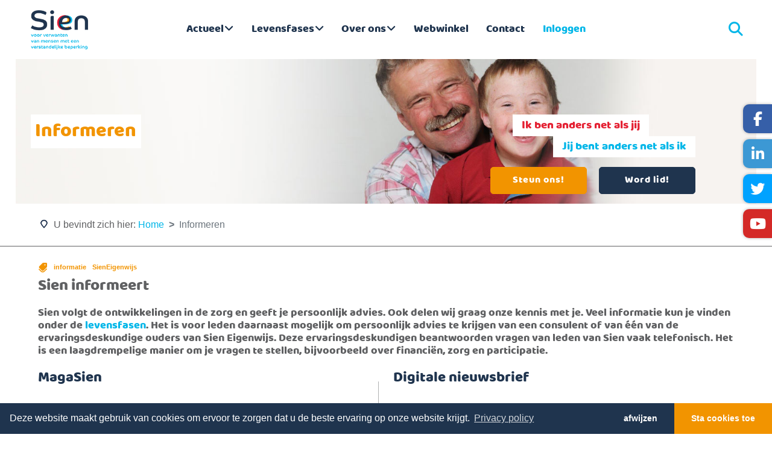

--- FILE ---
content_type: text/html; charset=utf-8
request_url: https://www.sien.nl/informeren.html
body_size: 13589
content:
<!DOCTYPE html>
<html lang="nl-NL" dir="ltr">
        <head>
            <meta name="viewport" content="width=device-width, initial-scale=1.0">
        <meta http-equiv="X-UA-Compatible" content="IE=edge" />
                <link rel="apple-touch-icon" sizes="180x180" href="/images/assets/touch-logo.png">
        <link rel="icon" sizes="192x192" href="/images/assets/touch-logo.png">
                        <link rel="icon" type="image/x-icon" href="/images/assets/favicon.ico" />
        
                <meta name="theme-color" content="#00b6e8">
        <meta name="msapplication-navbutton-color" content="#00b6e8">
        <meta name="apple-mobile-web-app-status-bar-style" content="#00b6e8">
        
                <meta name="application-name" content="Sien">
        <meta name="apple-mobile-web-app-title" content="Sien">
        <meta name="apple-mobile-web-app-capable" content="yes">
        <meta name="mobile-web-app-capable" content="yes">
        
        <meta property="og:title" content="Informeren - Sien voor mensen met een verstandelijke beperking"/>
        <meta property="og:type" content="website"/>
        <meta property="og:url" content=""/>
        <meta property="og:site_name" content="Sien voor mensen met een verstandelijke beperking"/>
        <meta property="og:description" content="Sien informeert u over ontwikkelingen in de zorg. "/>

                        
   
         <meta charset="utf-8">
	<meta name="description" content="Sien informeert u over ontwikkelingen in de zorg. ">
	<meta name="generator" content="IDN | CMS">
	<title>Informeren - Sien voor mensen met een verstandelijke beperking</title>
	<link href="/informeren.feed?type=rss" rel="alternate" type="application/rss+xml" title="Informeren - Sien voor mensen met een verstandelijke beperking">
	<link href="/informeren.feed?type=atom" rel="alternate" type="application/atom+xml" title="Informeren - Sien voor mensen met een verstandelijke beperking">
	<link href="https://www.sien.nl/zoeken.opensearch" rel="search" title="OpenSearch Sien voor mensen met een verstandelijke beperking" type="application/opensearchdescription+xml">
	<link href="/media/vendor/awesomplete/css/awesomplete.css?1.1.7" rel="stylesheet">
	<link href="/media/plg_system_jcepro/site/css/content.min.css?86aa0286b6232c4a5b58f892ce080277" rel="stylesheet">
	<link href="https://www.sien.nl/media/com_acym/css/module.min.css?v=1022" rel="stylesheet">
	<link href="/media/gantry5/assets/css/lightcase.css" rel="stylesheet">
	<link href="/media/gantry5/assets/css/font-awesome.min.css" rel="stylesheet">
	<link href="/media/gantry5/engines/nucleus/css-compiled/nucleus.css" rel="stylesheet">
	<link href="/templates/rt_gemini/custom/css-compiled/gemini_17.css" rel="stylesheet">
	<link href="/media/gantry5/engines/nucleus/css-compiled/bootstrap5.css" rel="stylesheet">
	<link href="/media/system/css/joomla-fontawesome.min.css" rel="stylesheet">
	<link href="/media/plg_system_debug/css/debug.css" rel="stylesheet">
	<link href="/templates/rt_gemini/custom/css-compiled/gemini-joomla_17.css" rel="stylesheet">
	<link href="/templates/rt_gemini/custom/css-compiled/custom_17.css" rel="stylesheet">
	<link href="/templates/rt_gemini/css/animate.css" rel="stylesheet">
	<style>
                    #social-5215-particle #g-social-facebook {
                        background-color: #365fa8;
                        color: #ffffff;
                    }
                    #social-5215-particle #g-social-facebook:hover,
                    #social-5215-particle #g-social-facebook:focus {
                        background-color: #2b4575;
                        color: #ffffff;
                    }
                    </style>
	<style>
                    #social-5215-particle #g-social-linkedin {
                        background-color: #3c98d4;
                        color: #ffffff;
                    }
                    #social-5215-particle #g-social-linkedin:hover,
                    #social-5215-particle #g-social-linkedin:focus {
                        background-color: #2f7bad;
                        color: #ffffff;
                    }
                    </style>
	<style>
                    #social-5215-particle #g-social-twitter {
                        background-color: #00a2ff;
                        color: #ffffff;
                    }
                    #social-5215-particle #g-social-twitter:hover,
                    #social-5215-particle #g-social-twitter:focus {
                        background-color: #008cff;
                        color: #ffffff;
                    }
                    </style>
	<style>
                    #social-5215-particle #g-social-youtube {
                        background-color: #d42927;
                        color: #ffffff;
                    }
                    #social-5215-particle #g-social-youtube:hover,
                    #social-5215-particle #g-social-youtube:focus {
                        background-color: #a32321;
                        color: #ffffff;
                    }
                    </style>
	<script type="application/json" class="joomla-script-options new">{"joomla.jtext":{"RLTA_BUTTON_SCROLL_LEFT":"Scroll buttons to the left","RLTA_BUTTON_SCROLL_RIGHT":"Scroll buttons to the right","JSHOWPASSWORD":"Toon wachtwoord","JHIDEPASSWORD":"Wachtwoord verbergen","MOD_FINDER_SEARCH_VALUE":"Zoeken &hellip;","COM_FINDER_SEARCH_FORM_LIST_LABEL":"Search Results","JLIB_JS_AJAX_ERROR_OTHER":"Er is een fout opgetreden bij het ophalen van de JSON-gegevens: HTTP-statuscode %s.","JLIB_JS_AJAX_ERROR_PARSE":"Er is een parse fout opgetreden tijdens het verwerken van de volgende JSON-gegevens:<br><code style=\"color:inherit;white-space:pre-wrap;padding:0;margin:0;border:0;background:inherit;\">%s<\/code>"},"finder-search":{"url":"\/component\/finder\/?task=suggestions.suggest&format=json&tmpl=component&Itemid=101"},"system.paths":{"root":"","rootFull":"https:\/\/www.sien.nl\/","base":"","baseFull":"https:\/\/www.sien.nl\/"},"csrf.token":"0f07e06c7164c2437c995567a6cac0d1","system.keepalive":{"interval":3600000,"uri":"\/component\/ajax\/?format=json"}}</script>
	<script src="/media/system/js/core.min.js?102a264405fad1f449ec9262b40264d6"></script>
	<script src="/media/vendor/webcomponentsjs/js/webcomponents-bundle.min.js?2.8.0" nomodule defer></script>
	<script src="/media/system/js/joomla-hidden-mail.min.js?102a264405fad1f449ec9262b40264d6" type="module"></script>
	<script src="/media/system/js/keepalive.min.js?102a264405fad1f449ec9262b40264d6" type="module"></script>
	<script src="/media/system/js/fields/passwordview.min.js?102a264405fad1f449ec9262b40264d6" defer></script>
	<script src="/media/vendor/awesomplete/js/awesomplete.min.js?1.1.7" defer></script>
	<script src="/media/com_finder/js/finder.min.js?102a264405fad1f449ec9262b40264d6" type="module"></script>
	<script src="/media/vendor/jquery/js/jquery.min.js?3.7.1"></script>
	<script src="/media/legacy/js/jquery-noconflict.min.js?102a264405fad1f449ec9262b40264d6"></script>
	<script src="https://www.sien.nl/media/com_acym/js/module.min.js?v=1022"></script>
	<script>rltaSettings = {"switchToAccordions":true,"switchBreakPoint":576,"buttonScrollSpeed":5,"addHashToUrls":true,"rememberActive":false,"wrapButtons":false,"switchBasedOn":"window","animations":"fade,slide","animationSpeed":7,"mode":"click","slideshowInterval":5000,"slideshowRestart":"1","slideshowRestartTimeout":10000,"scroll":"adaptive","scrollOnLinks":"adaptive","scrollOnUrls":"adaptive","scrollOffsetTop":20,"scrollOffsetBottom":20,"useWideScreenScrollOffsets":false,"scrollOffsetBreakPoint":576,"scrollOffsetTopWide":20,"scrollOffsetBottomWide":20}</script>
	<script type="application/ld+json">{"@context":"https://schema.org","@type":"BreadcrumbList","@id":"https://www.sien.nl/#/schema/BreadcrumbList/17","itemListElement":[{"@type":"ListItem","position":1,"item":{"@id":"https://www.sien.nl/","name":"Home"}},{"@type":"ListItem","position":2,"item":{"@id":"https://www.sien.nl/informeren.html","name":"Informeren"}}]}</script>
	<script>jQuery(document).ready(function(){
    jQuery('#mod-finder-searchform116 .toggle-button a').click(function(e){
        e.preventDefault();

        if( jQuery(document).width() >= 768 )
        {
            if( jQuery( e.currentTarget ).hasClass('active') )
            {
                jQuery('.search-query').blur();
            } else {
                setTimeout(function(){
                    jQuery('#mod-finder-searchform116 .search-query').focus();
                }, 225);
            }
            jQuery( e.currentTarget ).toggleClass('active');
            jQuery('#mod-finder-searchform116 .finder-container').toggleClass('visible');
        } else {
            jQuery('#mod-finder-searchform116').submit();
        }
    });
});</script>
	<script>
        if(typeof acymModule === 'undefined'){
            var acymModule = [];
			acymModule['emailRegex'] = /^[a-z0-9!#$%&\'*+\/=?^_`{|}~-]+(?:\.[a-z0-9!#$%&\'*+\/=?^_`{|}~-]+)*\@([a-z0-9-]+\.)+[a-z0-9]{2,20}$/i;
			acymModule['NAMECAPTION'] = 'Naam';
			acymModule['NAME_MISSING'] = 'Voer naam in';
			acymModule['EMAILCAPTION'] = 'E-mail';
			acymModule['VALID_EMAIL'] = 'Voer een geldig e-mailadres in';
			acymModule['VALID_EMAIL_CONFIRMATION'] = 'E-mailveld en e-mail bevestigingsveld moeten identiek zijn';
			acymModule['CAPTCHA_MISSING'] = 'De captcha is ongeldig, probeer het opnieuw';
			acymModule['NO_LIST_SELECTED'] = 'Selecteer de lijsten waarop u zich wilt abonneren';
			acymModule['NO_LIST_SELECTED_UNSUB'] = 'Selecteer de lijsten waarvan je je wilt afmelden';
            acymModule['ACCEPT_TERMS'] = 'Controleer alstublieft de condities en voorwaarden/Privacybeleid';
        }
		</script>
	<script>window.addEventListener("DOMContentLoaded", (event) => {
acymModule["excludeValuesformAcym98001"] = [];
acymModule["excludeValuesformAcym98001"]["4"] = "Voornaam";
acymModule["excludeValuesformAcym98001"]["6"] = "Tussenvoegsels";
acymModule["excludeValuesformAcym98001"]["7"] = "Achternaam";
acymModule["excludeValuesformAcym98001"]["2"] = "E-mail";  });</script>
	<script><!-- Google Tag Manager -->
(function(w,d,s,l,i){w[l]=w[l]||[];w[l].push({'gtm.start':
new Date().getTime(),event:'gtm.js'});var f=d.getElementsByTagName(s)[0],
j=d.createElement(s),dl=l!='dataLayer'?'&l='+l:'';j.async=true;j.src=
'https://www.googletagmanager.com/gtm.js?id='+i+dl;f.parentNode.insertBefore(j,f);
})(window,document,'script','dataLayer','GTM-WSFZ2WW');
<!-- End Google Tag Manager -->
</script>

    
    <!--[if (gte IE 8)&(lte IE 9)]>
        <script type="text/javascript" src="/"></script>
        <link rel="stylesheet" href="/media/gantry5/engines/nucleus/css/nucleus-ie9.css" type="text/css"/>
        <script type="text/javascript" src="/"></script>
        <![endif]-->
                    </head>

    <body class="gantry site com_content view-category layout-blog no-task dir-ltr itemid-542 outline-17 g-offcanvas-left g-default g-style-preset1  user-guest menu-informeren">
        
        <div id="g-offcanvas"  data-g-offcanvas-swipe="0" data-g-offcanvas-css3="1">
                        <div class="g-grid">                        

        <div class="g-block size-100">
             <div id="mobile-menu-7951-particle" class="g-content g-particle">            <div id="g-mobilemenu-container" data-g-menu-breakpoint="48rem"></div>
            </div>
        </div>
            </div>
                    <div class="g-grid">                        

        <div class="g-block size-100 pos-offcanvas">
             <div class="g-content">
                                    <div class="platform-content"><div class="pos-offcanvas moduletable  mod-user-login">
        <form id="login-form-16" class="mod-login" action="/informeren.html" method="post">

            <div class="mod-login__pretext pretext">
            <p><a href="/" title="Sien voor mensen met een verstandelijke beperking"><img src="/images/assets/sien_logo_small.png" alt="Sien voor mensen met een verstandelijke beperking Logo" class="login-logo" /></a>
<span class="login-title">Inloggen</span><div class="clearfix"></div></p>
        </div>
    
    <div class="mod-login__userdata userdata">
        <div class="mod-login__username form-group">
                            <div class="input-group">
                    <input id="modlgn-username-16" type="text" name="username" class="form-control" autocomplete="username" placeholder="Gebruikersnaam">
                    <label for="modlgn-username-16" class="visually-hidden">Gebruikersnaam</label>
                    <span class="input-group-text" title="Gebruikersnaam">
                        <span class="icon-user icon-fw" aria-hidden="true"></span>
                    </span>
                </div>
                    </div>

        <div class="mod-login__password form-group">
                            <div class="input-group">
                    <input id="modlgn-passwd-16" type="password" name="password" autocomplete="current-password" class="form-control" placeholder="Wachtwoord">
                    <label for="modlgn-passwd-16" class="visually-hidden">Wachtwoord</label>
                    <button type="button" class="btn btn-secondary input-password-toggle">
                        <span class="icon-eye icon-fw" aria-hidden="true"></span>
                        <span class="visually-hidden">Toon wachtwoord</span>
                    </button>
                </div>
                    </div>

        
        
        <div class="mod-login__submit form-group">
            <button type="submit" name="Submit" class="btn btn-primary w-100">Inloggen</button>
        </div>

                    <ul class="mod-login__options list-unstyled">
                <li>
                    <a href="/component/users/reset.html?Itemid=101">
                    Wachtwoord vergeten?</a>
                </li>
                <li>
                    <a href="/component/users/remind.html?Itemid=101">
                    Gebruikersnaam vergeten?</a>
                </li>
                                <li>
                    <a href="/lid-worden.html">
                    Registreer <span class="icon-register" aria-hidden="true"></span></a>
                </li>
                            </ul>
        <input type="hidden" name="option" value="com_users">
        <input type="hidden" name="task" value="user.login">
        <input type="hidden" name="return" value="aHR0cHM6Ly93d3cuc2llbi5ubC9pbmZvcm1lcmVuLmh0bWw=">
        <input type="hidden" name="a3940656650bffab5033a816a5f2f884" value="1">    </div>
    </form>
</div></div>
            
        </div>
        </div>
            </div>
    </div>
        <div id="g-page-surround">
            <div id="g-page-header">
                                    
                <section id="g-top">
                                        <div class="g-grid">                        

        <div class="g-block size-100 par-socials">
             <div id="social-5215-particle" class="g-content g-particle">            <div class="g-social "><a id="g-social-facebook" rel="nofollow" href="https://www.facebook.com/BelangenverenigingSien" target="_blank" title="Sien op Facebook" aria-label="Sien op Facebook"><span class="fa fa-facebook"></span></a><a id="g-social-linkedin" rel="nofollow" href="https://www.linkedin.com/company/sien-belangenvereniging" target="_blank" title="Sien op LinkedIn" aria-label="Sien op LinkedIn"><span class="fa fa-linkedin"></span></a><a id="g-social-twitter" rel="nofollow" href="https://twitter.com/#!/Sienzegt" target="_blank" title="Sien op Twitter" aria-label="Sien op Twitter"><span class="fa fa-twitter fa-fw"></span></a><a id="g-social-youtube" rel="nofollow" href="https://www.youtube.com/channel/UCiIJHX59rSntsUo1fVlBWzg" target="_blank" title="Sien op Youtube" aria-label="Sien op Youtube"><span class="fa fa-youtube"></span></a></div>
            </div>
        </div>
            </div>
            
    </section>
                    
                <section id="g-navigation">
                                        <div class="g-grid">                        

        <div class="g-block size-15 pos-logo nomarginright nopaddingtop nomargintop nomarginbottom nopaddingbottom">
             <div id="logo-5992-particle" class="g-content g-particle">            <a href="/" target="_self" title="Belangenvereniging Sien" aria-label="Belangenvereniging Sien" rel="home" class="g-logo">
                        <img src="/images/assets/sien_logo_small.png"  alt="Belangenvereniging Sien" />
            </a>
            </div>
        </div>
                    

        <div class="g-block size-70 pos-menu">
             <div id="menu-2350-particle" class="g-content g-particle">            <nav class=" g-main-nav" role="navigation" data-g-mobile-target data-g-hover-expand="true"><ul class="g-toplevel"><li class="g-menu-item g-menu-item-type-component g-menu-item-372 g-parent g-standard g-menu-item-link-parent "><a class="g-menu-item-container" href="/actueel.html"><span class="g-menu-item-content"><span class="g-menu-item-title">Actueel</span></span><span class="g-menu-parent-indicator" data-g-menuparent=""></span></a><ul class="g-dropdown g-inactive g-fade g-dropdown-right"><li class="g-dropdown-column"><div class="g-grid"><div class="g-block size-100"><ul class="g-sublevel"><li class="g-level-1 g-go-back"><a class="g-menu-item-container" href="#" data-g-menuparent=""><span>Back</span></a></li><li class="g-menu-item g-menu-item-type-component g-menu-item-755  "><a class="g-menu-item-container" href="/actueel/agenda.html"><span class="g-menu-item-content"><span class="g-menu-item-title">Agenda</span></span></a></li><li class="g-menu-item g-menu-item-type-alias g-menu-item-756  "><a class="g-menu-item-container" href="/actueel.html"><span class="g-menu-item-content"><span class="g-menu-item-title">Nieuws</span></span></a></li><li class="g-menu-item g-menu-item-type-component g-menu-item-768  "><a class="g-menu-item-container" href="/actueel/blog.html"><span class="g-menu-item-content"><span class="g-menu-item-title">Blog</span></span></a></li><li class="g-menu-item g-menu-item-type-alias g-menu-item-772  "><a class="g-menu-item-container" href="/kerken.html"><span class="g-menu-item-content"><span class="g-menu-item-title">Kerken</span></span></a></li><li class="g-menu-item g-menu-item-type-component g-menu-item-783  "><a class="g-menu-item-container" href="/actueel/mijn-verhaal.html"><span class="g-menu-item-content"><span class="g-menu-item-title">Mijn verhaal</span></span></a></li><li class="g-menu-item g-menu-item-type-component g-menu-item-780  "><a class="g-menu-item-container" href="/actueel/boekentips.html"><span class="g-menu-item-content"><span class="g-menu-item-title">Boekentips</span></span></a></li></ul></div></div></li></ul></li><li class="g-menu-item g-menu-item-type-component g-menu-item-584 g-parent g-standard g-menu-item-link-parent "><a class="g-menu-item-container" href="/levensfases.html"><span class="g-menu-item-content"><span class="g-menu-item-title">Levensfases</span></span><span class="g-menu-parent-indicator" data-g-menuparent=""></span></a><ul class="g-dropdown g-inactive g-fade g-dropdown-right"><li class="g-dropdown-column"><div class="g-grid"><div class="g-block size-100"><ul class="g-sublevel"><li class="g-level-1 g-go-back"><a class="g-menu-item-container" href="#" data-g-menuparent=""><span>Back</span></a></li><li class="g-menu-item g-menu-item-type-component g-menu-item-585  "><a class="g-menu-item-container" href="/levensfases/baby-peuter.html"><span class="g-menu-item-content"><span class="g-menu-item-title">Baby  &amp; peuter</span></span></a></li><li class="g-menu-item g-menu-item-type-component g-menu-item-586  "><a class="g-menu-item-container" href="/levensfases/naar-school.html"><span class="g-menu-item-content"><span class="g-menu-item-title">Naar school</span></span></a></li><li class="g-menu-item g-menu-item-type-component g-menu-item-587  "><a class="g-menu-item-container" href="/levensfases/regels-na-je-18e.html"><span class="g-menu-item-content"><span class="g-menu-item-title">Regels na je 18e</span></span></a></li><li class="g-menu-item g-menu-item-type-component g-menu-item-588  "><a class="g-menu-item-container" href="/levensfases/ouder-worden.html"><span class="g-menu-item-content"><span class="g-menu-item-title">Ouder worden</span></span></a></li><li class="g-menu-item g-menu-item-type-component g-menu-item-589  "><a class="g-menu-item-container" href="/levensfases/kinderen-van-ouders-met-een-verstandelijke-beperking.html"><span class="g-menu-item-content"><span class="g-menu-item-title">Kinderen van ouders met een verstandelijke beperking</span></span></a></li><li class="g-menu-item g-menu-item-type-component g-menu-item-779  "><a class="g-menu-item-container" href="/levensfases/brussen.html"><span class="g-menu-item-content"><span class="g-menu-item-title">Brussen</span></span></a></li></ul></div></div></li></ul></li><li class="g-menu-item g-menu-item-type-component g-menu-item-413 g-parent g-fullwidth g-menu-item-link-parent " style="position: relative;"><a class="g-menu-item-container" href="/over-ons.html"><span class="g-menu-item-content"><span class="g-menu-item-title">Over ons</span></span><span class="g-menu-parent-indicator" data-g-menuparent=""></span></a><ul class="g-dropdown g-inactive g-fade " style="width:450px;" data-g-item-width="450px"><li class="g-dropdown-column"><div class="g-grid"><div class="g-block size-50"><ul class="g-sublevel"><li class="g-level-1 g-go-back"><a class="g-menu-item-container" href="#" data-g-menuparent=""><span>Back</span></a></li><li class="g-menu-item g-menu-item-type-component g-menu-item-760  "><a class="g-menu-item-container" href="/over-ons/vacature.html"><span class="g-menu-item-content"><span class="g-menu-item-title">Vacature</span></span></a></li><li class="g-menu-item g-menu-item-type-component g-menu-item-761  "><a class="g-menu-item-container" href="/over-ons/missie-en-visie.html"><span class="g-menu-item-content"><span class="g-menu-item-title">Missie en visie</span></span></a></li><li class="g-menu-item g-menu-item-type-component g-menu-item-762  "><a class="g-menu-item-container" href="/over-ons/het-begin-van-sien.html"><span class="g-menu-item-content"><span class="g-menu-item-title">Het begin van Sien</span></span></a></li><li class="g-menu-item g-menu-item-type-alias g-menu-item-763  "><a class="g-menu-item-container" href="/team-en-bestuur.html"><span class="g-menu-item-content"><span class="g-menu-item-title">Medewerkers en bestuursleden</span></span></a></li><li class="g-menu-item g-menu-item-type-component g-menu-item-774  "><a class="g-menu-item-container" href="/over-ons/ambassadeurs.html"><span class="g-menu-item-content"><span class="g-menu-item-title">Ambassadeurs</span></span></a></li><li class="g-menu-item g-menu-item-type-component g-menu-item-777  "><a class="g-menu-item-container" href="/over-ons/samenwerkingspartners.html"><span class="g-menu-item-content"><span class="g-menu-item-title">Samenwerkingspartners</span></span></a></li></ul></div><div class="g-block size-50"><ul class="g-sublevel"><li class="g-level-1 g-go-back"><a class="g-menu-item-container" href="#" data-g-menuparent=""><span>Back</span></a></li><li class="g-menu-item g-menu-item-type-component g-menu-item-764  "><a class="g-menu-item-container" href="/over-ons/ledenraad.html"><span class="g-menu-item-content"><span class="g-menu-item-title">Ledenraad</span></span></a></li><li class="g-menu-item g-menu-item-type-component g-menu-item-765  "><a class="g-menu-item-container" href="/over-ons/regionale-commissies.html"><span class="g-menu-item-content"><span class="g-menu-item-title">Regionale commissies</span></span></a></li><li class="g-menu-item g-menu-item-type-component g-menu-item-766  "><a class="g-menu-item-container" href="/over-ons/anbi.html"><span class="g-menu-item-content"><span class="g-menu-item-title">ANBI</span></span></a></li><li class="g-menu-item g-menu-item-type-component g-menu-item-767  "><a class="g-menu-item-container" href="/over-ons/klachtenregeling-en-gedragscode.html"><span class="g-menu-item-content"><span class="g-menu-item-title">Klachtenregeling en gedragscode</span></span></a></li></ul></div></div></li></ul></li><li class="g-menu-item g-menu-item-type-component g-menu-item-816 g-standard  "><a class="g-menu-item-container" href="/webwinkel.html"><span class="g-menu-item-content"><span class="g-menu-item-title">Webwinkel</span></span></a></li><li class="g-menu-item g-menu-item-type-component g-menu-item-142 g-standard  "><a class="g-menu-item-container" href="/contact.html"><span class="g-menu-item-content"><span class="g-menu-item-title">Contact</span></span></a></li><li class="g-menu-item g-menu-item-type-particle g-menu-item-943 g-standard  "><div class="g-menu-item-container" data-g-menuparent=""><div class="menu-item-particle"><div class="par-popup-login"><div class="g-popupmodule"><div class="g-popupmodule-button"><div class="g-popupmodule-button-wrapper"><a data-rel="lightcase" data-lc-options='{"showTitle": false}' data-lc-href="#g-popupmodule-menu-2350 .platform-content" title="Inloggen" class="" href="/inloggen.html">
												Inloggen
					</a></div><div class="g-popupmodule-module-wrapper"><div id="g-popupmodule-menu-2350"><div class="platform-content"><div class="pos-offcanvas moduletable  mod-user-login"><form id="login-form-16" class="mod-login" action="/informeren.html" method="post"><div class="mod-login__pretext pretext"><p><a href="/" title="Sien voor mensen met een verstandelijke beperking"><img src="/images/assets/sien_logo_small.png" alt="Sien voor mensen met een verstandelijke beperking Logo" class="login-logo" /></a><span class="login-title">Inloggen</span><div class="clearfix"></div></p></div><div class="mod-login__userdata userdata"><div class="mod-login__username form-group"><div class="input-group"><input id="modlgn-username-16" type="text" name="username" class="form-control" autocomplete="username" placeholder="Gebruikersnaam"><label for="modlgn-username-16" class="visually-hidden">Gebruikersnaam</label><span class="input-group-text" title="Gebruikersnaam"><span class="icon-user icon-fw" aria-hidden="true"></span></span></div></div><div class="mod-login__password form-group"><div class="input-group"><input id="modlgn-passwd-16" type="password" name="password" autocomplete="current-password" class="form-control" placeholder="Wachtwoord"><label for="modlgn-passwd-16" class="visually-hidden">Wachtwoord</label><button type="button" class="btn btn-secondary input-password-toggle"><span class="icon-eye icon-fw" aria-hidden="true"></span><span class="visually-hidden">Toon wachtwoord</span></button></div></div><div class="mod-login__submit form-group"><button type="submit" name="Submit" class="btn btn-primary w-100">Inloggen</button></div><ul class="mod-login__options list-unstyled"><li><a href="/component/users/reset.html?Itemid=101">
                    Wachtwoord vergeten?</a></li><li><a href="/component/users/remind.html?Itemid=101">
                    Gebruikersnaam vergeten?</a></li><li><a href="/lid-worden.html">
                    Registreer <span class="icon-register" aria-hidden="true"></span></a></li></ul><input type="hidden" name="option" value="com_users"><input type="hidden" name="task" value="user.login"><input type="hidden" name="return" value="aHR0cHM6Ly93d3cuc2llbi5ubC9pbmZvcm1lcmVuLmh0bWw="><input type="hidden" name="a3940656650bffab5033a816a5f2f884" value="1"></div></form></div></div></div></div></div></div></div></div></div></li></ul></nav>
            </div>
        </div>
                    

        <div class="g-block size-15 pos-search">
             <div class="g-content">
                                    <div class="platform-content"><div class="pos-search moduletable mod-search">
        
<form id="mod-finder-searchform116" class="mod-finder js-finder-searchform form-search" action="/zoeken.html" method="get" role="search">
    <div class="toggle-button"><a href="/zoeken.html"><i class="fa fa-search" aria-hidden="true"></i></a></div>
        <div class="finder-container">
            <label for="mod-finder-searchword116" class="visually-hidden finder">Zoeken</label><input type="text" name="q" id="mod-finder-searchword116" class="js-finder-search-query form-control" value="" placeholder="Zoeken &hellip;">        </div>
            </form>
</div></div>
            
        </div>
        </div>
            </div>
            
    </section>
                    
                <section id="g-slideshow">
                                        <div class="g-grid">                        

        <div class="g-block size-100 nomarginall par-header">
             <div class="g-content">
                                    <div class="platform-content"><div class="pos- moduletable mod-header">
        <div class="g-header mod-header">
	<div class="g-grid">
				<div class="g-block g-block-title size-50 nopaddingall nomarginall">
			<div class="g-content">
														<h1><span class="current"><span>Informeren</span></span></h1>
							</div>
		</div>
				<div class="g-block g-block-call-to-action size-50 nopaddingall nomarginall">
			<div class="g-content">
				<div class="g-header-title"><span>Ik ben anders net als jij</span><span>Jij bent anders net als ik</span><div class="clearfix"></div></div>
				<div class="g-header-buttons"><a class="button button-2" title="Steun ons" href="/steun-ons.html">Steun ons!</a><a class="button button-4" href="/lid-worden.html" title="Word lid van SIEN">Word lid!</a></div>
			</div>
		</div>
			</div>
</div></div></div>
            
        </div>
        </div>
            </div>
            
    </section>
                    
                <header id="g-header">
                                        <div class="g-grid">                        

        <div class="g-block size-100 par-breadcrumb">
             <div class="g-content">
                                    <div class="platform-content"><div class="pos-breadcrumb moduletable mod-breadcrumb">
        <nav class="mod-breadcrumbs__wrapper" aria-label="Kruimelpad">
    <ol class="mod-breadcrumbs breadcrumb px-3 py-2">
                    <li class="mod-breadcrumbs__here float-start">
                U bevindt zich hier: &#160;
            </li>
        
        <li class="mod-breadcrumbs__item breadcrumb-item"><a href="/" class="pathway"><span>Home</span></a></li><li class="mod-breadcrumbs__item breadcrumb-item active"><span>Informeren</span></li>    </ol>
    </nav>
</div></div>
            
        </div>
        </div>
            </div>
            
    </header>
            
            </div>
                        <div class="g-offcanvas-hide g-offcanvas-toggle" data-offcanvas-toggle><i class="fa fa-fw fa-bars"></i></div>
                                
                                    
                <section id="g-utility">
                                        <div class="g-grid">                        

        <div class="g-block size-100">
             <div class="g-system-messages">
                                            <div id="system-message-container">
    </div>

            
    </div>
        </div>
            </div>
            
    </section>
                    
                                
    
    
                <section id="g-container-main" class="g-wrapper">
                            <div class="g-grid">                        

        <div class="g-block size-100">
             <main id="g-mainbar" class="con-main">
                                        <div class="g-grid">                        

        <div id="pos-page-content" class="g-block size-100">
             <div class="g-content">
                                                            <div class="platform-content container"><div class="row"><div class="col"><div class="com-content-category-blog blog">
    
        
                        <ul class="tags inline list-inline">
    	<li><i class="fa fa-tags fa-rotate-90" aria-hidden="true"></i></li><li class="list-inline-item tag-35 tag-list0" itemprop="keywords">
                    <a href="/tags/informatie.html" class="label label-info btn-info">
                        informatie                    </a>
                </li><li class="list-inline-item tag-36 tag-list1" itemprop="keywords">
                    <a href="/tags/sieneigenwijs.html" class="label label-info btn-info">
                        SienEigenwijs                    </a>
                </li>    </ul>
    
            <div class="category-desc clearfix">
                                                    <h2>Sien informeert</h2>
<h5>Sien volgt de ontwikkelingen in de zorg en geeft je persoonlijk advies. Ook delen wij graag onze kennis met je. Veel informatie kun je vinden onder de&nbsp;<a href="/levensfases.html" target="_self" dir="ltr">levensfasen</a>.&nbsp;Het is voor leden daarnaast mogelijk om persoonlijk advies te krijgen van een consulent of van één van de ervaringsdeskundige ouders van Sien Eigenwijs. Deze ervaringsdeskundigen beantwoorden vragen van leden van Sien vaak telefonisch. Het is een laagdrempelige manier om je vragen te stellen, bijvoorbeeld over financiën, zorg en participatie.</h5>                                </div>
    
    
    
                                                            <div class="com-content-category-blog__items blog-items  image-right columns-2">
                    <div class="com-content-category-blog__item blog-item">
                    

<div class="item-content">
    
        <div class="page-header">
                    <h2>
                                    MagaSien                            </h2>
        
        
        
            </div>

    
        
                    <ul class="tags inline list-inline">
    	<li><i class="fa fa-tags fa-rotate-90" aria-hidden="true"></i></li><li class="list-inline-item tag-100 tag-list0" itemprop="keywords">
                    <a href="/tags/magasien.html" class="label label-info btn-info">
                        MagaSien                    </a>
                </li>    </ul>
    
    
        
    <p>MagaSien is het ledenblad van Sien. Al onze leden ontvangen drie keer per jaar <a href="/magasien.html?filter_tag[0]=" target="_self">MagaSien</a>, een blad waarin we mensen met een beperking en hun netwerk centraal stellen. In ieder nummer staan interviews met onze doelgroep, professionals in de zorg of ervaringsdeskundigen. Uiteraard lees je ook over activeiten van onze vereniging, landelijk en regionaal. Wil je ook dit blad ontvangen? <a href="/lid-worden.html" target="_self">Word dan lid van Sien!</a>&nbsp;</p>
<p>Leden kunnen MagaSien ook online lezen op deze website, door in te loggen met hun inlognaam en wachtwoord. Niet-leden kunnen een inkijkexemplaar inzien van de laatste nummers van MagaSien.</p> 
    
    
    
        </div>
            </div>
                    <div class="com-content-category-blog__item blog-item">
                    

<div class="item-content">
    
        <div class="page-header">
                    <h2>
                                    Digitale nieuwsbrief                            </h2>
        
        
        
            </div>

    
        
        
    
        
    <p>Maandelijks verschijnt de digitale <a href="/nieuwsbrief/archive/listing.html" target="_self">Lees hier de digitale nieuwsbrieven</a> vol actuele berichten over politieke ontwikkelingen, veranderingen in wet- en regelgeving, verenigingsnieuws en lokale, regionale en landelijke activiteiten.</p>
<p><a href="/nieuwsbrief/archive/listing.html" target="_self">Lees hier de digitale nieuwsbrieven</a> die Sien in de afgelopen periode heeft verzonden.&nbsp;</p>
<p>Wil je deze nieuwsbrief ook ontvangen? Meld je dan onderaan deze pagina aan voor de maandelijkse nieuwsbrief! En volg ons op <i><a href="https://nl.linkedin.com/company/sien-belangenvereniging" target="_blank" rel="noopener" dir="ltr">LinkedIn</a>&nbsp;</i>en <a href="https://www.facebook.com/BelangenverenigingSien"><em>Facebook</em></a>.&nbsp;</p> 
    
    
    
        </div>
            </div>
                    <div class="com-content-category-blog__item blog-item">
                    

<div class="item-content">
    
        <div class="page-header">
                    <h2>
                                    Sien Eigenwijs - ervaringsdeskundige ouders aan het woord                            </h2>
        
        
        
            </div>

    
        
                    <ul class="tags inline list-inline">
    	<li><i class="fa fa-tags fa-rotate-90" aria-hidden="true"></i></li><li class="list-inline-item tag-36 tag-list0" itemprop="keywords">
                    <a href="/tags/sieneigenwijs.html" class="label label-info btn-info">
                        SienEigenwijs                    </a>
                </li>    </ul>
    
    
        
    <p>Onze leden kunnen persoonlijk advies krijgen van een consulent of van één van de ervaringsdeskundige ouders van&nbsp;Sien&nbsp;Eigenwijs. Deze ervaringsdeskundigen beantwoorden vragen van leden van&nbsp;Sien&nbsp;vaak telefonisch. Het is een laagdrempelige manier om je vragen te stellen, bijvoorbeeld over financiën, zorg en participatie.</p>

    
    
        
<p class="readmore">
            <a class="readmore-link"  itemprop="url" href="/informeren/14929-informeren.html" aria-label="Lees meer: Sien Eigenwijs - ervaringsdeskundige ouders aan het woord">
            <i class="icon-chevron-right" aria-hidden="true"></i>            Lees meer &hellip;        </a>
    </p>

    
    
        </div>
            </div>
                    <div class="com-content-category-blog__item blog-item">
                    

<div class="item-content">
    
        <div class="page-header">
                    <h2>
                                    Docu-alert                            </h2>
        
        
        
            </div>

    
        
        
    
        
    <p>De 'docu-alert' is inmiddels een begrip in de VG-sector. Het gaat om een nieuwsbrief, samengesteld door Edward de Bruin en Jaap Penninga, met daarin actuele informatie voor de VG-sector in brede zin. De 'docu-alerts' verschijnen in principe eens per week, doorgaans op vrijdag.&nbsp;</p>
<p>Je kunt je gratis abonneren op de docu-alert door een e-mail te sturen naar <joomla-hidden-mail  is-link="1" is-email="1" first="aW5mbw==" last="cGxhdGZvcm12YmhhYWdsYW5kZW4ubmw=" text="aW5mb0BwbGF0Zm9ybXZiaGFhZ2xhbmRlbi5ubA==" base="" >Dit e-mailadres wordt beveiligd tegen spambots. JavaScript dient ingeschakeld te zijn om het te bekijken.</joomla-hidden-mail>.&nbsp;Platform VG Zuidoost Brabant en Platform Midden- en West Brabant plaatsen wekelijks de docu-alerts op hun&nbsp;<a href="http://www.platformvgzuidoostbrabant.nl/nieuws/docu-alert/" target="_blank" rel="noopener">website</a>.&nbsp;</p> 
    
    
    
        </div>
            </div>
                    <div class="com-content-category-blog__item blog-item">
                    
		<div class="pull-right item-image">
			<a data-rel="lightcase:intro" href="/images/Afbeeldingen/Actueel/people.jpg" title="Gids voor ouders" data-lc-caption="&lt;a href=&quot;/informeren/15061-gids-voor-ouders.html&quot;&gt;Lees meer &amp;hellip;&lt;/a&gt;"><img
			 src="/images/Afbeeldingen/Actueel/people.jpg" alt="Intro afbeelding voor artikel: Gids voor ouders" itemprop="thumbnailUrl"/></a>
		</div>

<div class="item-content">
    
        <div class="page-header">
                    <h2>
                                    Gids voor ouders                            </h2>
        
        
        
            </div>

    
        
        
    
        
    <p>Daar sta je dan, in de ziekenhuisgang. Terwijl de diagnose nog nagalmt in je hoofd. Misschien had je het al verwacht, misschien ben je juist in shock. Wat betekent deze diagnose? Wat kan ik allemaal verwachten?</p>

    
    
        
<p class="readmore">
            <a class="readmore-link"  itemprop="url" href="/informeren/15061-gids-voor-ouders.html" aria-label="Lees meer: Gids voor ouders">
            <i class="icon-chevron-right" aria-hidden="true"></i>            Lees meer &hellip;        </a>
    </p>

    
    
        </div>
            </div>
                </div>
    
    
                </div></div></div></div>
    
            
    </div>
        </div>
            </div>
            
    </main>
        </div>
            </div>
    
    </section>
    
                        
                <section id="g-bottom">
                                        <div class="g-grid">                        

        <div class="g-block size-100 par-op-de-hoogte">
             <div id="custom-3227-particle" class="g-content g-particle">            <h2><i class="fa fa-paper-plane" aria-hidden="true"></i>Op de hoogte blijven?</h2>
<div class="subtext">Meld je aan voor de maandelijkse nieuwsbrief!</div>
            </div>
        </div>
            </div>
                            <div class="g-grid">                        

        <div class="g-block size-100 pos-bottom-c">
             <div class="g-content">
                                    <div class="platform-content"><div class="pos-bottom-c moduletable mod-nieuwsbrief">
        	<div class="acym_module " id="acym_module_formAcym98001">
		<div class="acym_fulldiv" id="acym_fulldiv_formAcym98001" >
			<form enctype="multipart/form-data"
				  id="formAcym98001"
				  name="formAcym98001"
				  method="POST"
				  action="/component/acym/frontusers.html?tmpl=component"
				  onsubmit="return submitAcymForm('subscribe','formAcym98001', 'acymSubmitSubForm')">
				<div class="acym_module_form">
                    
<div class="acym_form">
    <div class="onefield fieldacy4 acyfield_text" id="field_4"><input  name="customField[4]" placeholder="Voornaam" data-required="{&quot;type&quot;:&quot;text&quot;,&quot;message&quot;:&quot;&quot;}" value="" data-authorized-content="{&quot;0&quot;:&quot;0&quot;,&quot;regex&quot;:&quot;&quot;,&quot;message&quot;:&quot;Onjuiste waarde voor het veld Voornaam&quot;}" type="text"><div class="acym__field__error__block" data-acym-field-id="4"></div></div><div class="onefield fieldacy6 acyfield_text" id="field_6"><input  name="customField[6]" placeholder="Tussenvoegsels" value="" data-authorized-content="{&quot;0&quot;:&quot;0&quot;,&quot;regex&quot;:&quot;&quot;,&quot;message&quot;:&quot;Onjuiste waarde voor het veld Tussenvoegsels&quot;}" type="text"><div class="acym__field__error__block" data-acym-field-id="6"></div></div><div class="onefield fieldacy7 acyfield_text" id="field_7"><input  name="customField[7]" placeholder="Achternaam" data-required="{&quot;type&quot;:&quot;text&quot;,&quot;message&quot;:&quot;&quot;}" value="" data-authorized-content="{&quot;0&quot;:&quot;0&quot;,&quot;regex&quot;:&quot;&quot;,&quot;message&quot;:&quot;Onjuiste waarde voor het veld Achternaam&quot;}" type="text"><div class="acym__field__error__block" data-acym-field-id="7"></div></div><div class="onefield fieldacy2 acyfield_text" id="field_2"><input id="email_field_300"  name="user[email]" placeholder="E-mail" value="" data-authorized-content="{&quot;0&quot;:&quot;all&quot;,&quot;regex&quot;:&quot;&quot;,&quot;message&quot;:&quot;Onjuiste waarde voor het veld E-mail&quot;}" required type="email" class="cell acym__user__edit__email  "><div class="acym__field__error__block" data-acym-field-id="2"></div></div></div>

<p class="acysubbuttons">
	<noscript>
        Schakel javascript in om dit formulier in te dienen	</noscript>
	<input type="button"
		   class="btn btn-primary button subbutton"
		   value="Meld me aan"
		   name="Submit"
		   onclick="try{ return submitAcymForm('subscribe','formAcym98001', 'acymSubmitSubForm'); }catch(err){alert('The form could not be submitted '+err);return false;}" />
    </p>
				</div>

				<input type="hidden" name="ctrl" value="frontusers" />
				<input type="hidden" name="task" value="notask" />
				<input type="hidden" name="option" value="com_acym" />

                
				<input type="hidden" name="ajax" value="1" />
				<input type="hidden" name="successmode" value="replace" />
				<input type="hidden" name="acy_source" value="Module n°162" />
				<input type="hidden" name="hiddenlists" value="1" />
				<input type="hidden" name="fields" value="name,email" />
				<input type="hidden" name="acyformname" value="formAcym98001" />
				<input type="hidden" name="acysubmode" value="mod_acym" />
				<input type="hidden" name="confirmation_message" value="" />

                			</form>
		</div>
	</div>
</div></div>
            
        </div>
        </div>
            </div>
            
    </section>
                        
                <footer id="g-footer">
                                        <div class="g-grid">                        

        <div class="g-block size-36 par-contactgegevens">
             <div id="custom-9182-particle" class="g-content g-particle">            <h2 class="g-title">Belangenvereniging Sien</h2>
<p><strong>Sien helpt, adviseert en informeert.</strong><br/>Neem voor vragen of meer informatie contact met ons op!</p>

<div class="g-grid">
	<div class="g-block size-50 g-block-post">
		<div class="g-block-address"><div class="icon"><i class="fa fa-map-marker" aria-hidden="true"></i></div><div class="info"><p><strong>Postadres</strong><br/>Postbus 1155<br/>3860 BD Nijkerk</p></div></div>
	</div>
	<div class="g-block size-50 g-block-visit">
		<div class="g-block-address"><div class="icon"><i class="fa fa-map-marker" aria-hidden="true"></i></div><div class="info"><p><strong>Bezoekadres</strong><br/>Papiermolen 34<br/>Kamer A2.15<br/>3994 DK Houten (<a href="https://maps.app.goo.gl/W89s5gvWYKLkwDsA9" target="_blank">route</a>)</p></div></div>
	</div>
</div>

<div class="g-block-phone"><div class="icon"><i class="fa fa-phone" aria-hidden="true"></i></div><div class="info"><p><a href="tel:0302363738">030 - 236 37 38</a></p></div></div>
<div class="g-block-mail"><div class="icon"><i class="fa fa-envelope-o" aria-hidden="true"></i></div><div class="info"><p><a href="mailto:info@sien.nl">info@sien.nl</a></p></div></div>
            </div>
        </div>
                    

        <div class="g-block size-29 par-menu-handige-links">
             <div id="menu-3181-particle" class="g-content g-particle">            <h2 class="g-title">Algemene informatie</h2><nav class="g-sub-nav" role="navigation" data-g-hover-expand="true"><ul class="g-toplevel"><li class="g-menu-item g-menu-item-type-component g-menu-item-416 g-standard  "><a class="g-menu-item-container" href="/disclaimer.html"><span class="g-menu-item-content"><span class="g-menu-item-title">Disclaimer</span></span></a></li><li class="g-menu-item g-menu-item-type-component g-menu-item-417 g-standard  "><a class="g-menu-item-container" href="/privacy.html"><span class="g-menu-item-content"><span class="g-menu-item-title">Privacy</span></span></a></li><li class="g-menu-item g-menu-item-type-component g-menu-item-418 g-standard  "><a class="g-menu-item-container" href="/sitemap.html"><span class="g-menu-item-content"><span class="g-menu-item-title">Sitemap</span></span></a></li><li class="g-menu-item g-menu-item-type-component g-menu-item-732 g-standard  "><a class="g-menu-item-container" href="/klachtenregeling-en-gedragscode.html"><span class="g-menu-item-content"><span class="g-menu-item-title">Klachtenregeling en gedragscode</span></span></a></li><li class="g-menu-item g-menu-item-type-component g-menu-item-747 g-standard  "><a class="g-menu-item-container" href="/veelgestelde-vragen.html"><span class="g-menu-item-content"><span class="g-menu-item-title">Veelgestelde vragen</span></span></a></li><li class="g-menu-item g-menu-item-type-component g-menu-item-754 g-standard  "><a class="g-menu-item-container" href="/anbi-registratie.html"><span class="g-menu-item-content"><span class="g-menu-item-title">ANBI-registratie</span></span></a></li></ul></nav>
            </div>
        </div>
                    

        <div class="g-block size-35">
             <div class="spacer"></div>
        </div>
            </div>
                            <div class="g-grid">                        

        <div class="g-block size-22 par-anbi">
             <div id="custom-1930-particle" class="g-content g-particle">            <img src="/images/assets/anbi-sien.png" alt="ANBI" />
            </div>
        </div>
                    

        <div class="g-block size-78">
             <div class="spacer"></div>
        </div>
            </div>
                            <div class="g-grid">                        

        <div class="g-block  size-33-3 par-footer-links">
             <div id="custom-7901-particle" class="g-content g-particle">            <!-- <a href="/disclaimer.html" target="_self">Disclaimer</a><span class="delim">|</span><a href="/privacy.html" target="_self">Privacy</a><span class="delim">|</span><a href="/sitemap.html" target="_self">Sitemap</a>-->
            </div>
        </div>
                    

        <div class="g-block  size-33-3 par-totop">
             <div id="totop-5790-particle" class="g-content g-particle">            <div class="g-totop g-particle"><div class="g-totop"><a href="#" id="g-totop" rel="nofollow" alt="Terug naar boven scrollen"><span class="icon-img"><img src="/templates/rt_gemini/custom/images/assets/icons/totop.png" alt="Pijltje omhoog voor het naar boven scrollen"/></span>
                        Terug naar boven                    </a></div></div>
            </div>
        </div>
                    

        <div class="g-block  size-33-3 align-right pos-copyright">
             <div id="copyright-5314-particle" class="g-content g-particle">            Copyright 2026 Sien | door <a target="_blank" href="https://www.internetdienstennederland.nl/" title="InternetDiensten Nederland" class="g-powered-by">IDN</a>
            </div>
        </div>
            </div>
            
    </footer>
            
                    
        </div>
        <script type="text/javascript" src="/media/gantry5/assets/js/main.js"></script>
                        <script type="text/javascript">/*! modernizr 3.6.0 (Custom Build) | MIT *
 * https://modernizr.com/download/?-objectfit-setclasses !*/
!function(e,n,t){function r(e,n){return typeof e===n}function o(){var e,n,t,o,i,s,a;for(var l in C)if(C.hasOwnProperty(l)){if(e=[],n=C[l],n.name&&(e.push(n.name.toLowerCase()),n.options&&n.options.aliases&&n.options.aliases.length))for(t=0;t<n.options.aliases.length;t++)e.push(n.options.aliases[t].toLowerCase());for(o=r(n.fn,"function")?n.fn():n.fn,i=0;i<e.length;i++)s=e[i],a=s.split("."),1===a.length?Modernizr[a[0]]=o:(!Modernizr[a[0]]||Modernizr[a[0]]instanceof Boolean||(Modernizr[a[0]]=new Boolean(Modernizr[a[0]])),Modernizr[a[0]][a[1]]=o),h.push((o?"":"no-")+a.join("-"))}}function i(e){var n=_.className,t=Modernizr._config.classPrefix||"";if(w&&(n=n.baseVal),Modernizr._config.enableJSClass){var r=new RegExp("(^|\\s)"+t+"no-js(\\s|$)");n=n.replace(r,"$1"+t+"js$2")}Modernizr._config.enableClasses&&(n+=" "+t+e.join(" "+t),w?_.className.baseVal=n:_.className=n)}function s(e){return e.replace(/([a-z])-([a-z])/g,function(e,n,t){return n+t.toUpperCase()}).replace(/^-/,"")}function a(e,n){return!!~(""+e).indexOf(n)}function l(){return"function"!=typeof n.createElement?n.createElement(arguments[0]):w?n.createElementNS.call(n,"http://www.w3.org/2000/svg",arguments[0]):n.createElement.apply(n,arguments)}function f(e,n){return function(){return e.apply(n,arguments)}}function u(e,n,t){var o;for(var i in e)if(e[i]in n)return t===!1?e[i]:(o=n[e[i]],r(o,"function")?f(o,t||n):o);return!1}function p(e){return e.replace(/([A-Z])/g,function(e,n){return"-"+n.toLowerCase()}).replace(/^ms-/,"-ms-")}function c(n,t,r){var o;if("getComputedStyle"in e){o=getComputedStyle.call(e,n,t);var i=e.console;if(null!==o)r&&(o=o.getPropertyValue(r));else if(i){var s=i.error?"error":"log";i[s].call(i,"getComputedStyle returning null, its possible modernizr test results are inaccurate")}}else o=!t&&n.currentStyle&&n.currentStyle[r];return o}function d(){var e=n.body;return e||(e=l(w?"svg":"body"),e.fake=!0),e}function m(e,t,r,o){var i,s,a,f,u="modernizr",p=l("div"),c=d();if(parseInt(r,10))for(;r--;)a=l("div"),a.id=o?o[r]:u+(r+1),p.appendChild(a);return i=l("style"),i.type="text/css",i.id="s"+u,(c.fake?c:p).appendChild(i),c.appendChild(p),i.styleSheet?i.styleSheet.cssText=e:i.appendChild(n.createTextNode(e)),p.id=u,c.fake&&(c.style.background="",c.style.overflow="hidden",f=_.style.overflow,_.style.overflow="hidden",_.appendChild(c)),s=t(p,e),c.fake?(c.parentNode.removeChild(c),_.style.overflow=f,_.offsetHeight):p.parentNode.removeChild(p),!!s}function v(n,r){var o=n.length;if("CSS"in e&&"supports"in e.CSS){for(;o--;)if(e.CSS.supports(p(n[o]),r))return!0;return!1}if("CSSSupportsRule"in e){for(var i=[];o--;)i.push("("+p(n[o])+":"+r+")");return i=i.join(" or "),m("@supports ("+i+") { #modernizr { position: absolute; } }",function(e){return"absolute"==c(e,null,"position")})}return t}function y(e,n,o,i){function f(){p&&(delete P.style,delete P.modElem)}if(i=r(i,"undefined")?!1:i,!r(o,"undefined")){var u=v(e,o);if(!r(u,"undefined"))return u}for(var p,c,d,m,y,g=["modernizr","tspan","samp"];!P.style&&g.length;)p=!0,P.modElem=l(g.shift()),P.style=P.modElem.style;for(d=e.length,c=0;d>c;c++)if(m=e[c],y=P.style[m],a(m,"-")&&(m=s(m)),P.style[m]!==t){if(i||r(o,"undefined"))return f(),"pfx"==n?m:!0;try{P.style[m]=o}catch(h){}if(P.style[m]!=y)return f(),"pfx"==n?m:!0}return f(),!1}function g(e,n,t,o,i){var s=e.charAt(0).toUpperCase()+e.slice(1),a=(e+" "+b.join(s+" ")+s).split(" ");return r(n,"string")||r(n,"undefined")?y(a,n,o,i):(a=(e+" "+j.join(s+" ")+s).split(" "),u(a,n,t))}var h=[],C=[],S={_version:"3.6.0",_config:{classPrefix:"",enableClasses:!0,enableJSClass:!0,usePrefixes:!0},_q:[],on:function(e,n){var t=this;setTimeout(function(){n(t[e])},0)},addTest:function(e,n,t){C.push({name:e,fn:n,options:t})},addAsyncTest:function(e){C.push({name:null,fn:e})}},Modernizr=function(){};Modernizr.prototype=S,Modernizr=new Modernizr;var _=n.documentElement,w="svg"===_.nodeName.toLowerCase(),x="Moz O ms Webkit",b=S._config.usePrefixes?x.split(" "):[];S._cssomPrefixes=b;var E=function(n){var r,o=prefixes.length,i=e.CSSRule;if("undefined"==typeof i)return t;if(!n)return!1;if(n=n.replace(/^@/,""),r=n.replace(/-/g,"_").toUpperCase()+"_RULE",r in i)return"@"+n;for(var s=0;o>s;s++){var a=prefixes[s],l=a.toUpperCase()+"_"+r;if(l in i)return"@-"+a.toLowerCase()+"-"+n}return!1};S.atRule=E;var j=S._config.usePrefixes?x.toLowerCase().split(" "):[];S._domPrefixes=j;var z={elem:l("modernizr")};Modernizr._q.push(function(){delete z.elem});var P={style:z.elem.style};Modernizr._q.unshift(function(){delete P.style}),S.testAllProps=g;var N=S.prefixed=function(e,n,t){return 0===e.indexOf("@")?E(e):(-1!=e.indexOf("-")&&(e=s(e)),n?g(e,n,t):g(e,"pfx"))};Modernizr.addTest("objectfit",!!N("objectFit"),{aliases:["object-fit"]}),o(),i(h),delete S.addTest,delete S.addAsyncTest;for(var T=0;T<Modernizr._q.length;T++)Modernizr._q[T]();e.Modernizr=Modernizr}(window,document);</script>
    <script type="text/javascript" src="/templates/rt_gemini/custom/js/lightcase.min.js"></script>
    <script type="text/javascript">jQuery(document).ready(function($) { jQuery('[data-rel^=lightcase]').lightcase(); });</script>
    <script type="text/javascript">jQuery(document).ready(function(){
	if (typeof Modernizr == 'object') {
		if ( !Modernizr.objectfit ) {

			var items = ['.g-block-item-image .item-image','.g-category-image','.product-order-image','.par-actueel .g-array-item-image'];

			for (key in items) {
				var item = items[ key ];

				if( jQuery(item).length >= 1 )
				{
					jQuery(item).each(function () {
						var $container = jQuery(this),
						imgUrl = $container.find('img').prop('src');

						if (imgUrl) {
							$container
							.css('backgroundImage', 'url(' + imgUrl + ')')
							.addClass('compat-object-fit');
						}  
					});
				}
			}
		}
	}
});</script>
    
    

    

        <link href="/templates/g5_hydrogen/custom/css/cookieconsent.min.css" rel="stylesheet">
<script src="/templates/g5_hydrogen/custom/js/cookieconsent.min.js"></script>
<script src="/templates/g5_hydrogen/custom/js/cookieconsent.init.js"></script>
    </body>
</html>


--- FILE ---
content_type: text/css; charset=utf-8
request_url: https://www.sien.nl/templates/rt_gemini/custom/css-compiled/custom_17.css
body_size: 39037
content:
/*303ee96a2f2ada7119ef0a0d50855952*/
@charset "UTF-8";
.g-content{margin:0.625rem;padding:0.938rem}.g-flushed .g-content{margin:0;padding:0}body{font-size:1rem;line-height:1.5}h1{font-size:2rem}h2{font-size:1.6rem}h3{font-size:1.35rem}h4{font-size:1.3rem}h5{font-size:1.1rem}h6{font-size:1rem}small{font-size:0.875rem}cite{font-size:0.875rem}sub,sup{font-size:0.75rem}code,kbd,pre,samp{font-size:1rem;font-family:"Menlo", "Monaco", monospace}textarea,select[multiple=multiple],input[type="color"],input[type="date"],input[type="datetime"],input[type="datetime-local"],input[type="email"],input[type="month"],input[type="number"],input[type="password"],input[type="search"],input[type="tel"],input[type="text"],input[type="time"],input[type="url"],input[type="week"],input:not([type]){border-radius:0.1875rem}.flush>.g-container,.flush>.g-content,.g-flushed>.g-container,.g-flushed>.g-content{margin:0 !important;padding:0 !important}.g-container-flushed{margin:-4rem 0}.dir-rtl .g-branding{text-align:right;direction:ltr}.g-nobackground{background:none !important}.nomarginleft,.nomarginleft>.g-content{margin-left:0}.nomarginright,.nomarginright>.g-content{margin-right:0}.nomargintop,.nomargintop>.g-content{margin-top:0}.nomarginbottom,.nomarginbottom>.g-content{margin-bottom:0}.nomarginall,.nomarginall>.g-content{margin:0}.margin2x>.g-content{margin:1.25rem}.margin3x>.g-content{margin:1.875rem}.nopaddingleft,.nopaddingleft>.g-content{padding-left:0}.nopaddingright,.nopaddingright>.g-content{padding-right:0}.nopaddingtop,.nopaddingtop>.g-content{padding-top:0}.nopaddingbottom,.nopaddingbottom>.g-content{padding-bottom:0}.nopaddingall,.nopaddingall>.g-content{padding:0}.padding2x>.g-content{padding:1.876rem}.padding3x>.g-content{padding:2.814rem}.section-paddings{padding:0 2vw}@media only all and (min-width:48rem) and (max-width:59.99rem){.section-paddings{padding:0 3vw}}@media only all and (max-width:47.99rem){.section-paddings{padding:0 3vw}}.no-section-paddings{padding:0 !important}.center-block{text-align:center;margin:auto}.g-center-vertical{display:-webkit-box;display:-moz-box;display:box;display:-webkit-flex;display:-moz-flex;display:-ms-flexbox;display:flex;-webkit-box-align:center;-moz-box-align:center;box-align:center;-webkit-align-items:center;-moz-align-items:center;-ms-align-items:center;-o-align-items:center;align-items:center;-ms-flex-align:center}.g-linethrough{text-decoration:line-through;opacity:0.55}.g-menuspacer{padding-top:2.814rem}@media only all and (max-width:47.99rem){.g-menuspacer{padding:0}}.noliststyle{list-style:none}.g-bold{font-weight:700}.g-uppercase{text-transform:uppercase}.g-compact .g-container{padding:0 !important}.g-sidebar-offset{margin-top:-4rem}.g-sample-sitemap{line-height:1.7;font-size:1.1rem;font-family:"baloo", "sourcesanspro", "Helvetica", "Tahoma", "Geneva", "Arial", sans-serif}@media only all and (max-width:47.99rem){.g-mobile-center-compact .g-container{padding:0.938rem 0}.g-mobile-center-compact .g-content{padding:0 0.938rem;margin:0.3125rem 0.625rem;text-align:center !important}}/*!
 * animate.css -http://daneden.me/animate
 * Version - 3.5.2
 * Licensed under the MIT license - http://opensource.org/licenses/MIT
 *
 * Copyright (c) 2017 Daniel Eden
 */.animated{animation-duration:1s;animation-fill-mode:both}.animated.infinite{animation-iteration-count:infinite}.animated.hinge{animation-duration:2s}.animated.flipOutX,.animated.flipOutY,.animated.bounceIn,.animated.bounceOut{animation-duration:0.75s}@keyframes bounce{from,20%,53%,80%,to{animation-timing-function:cubic-bezier(0.215, 0.61, 0.355, 1);transform:translate3d(0, 0, 0)}40%,43%{animation-timing-function:cubic-bezier(0.755, 0.05, 0.855, 0.06);transform:translate3d(0, -30px, 0)}70%{animation-timing-function:cubic-bezier(0.755, 0.05, 0.855, 0.06);transform:translate3d(0, -15px, 0)}90%{transform:translate3d(0, -4px, 0)}}.bounce{animation-name:bounce;transform-origin:center bottom}@keyframes flash{from,50%,to{opacity:1}25%,75%{opacity:0}}.flash{animation-name:flash}@keyframes pulse{from{transform:scale3d(1, 1, 1)}50%{transform:scale3d(1.05, 1.05, 1.05)}to{transform:scale3d(1, 1, 1)}}.pulse{animation-name:pulse}@keyframes rubberBand{from{transform:scale3d(1, 1, 1)}30%{transform:scale3d(1.25, 0.75, 1)}40%{transform:scale3d(0.75, 1.25, 1)}50%{transform:scale3d(1.15, 0.85, 1)}65%{transform:scale3d(0.95, 1.05, 1)}75%{transform:scale3d(1.05, 0.95, 1)}to{transform:scale3d(1, 1, 1)}}.rubberBand{animation-name:rubberBand}@keyframes shake{from,to{transform:translate3d(0, 0, 0)}10%,30%,50%,70%,90%{transform:translate3d(-10px, 0, 0)}20%,40%,60%,80%{transform:translate3d(10px, 0, 0)}}.shake{animation-name:shake}@keyframes headShake{0%{transform:translateX(0)}6.5%{transform:translateX(-6px) rotateY(-9deg)}18.5%{transform:translateX(5px) rotateY(7deg)}31.5%{transform:translateX(-3px) rotateY(-5deg)}43.5%{transform:translateX(2px) rotateY(3deg)}50%{transform:translateX(0)}}.headShake{animation-timing-function:ease-in-out;animation-name:headShake}@keyframes swing{20%{transform:rotate3d(0, 0, 1, 15deg)}40%{transform:rotate3d(0, 0, 1, -10deg)}60%{transform:rotate3d(0, 0, 1, 5deg)}80%{transform:rotate3d(0, 0, 1, -5deg)}to{transform:rotate3d(0, 0, 1, 0deg)}}.swing{transform-origin:top center;animation-name:swing}@keyframes tada{from{transform:scale3d(1, 1, 1)}10%,20%{transform:scale3d(0.9, 0.9, 0.9) rotate3d(0, 0, 1, -3deg)}30%,50%,70%,90%{transform:scale3d(1.1, 1.1, 1.1) rotate3d(0, 0, 1, 3deg)}40%,60%,80%{transform:scale3d(1.1, 1.1, 1.1) rotate3d(0, 0, 1, -3deg)}to{transform:scale3d(1, 1, 1)}}.tada{animation-name:tada}@keyframes wobble{from{transform:none}15%{transform:translate3d(-25%, 0, 0) rotate3d(0, 0, 1, -5deg)}30%{transform:translate3d(20%, 0, 0) rotate3d(0, 0, 1, 3deg)}45%{transform:translate3d(-15%, 0, 0) rotate3d(0, 0, 1, -3deg)}60%{transform:translate3d(10%, 0, 0) rotate3d(0, 0, 1, 2deg)}75%{transform:translate3d(-5%, 0, 0) rotate3d(0, 0, 1, -1deg)}to{transform:none}}.wobble{animation-name:wobble}@keyframes jello{from,11.1%,to{transform:none}22.2%{transform:skewX(-12.5deg) skewY(-12.5deg)}33.3%{transform:skewX(6.25deg) skewY(6.25deg)}44.4%{transform:skewX(-3.125deg) skewY(-3.125deg)}55.5%{transform:skewX(1.5625deg) skewY(1.5625deg)}66.6%{transform:skewX(-0.78125deg) skewY(-0.78125deg)}77.7%{transform:skewX(0.390625deg) skewY(0.390625deg)}88.8%{transform:skewX(-0.1953125deg) skewY(-0.1953125deg)}}.jello{animation-name:jello;transform-origin:center}@keyframes bounceIn{from,20%,40%,60%,80%,to{animation-timing-function:cubic-bezier(0.215, 0.61, 0.355, 1)}0%{opacity:0;transform:scale3d(0.3, 0.3, 0.3)}20%{transform:scale3d(1.1, 1.1, 1.1)}40%{transform:scale3d(0.9, 0.9, 0.9)}60%{opacity:1;transform:scale3d(1.03, 1.03, 1.03)}80%{transform:scale3d(0.97, 0.97, 0.97)}to{opacity:1;transform:scale3d(1, 1, 1)}}.bounceIn{animation-name:bounceIn}@keyframes bounceInDown{from,60%,75%,90%,to{animation-timing-function:cubic-bezier(0.215, 0.61, 0.355, 1)}0%{opacity:0;transform:translate3d(0, -3000px, 0)}60%{opacity:1;transform:translate3d(0, 25px, 0)}75%{transform:translate3d(0, -10px, 0)}90%{transform:translate3d(0, 5px, 0)}to{transform:none}}.bounceInDown{animation-name:bounceInDown}@keyframes bounceInLeft{from,60%,75%,90%,to{animation-timing-function:cubic-bezier(0.215, 0.61, 0.355, 1)}0%{opacity:0;transform:translate3d(-3000px, 0, 0)}60%{opacity:1;transform:translate3d(25px, 0, 0)}75%{transform:translate3d(-10px, 0, 0)}90%{transform:translate3d(5px, 0, 0)}to{transform:none}}.bounceInLeft{animation-name:bounceInLeft}@keyframes bounceInRight{from,60%,75%,90%,to{animation-timing-function:cubic-bezier(0.215, 0.61, 0.355, 1)}from{opacity:0;transform:translate3d(3000px, 0, 0)}60%{opacity:1;transform:translate3d(-25px, 0, 0)}75%{transform:translate3d(10px, 0, 0)}90%{transform:translate3d(-5px, 0, 0)}to{transform:none}}.bounceInRight{animation-name:bounceInRight}@keyframes bounceInUp{from,60%,75%,90%,to{animation-timing-function:cubic-bezier(0.215, 0.61, 0.355, 1)}from{opacity:0;transform:translate3d(0, 3000px, 0)}60%{opacity:1;transform:translate3d(0, -20px, 0)}75%{transform:translate3d(0, 10px, 0)}90%{transform:translate3d(0, -5px, 0)}to{transform:translate3d(0, 0, 0)}}.bounceInUp{animation-name:bounceInUp}@keyframes bounceOut{20%{transform:scale3d(0.9, 0.9, 0.9)}50%,55%{opacity:1;transform:scale3d(1.1, 1.1, 1.1)}to{opacity:0;transform:scale3d(0.3, 0.3, 0.3)}}.bounceOut{animation-name:bounceOut}@keyframes bounceOutDown{20%{transform:translate3d(0, 10px, 0)}40%,45%{opacity:1;transform:translate3d(0, -20px, 0)}to{opacity:0;transform:translate3d(0, 2000px, 0)}}.bounceOutDown{animation-name:bounceOutDown}@keyframes bounceOutLeft{20%{opacity:1;transform:translate3d(20px, 0, 0)}to{opacity:0;transform:translate3d(-2000px, 0, 0)}}.bounceOutLeft{animation-name:bounceOutLeft}@keyframes bounceOutRight{20%{opacity:1;transform:translate3d(-20px, 0, 0)}to{opacity:0;transform:translate3d(2000px, 0, 0)}}.bounceOutRight{animation-name:bounceOutRight}@keyframes bounceOutUp{20%{transform:translate3d(0, -10px, 0)}40%,45%{opacity:1;transform:translate3d(0, 20px, 0)}to{opacity:0;transform:translate3d(0, -2000px, 0)}}.bounceOutUp{animation-name:bounceOutUp}@keyframes fadeIn{from{opacity:0}to{opacity:1}}.fadeIn{animation-name:fadeIn}@keyframes fadeInDown{from{opacity:0;transform:translate3d(0, -100%, 0)}to{opacity:1;transform:none}}.fadeInDown{animation-name:fadeInDown}@keyframes fadeInDownBig{from{opacity:0;transform:translate3d(0, -2000px, 0)}to{opacity:1;transform:none}}.fadeInDownBig{animation-name:fadeInDownBig}@keyframes fadeInLeft{from{opacity:0;transform:translate3d(-100%, 0, 0)}to{opacity:1;transform:none}}.fadeInLeft{animation-name:fadeInLeft}@keyframes fadeInLeftBig{from{opacity:0;transform:translate3d(-2000px, 0, 0)}to{opacity:1;transform:none}}.fadeInLeftBig{animation-name:fadeInLeftBig}@keyframes fadeInRight{from{opacity:0;transform:translate3d(100%, 0, 0)}to{opacity:1;transform:none}}.fadeInRight{animation-name:fadeInRight}@keyframes fadeInRightBig{from{opacity:0;transform:translate3d(2000px, 0, 0)}to{opacity:1;transform:none}}.fadeInRightBig{animation-name:fadeInRightBig}@keyframes fadeInUp{from{opacity:0;transform:translate3d(0, 100%, 0)}to{opacity:1;transform:none}}.fadeInUp{animation-name:fadeInUp}@keyframes fadeInUpBig{from{opacity:0;transform:translate3d(0, 2000px, 0)}to{opacity:1;transform:none}}.fadeInUpBig{animation-name:fadeInUpBig}@keyframes fadeOut{from{opacity:1}to{opacity:0}}.fadeOut{animation-name:fadeOut}@keyframes fadeOutDown{from{opacity:1}to{opacity:0;transform:translate3d(0, 100%, 0)}}.fadeOutDown{animation-name:fadeOutDown}@keyframes fadeOutDownBig{from{opacity:1}to{opacity:0;transform:translate3d(0, 2000px, 0)}}.fadeOutDownBig{animation-name:fadeOutDownBig}@keyframes fadeOutLeft{from{opacity:1}to{opacity:0;transform:translate3d(-100%, 0, 0)}}.fadeOutLeft{animation-name:fadeOutLeft}@keyframes fadeOutLeftBig{from{opacity:1}to{opacity:0;transform:translate3d(-2000px, 0, 0)}}.fadeOutLeftBig{animation-name:fadeOutLeftBig}@keyframes fadeOutRight{from{opacity:1}to{opacity:0;transform:translate3d(100%, 0, 0)}}.fadeOutRight{animation-name:fadeOutRight}@keyframes fadeOutRightBig{from{opacity:1}to{opacity:0;transform:translate3d(2000px, 0, 0)}}.fadeOutRightBig{animation-name:fadeOutRightBig}@keyframes fadeOutUp{from{opacity:1}to{opacity:0;transform:translate3d(0, -100%, 0)}}.fadeOutUp{animation-name:fadeOutUp}@keyframes fadeOutUpBig{from{opacity:1}to{opacity:0;transform:translate3d(0, -2000px, 0)}}.fadeOutUpBig{animation-name:fadeOutUpBig}@keyframes flip{from{transform:perspective(400px) rotate3d(0, 1, 0, -360deg);animation-timing-function:ease-out}40%{transform:perspective(400px) translate3d(0, 0, 150px) rotate3d(0, 1, 0, -190deg);animation-timing-function:ease-out}50%{transform:perspective(400px) translate3d(0, 0, 150px) rotate3d(0, 1, 0, -170deg);animation-timing-function:ease-in}80%{transform:perspective(400px) scale3d(0.95, 0.95, 0.95);animation-timing-function:ease-in}to{transform:perspective(400px);animation-timing-function:ease-in}}.animated.flip{animation-name:flip}@keyframes flipInX{from{transform:perspective(400px) rotate3d(1, 0, 0, 90deg);animation-timing-function:ease-in;opacity:0}40%{transform:perspective(400px) rotate3d(1, 0, 0, -20deg);animation-timing-function:ease-in}60%{transform:perspective(400px) rotate3d(1, 0, 0, 10deg);opacity:1}80%{transform:perspective(400px) rotate3d(1, 0, 0, -5deg)}to{transform:perspective(400px)}}.flipInX{animation-name:flipInX}@keyframes flipInY{from{transform:perspective(400px) rotate3d(0, 1, 0, 90deg);animation-timing-function:ease-in;opacity:0}40%{transform:perspective(400px) rotate3d(0, 1, 0, -20deg);animation-timing-function:ease-in}60%{transform:perspective(400px) rotate3d(0, 1, 0, 10deg);opacity:1}80%{transform:perspective(400px) rotate3d(0, 1, 0, -5deg)}to{transform:perspective(400px)}}.flipInY{animation-name:flipInY}@keyframes flipOutX{from{transform:perspective(400px)}30%{transform:perspective(400px) rotate3d(1, 0, 0, -20deg);opacity:1}to{transform:perspective(400px) rotate3d(1, 0, 0, 90deg);opacity:0}}.flipOutX{animation-name:flipOutX}@keyframes flipOutY{from{transform:perspective(400px)}30%{transform:perspective(400px) rotate3d(0, 1, 0, -15deg);opacity:1}to{transform:perspective(400px) rotate3d(0, 1, 0, 90deg);opacity:0}}.flipOutY{animation-name:flipOutY}@keyframes lightSpeedIn{from{transform:translate3d(100%, 0, 0) skewX(-30deg);opacity:0}60%{transform:skewX(20deg);opacity:1}80%{transform:skewX(-5deg);opacity:1}to{transform:none;opacity:1}}.lightSpeedIn{animation-name:lightSpeedIn;animation-timing-function:ease-out}@keyframes lightSpeedOut{from{opacity:1}to{transform:translate3d(100%, 0, 0) skewX(30deg);opacity:0}}.lightSpeedOut{animation-name:lightSpeedOut;animation-timing-function:ease-in}@keyframes rotateIn{from{transform-origin:center;transform:rotate3d(0, 0, 1, -200deg);opacity:0}to{transform-origin:center;transform:none;opacity:1}}.rotateIn{animation-name:rotateIn}@keyframes rotateInDownLeft{from{transform-origin:left bottom;transform:rotate3d(0, 0, 1, -45deg);opacity:0}to{transform-origin:left bottom;transform:none;opacity:1}}.rotateInDownLeft{animation-name:rotateInDownLeft}@keyframes rotateInDownRight{from{transform-origin:right bottom;transform:rotate3d(0, 0, 1, 45deg);opacity:0}to{transform-origin:right bottom;transform:none;opacity:1}}.rotateInDownRight{animation-name:rotateInDownRight}@keyframes rotateInUpLeft{from{transform-origin:left bottom;transform:rotate3d(0, 0, 1, 45deg);opacity:0}to{transform-origin:left bottom;transform:none;opacity:1}}.rotateInUpLeft{animation-name:rotateInUpLeft}@keyframes rotateInUpRight{from{transform-origin:right bottom;transform:rotate3d(0, 0, 1, -90deg);opacity:0}to{transform-origin:right bottom;transform:none;opacity:1}}.rotateInUpRight{animation-name:rotateInUpRight}@keyframes rotateOut{from{transform-origin:center;opacity:1}to{transform-origin:center;transform:rotate3d(0, 0, 1, 200deg);opacity:0}}.rotateOut{animation-name:rotateOut}@keyframes rotateOutDownLeft{from{transform-origin:left bottom;opacity:1}to{transform-origin:left bottom;transform:rotate3d(0, 0, 1, 45deg);opacity:0}}.rotateOutDownLeft{animation-name:rotateOutDownLeft}@keyframes rotateOutDownRight{from{transform-origin:right bottom;opacity:1}to{transform-origin:right bottom;transform:rotate3d(0, 0, 1, -45deg);opacity:0}}.rotateOutDownRight{animation-name:rotateOutDownRight}@keyframes rotateOutUpLeft{from{transform-origin:left bottom;opacity:1}to{transform-origin:left bottom;transform:rotate3d(0, 0, 1, -45deg);opacity:0}}.rotateOutUpLeft{animation-name:rotateOutUpLeft}@keyframes rotateOutUpRight{from{transform-origin:right bottom;opacity:1}to{transform-origin:right bottom;transform:rotate3d(0, 0, 1, 90deg);opacity:0}}.rotateOutUpRight{animation-name:rotateOutUpRight}@keyframes hinge{0%{transform-origin:top left;animation-timing-function:ease-in-out}20%,60%{transform:rotate3d(0, 0, 1, 80deg);transform-origin:top left;animation-timing-function:ease-in-out}40%,80%{transform:rotate3d(0, 0, 1, 60deg);transform-origin:top left;animation-timing-function:ease-in-out;opacity:1}to{transform:translate3d(0, 700px, 0);opacity:0}}.hinge{animation-name:hinge}@keyframes jackInTheBox{from{opacity:0;transform:scale(0.1) rotate(30deg);transform-origin:center bottom}50%{transform:rotate(-10deg)}70%{transform:rotate(3deg)}to{opacity:1;transform:scale(1)}}.jackInTheBox{animation-name:jackInTheBox}@keyframes rollIn{from{opacity:0;transform:translate3d(-100%, 0, 0) rotate3d(0, 0, 1, -120deg)}to{opacity:1;transform:none}}.rollIn{animation-name:rollIn}@keyframes rollOut{from{opacity:1}to{opacity:0;transform:translate3d(100%, 0, 0) rotate3d(0, 0, 1, 120deg)}}.rollOut{animation-name:rollOut}@keyframes zoomIn{from{opacity:0;transform:scale3d(0.3, 0.3, 0.3)}50%{opacity:1}}.zoomIn{animation-name:zoomIn}@keyframes zoomInDown{from{opacity:0;transform:scale3d(0.1, 0.1, 0.1) translate3d(0, -1000px, 0);animation-timing-function:cubic-bezier(0.55, 0.055, 0.675, 0.19)}60%{opacity:1;transform:scale3d(0.475, 0.475, 0.475) translate3d(0, 60px, 0);animation-timing-function:cubic-bezier(0.175, 0.885, 0.32, 1)}}.zoomInDown{animation-name:zoomInDown}@keyframes zoomInLeft{from{opacity:0;transform:scale3d(0.1, 0.1, 0.1) translate3d(-1000px, 0, 0);animation-timing-function:cubic-bezier(0.55, 0.055, 0.675, 0.19)}60%{opacity:1;transform:scale3d(0.475, 0.475, 0.475) translate3d(10px, 0, 0);animation-timing-function:cubic-bezier(0.175, 0.885, 0.32, 1)}}.zoomInLeft{animation-name:zoomInLeft}@keyframes zoomInRight{from{opacity:0;transform:scale3d(0.1, 0.1, 0.1) translate3d(1000px, 0, 0);animation-timing-function:cubic-bezier(0.55, 0.055, 0.675, 0.19)}60%{opacity:1;transform:scale3d(0.475, 0.475, 0.475) translate3d(-10px, 0, 0);animation-timing-function:cubic-bezier(0.175, 0.885, 0.32, 1)}}.zoomInRight{animation-name:zoomInRight}@keyframes zoomInUp{from{opacity:0;transform:scale3d(0.1, 0.1, 0.1) translate3d(0, 1000px, 0);animation-timing-function:cubic-bezier(0.55, 0.055, 0.675, 0.19)}60%{opacity:1;transform:scale3d(0.475, 0.475, 0.475) translate3d(0, -60px, 0);animation-timing-function:cubic-bezier(0.175, 0.885, 0.32, 1)}}.zoomInUp{animation-name:zoomInUp}@keyframes zoomOut{from{opacity:1}50%{opacity:0;transform:scale3d(0.3, 0.3, 0.3)}to{opacity:0}}.zoomOut{animation-name:zoomOut}@keyframes zoomOutDown{40%{opacity:1;transform:scale3d(0.475, 0.475, 0.475) translate3d(0, -60px, 0);animation-timing-function:cubic-bezier(0.55, 0.055, 0.675, 0.19)}to{opacity:0;transform:scale3d(0.1, 0.1, 0.1) translate3d(0, 2000px, 0);transform-origin:center bottom;animation-timing-function:cubic-bezier(0.175, 0.885, 0.32, 1)}}.zoomOutDown{animation-name:zoomOutDown}@keyframes zoomOutLeft{40%{opacity:1;transform:scale3d(0.475, 0.475, 0.475) translate3d(42px, 0, 0)}to{opacity:0;transform:scale(0.1) translate3d(-2000px, 0, 0);transform-origin:left center}}.zoomOutLeft{animation-name:zoomOutLeft}@keyframes zoomOutRight{40%{opacity:1;transform:scale3d(0.475, 0.475, 0.475) translate3d(-42px, 0, 0)}to{opacity:0;transform:scale(0.1) translate3d(2000px, 0, 0);transform-origin:right center}}.zoomOutRight{animation-name:zoomOutRight}@keyframes zoomOutUp{40%{opacity:1;transform:scale3d(0.475, 0.475, 0.475) translate3d(0, 60px, 0);animation-timing-function:cubic-bezier(0.55, 0.055, 0.675, 0.19)}to{opacity:0;transform:scale3d(0.1, 0.1, 0.1) translate3d(0, -2000px, 0);transform-origin:center bottom;animation-timing-function:cubic-bezier(0.175, 0.885, 0.32, 1)}}.zoomOutUp{animation-name:zoomOutUp}@keyframes slideInDown{from{transform:translate3d(0, -100%, 0)}to{transform:translate3d(0, 0, 0)}}.slideInDown{animation-name:slideInDown}@-webkit-keyframes slideInLeft{from{-webkit-transform:translate3d(-100%, 0, 0);transform:translate3d(-100%, 0, 0)}to{-webkit-transform:translate3d(0, 0, 0);transform:translate3d(0, 0, 0)}}@keyframes slideInLeft{from{-webkit-transform:translate3d(-100%, 0, 0);transform:translate3d(-100%, 0, 0)}to{-webkit-transform:translate3d(0, 0, 0);transform:translate3d(0, 0, 0)}}.slideInLeft,body.itemid-643 #g-container-main #g-mainbar #pos-page-content form .g-bestel-formulier.slideInLeft,body.itemid-816 #g-container-main #g-mainbar #pos-page-content form .g-bestel-formulier.slideInLeft{-webkit-animation-name:slideInLeft;animation-name:slideInLeft}@keyframes slideInRight{from{transform:translate3d(100%, 0, 0)}to{transform:translate3d(0, 0, 0)}}.slideInRight,body.itemid-643 #g-container-main #g-mainbar #pos-page-content form .g-bestel-formulier.slideInRight,body.itemid-816 #g-container-main #g-mainbar #pos-page-content form .g-bestel-formulier.slideInRight{animation-name:slideInRight}@keyframes slideInUp{from{transform:translate3d(0, 100%, 0)}to{transform:translate3d(0, 0, 0)}}.slideInUp{animation-name:slideInUp}@keyframes slideOutDown{from{transform:translate3d(0, 0, 0)}to{transform:translate3d(0, 100%, 0)}}.slideOutDown{animation-name:slideOutDown}@-webkit-keyframes slideOutLeft{from{-webkit-transform:translate3d(0, 0, 0);transform:translate3d(0, 0, 0)}to{-webkit-transform:translate3d(-100%, 0, 0);transform:translate3d(-100%, 0, 0)}}@keyframes slideOutLeft{from{-webkit-transform:translate3d(0, 0, 0);transform:translate3d(0, 0, 0)}to{-webkit-transform:translate3d(-100%, 0, 0);transform:translate3d(-100%, 0, 0)}}.slideOutLeft,body.itemid-643 #g-container-main #g-mainbar #pos-page-content form .g-bestel-formulier.slideOutLeft,body.itemid-816 #g-container-main #g-mainbar #pos-page-content form .g-bestel-formulier.slideOutLeft{-webkit-animation-name:slideOutLeft;animation-name:slideOutLeft}@keyframes slideOutRight{from{transform:translate3d(0, 0, 0)}to{transform:translate3d(100%, 0, 0)}}.slideOutRight,body.itemid-643 #g-container-main #g-mainbar #pos-page-content form .g-bestel-formulier.slideOutRight,body.itemid-816 #g-container-main #g-mainbar #pos-page-content form .g-bestel-formulier.slideOutRight{animation-name:slideOutRight}@keyframes slideOutUp{from{transform:translate3d(0, 0, 0)}to{transform:translate3d(0, -100%, 0)}}.slideOutUp{animation-name:slideOutUp}.label,.badge{display:inline-block;padding:2px 4px;font-size:10.998px;font-weight:bold;line-height:14px;color:#fff;vertical-align:baseline;white-space:nowrap;text-shadow:0 -1px 0 rgba(0, 0, 0, 0.25);background-color:#999}.label{-webkit-border-radius:3px;-moz-border-radius:3px;border-radius:3px}.badge{padding-left:9px;padding-right:9px;-webkit-border-radius:9px;-moz-border-radius:9px;border-radius:9px}.label:empty,.badge:empty{display:none}a.label:hover,a.label:focus,a.badge:hover,a.badge:focus{color:#fff;text-decoration:none;cursor:pointer}.label-important,.badge-important{background-color:#a94442}.label-important[href],.badge-important[href]{background-color:#843534}.label-warning,.badge-warning{background-color:#f89406}.label-warning[href],.badge-warning[href]{background-color:#c67605}.label-success,.badge-success{background-color:#3c763d}.label-success[href],.badge-success[href]{background-color:#2b542c}.label-info,.badge-info{background-color:#31708f}.label-info[href],.badge-info[href]{background-color:#245269}.label-inverse,.badge-inverse{background-color:#333}.label-inverse[href],.badge-inverse[href]{background-color:#1a1a1a}.btn .label,.btn .badge{position:relative;top:-1px}.btn-mini .label,.btn-mini .badge{top:0}@-webkit-keyframes progress-bar-stripes{from{background-position:40px 0}to{background-position:0 0}}@-moz-keyframes progress-bar-stripes{from{background-position:40px 0}to{background-position:0 0}}@-ms-keyframes progress-bar-stripes{from{background-position:40px 0}to{background-position:0 0}}@-o-keyframes progress-bar-stripes{from{background-position:0 0}to{background-position:40px 0}}@keyframes progress-bar-stripes{from{background-position:40px 0}to{background-position:0 0}}.progress{overflow:hidden;height:18px;margin-bottom:18px;background-color:#f7f7f7;background-image:-moz-linear-gradient(top, #f5f5f5, #f9f9f9);background-image:-webkit-gradient(linear, 0 0, 0 100%, from(#f5f5f5), to(#f9f9f9));background-image:-webkit-linear-gradient(top, #f5f5f5, #f9f9f9);background-image:-o-linear-gradient(top, #f5f5f5, #f9f9f9);background-image:linear-gradient(to bottom, #f5f5f5, #f9f9f9);background-repeat:repeat-x;filter:progid:DXImageTransform.Microsoft.gradient(startColorstr="#fff5f5f5", endColorstr="#fff9f9f9", GradientType=0);-webkit-box-shadow:inset 0 1px 2px rgba(0, 0, 0, 0.1);-moz-box-shadow:inset 0 1px 2px rgba(0, 0, 0, 0.1);box-shadow:inset 0 1px 2px rgba(0, 0, 0, 0.1);-webkit-border-radius:3px;-moz-border-radius:3px;border-radius:3px}.progress .bar{width:0%;height:100%;color:#fff;float:left;font-size:12px;text-align:center;text-shadow:0 -1px 0 rgba(0, 0, 0, 0.25);background-color:#0e90d2;background-image:-moz-linear-gradient(top, #149bdf, #0480be);background-image:-webkit-gradient(linear, 0 0, 0 100%, from(#149bdf), to(#0480be));background-image:-webkit-linear-gradient(top, #149bdf, #0480be);background-image:-o-linear-gradient(top, #149bdf, #0480be);background-image:linear-gradient(to bottom, #149bdf, #0480be);background-repeat:repeat-x;filter:progid:DXImageTransform.Microsoft.gradient(startColorstr="#ff149bdf", endColorstr="#ff0480be", GradientType=0);-webkit-box-shadow:inset 0 -1px 0 rgba(0, 0, 0, 0.15);-moz-box-shadow:inset 0 -1px 0 rgba(0, 0, 0, 0.15);box-shadow:inset 0 -1px 0 rgba(0, 0, 0, 0.15);-webkit-box-sizing:border-box;-moz-box-sizing:border-box;box-sizing:border-box;-webkit-transition:width 0.6s ease;-moz-transition:width 0.6s ease;-o-transition:width 0.6s ease;transition:width 0.6s ease}.progress .bar+.bar{-webkit-box-shadow:inset 1px 0 0 rgba(0, 0, 0, 0.15), inset 0 -1px 0 rgba(0, 0, 0, 0.15);-moz-box-shadow:inset 1px 0 0 rgba(0, 0, 0, 0.15), inset 0 -1px 0 rgba(0, 0, 0, 0.15);box-shadow:inset 1px 0 0 rgba(0, 0, 0, 0.15), inset 0 -1px 0 rgba(0, 0, 0, 0.15)}.progress-striped .bar{background-color:#149bdf;background-image:-webkit-gradient(linear, 0 100%, 100% 0, color-stop(0.25, rgba(255, 255, 255, 0.15)), color-stop(0.25, transparent), color-stop(0.5, transparent), color-stop(0.5, rgba(255, 255, 255, 0.15)), color-stop(0.75, rgba(255, 255, 255, 0.15)), color-stop(0.75, transparent), to(transparent));background-image:-webkit-linear-gradient(45deg, rgba(255, 255, 255, 0.15) 25%, transparent 25%, transparent 50%, rgba(255, 255, 255, 0.15) 50%, rgba(255, 255, 255, 0.15) 75%, transparent 75%, transparent);background-image:-moz-linear-gradient(45deg, rgba(255, 255, 255, 0.15) 25%, transparent 25%, transparent 50%, rgba(255, 255, 255, 0.15) 50%, rgba(255, 255, 255, 0.15) 75%, transparent 75%, transparent);background-image:-o-linear-gradient(45deg, rgba(255, 255, 255, 0.15) 25%, transparent 25%, transparent 50%, rgba(255, 255, 255, 0.15) 50%, rgba(255, 255, 255, 0.15) 75%, transparent 75%, transparent);background-image:linear-gradient(45deg, rgba(255, 255, 255, 0.15) 25%, transparent 25%, transparent 50%, rgba(255, 255, 255, 0.15) 50%, rgba(255, 255, 255, 0.15) 75%, transparent 75%, transparent);-webkit-background-size:40px 40px;-moz-background-size:40px 40px;-o-background-size:40px 40px;background-size:40px 40px}.progress.active .bar{-webkit-animation:progress-bar-stripes 2s linear infinite;-moz-animation:progress-bar-stripes 2s linear infinite;-ms-animation:progress-bar-stripes 2s linear infinite;-o-animation:progress-bar-stripes 2s linear infinite;animation:progress-bar-stripes 2s linear infinite}.progress-danger .bar,.progress .bar-danger{background-color:#dd514c;background-image:-moz-linear-gradient(top, #ee5f5b, #c43c35);background-image:-webkit-gradient(linear, 0 0, 0 100%, from(#ee5f5b), to(#c43c35));background-image:-webkit-linear-gradient(top, #ee5f5b, #c43c35);background-image:-o-linear-gradient(top, #ee5f5b, #c43c35);background-image:linear-gradient(to bottom, #ee5f5b, #c43c35);background-repeat:repeat-x;filter:progid:DXImageTransform.Microsoft.gradient(startColorstr="#ffee5f5b", endColorstr="#ffc43c35", GradientType=0)}.progress-danger.progress-striped .bar,.progress-striped .bar-danger{background-color:#ee5f5b;background-image:-webkit-gradient(linear, 0 100%, 100% 0, color-stop(0.25, rgba(255, 255, 255, 0.15)), color-stop(0.25, transparent), color-stop(0.5, transparent), color-stop(0.5, rgba(255, 255, 255, 0.15)), color-stop(0.75, rgba(255, 255, 255, 0.15)), color-stop(0.75, transparent), to(transparent));background-image:-webkit-linear-gradient(45deg, rgba(255, 255, 255, 0.15) 25%, transparent 25%, transparent 50%, rgba(255, 255, 255, 0.15) 50%, rgba(255, 255, 255, 0.15) 75%, transparent 75%, transparent);background-image:-moz-linear-gradient(45deg, rgba(255, 255, 255, 0.15) 25%, transparent 25%, transparent 50%, rgba(255, 255, 255, 0.15) 50%, rgba(255, 255, 255, 0.15) 75%, transparent 75%, transparent);background-image:-o-linear-gradient(45deg, rgba(255, 255, 255, 0.15) 25%, transparent 25%, transparent 50%, rgba(255, 255, 255, 0.15) 50%, rgba(255, 255, 255, 0.15) 75%, transparent 75%, transparent);background-image:linear-gradient(45deg, rgba(255, 255, 255, 0.15) 25%, transparent 25%, transparent 50%, rgba(255, 255, 255, 0.15) 50%, rgba(255, 255, 255, 0.15) 75%, transparent 75%, transparent)}.progress-success .bar,.progress .bar-success{background-color:#5eb95e;background-image:-moz-linear-gradient(top, #62c462, #57a957);background-image:-webkit-gradient(linear, 0 0, 0 100%, from(#62c462), to(#57a957));background-image:-webkit-linear-gradient(top, #62c462, #57a957);background-image:-o-linear-gradient(top, #62c462, #57a957);background-image:linear-gradient(to bottom, #62c462, #57a957);background-repeat:repeat-x;filter:progid:DXImageTransform.Microsoft.gradient(startColorstr="#ff62c462", endColorstr="#ff57a957", GradientType=0)}.progress-success.progress-striped .bar,.progress-striped .bar-success{background-color:#62c462;background-image:-webkit-gradient(linear, 0 100%, 100% 0, color-stop(0.25, rgba(255, 255, 255, 0.15)), color-stop(0.25, transparent), color-stop(0.5, transparent), color-stop(0.5, rgba(255, 255, 255, 0.15)), color-stop(0.75, rgba(255, 255, 255, 0.15)), color-stop(0.75, transparent), to(transparent));background-image:-webkit-linear-gradient(45deg, rgba(255, 255, 255, 0.15) 25%, transparent 25%, transparent 50%, rgba(255, 255, 255, 0.15) 50%, rgba(255, 255, 255, 0.15) 75%, transparent 75%, transparent);background-image:-moz-linear-gradient(45deg, rgba(255, 255, 255, 0.15) 25%, transparent 25%, transparent 50%, rgba(255, 255, 255, 0.15) 50%, rgba(255, 255, 255, 0.15) 75%, transparent 75%, transparent);background-image:-o-linear-gradient(45deg, rgba(255, 255, 255, 0.15) 25%, transparent 25%, transparent 50%, rgba(255, 255, 255, 0.15) 50%, rgba(255, 255, 255, 0.15) 75%, transparent 75%, transparent);background-image:linear-gradient(45deg, rgba(255, 255, 255, 0.15) 25%, transparent 25%, transparent 50%, rgba(255, 255, 255, 0.15) 50%, rgba(255, 255, 255, 0.15) 75%, transparent 75%, transparent)}.progress-info .bar,.progress .bar-info{background-color:#4bb1cf;background-image:-moz-linear-gradient(top, #5bc0de, #339bb9);background-image:-webkit-gradient(linear, 0 0, 0 100%, from(#5bc0de), to(#339bb9));background-image:-webkit-linear-gradient(top, #5bc0de, #339bb9);background-image:-o-linear-gradient(top, #5bc0de, #339bb9);background-image:linear-gradient(to bottom, #5bc0de, #339bb9);background-repeat:repeat-x;filter:progid:DXImageTransform.Microsoft.gradient(startColorstr="#ff5bc0de", endColorstr="#ff339bb9", GradientType=0)}.progress-info.progress-striped .bar,.progress-striped .bar-info{background-color:#5bc0de;background-image:-webkit-gradient(linear, 0 100%, 100% 0, color-stop(0.25, rgba(255, 255, 255, 0.15)), color-stop(0.25, transparent), color-stop(0.5, transparent), color-stop(0.5, rgba(255, 255, 255, 0.15)), color-stop(0.75, rgba(255, 255, 255, 0.15)), color-stop(0.75, transparent), to(transparent));background-image:-webkit-linear-gradient(45deg, rgba(255, 255, 255, 0.15) 25%, transparent 25%, transparent 50%, rgba(255, 255, 255, 0.15) 50%, rgba(255, 255, 255, 0.15) 75%, transparent 75%, transparent);background-image:-moz-linear-gradient(45deg, rgba(255, 255, 255, 0.15) 25%, transparent 25%, transparent 50%, rgba(255, 255, 255, 0.15) 50%, rgba(255, 255, 255, 0.15) 75%, transparent 75%, transparent);background-image:-o-linear-gradient(45deg, rgba(255, 255, 255, 0.15) 25%, transparent 25%, transparent 50%, rgba(255, 255, 255, 0.15) 50%, rgba(255, 255, 255, 0.15) 75%, transparent 75%, transparent);background-image:linear-gradient(45deg, rgba(255, 255, 255, 0.15) 25%, transparent 25%, transparent 50%, rgba(255, 255, 255, 0.15) 50%, rgba(255, 255, 255, 0.15) 75%, transparent 75%, transparent)}.progress-warning .bar,.progress .bar-warning{background-color:#faa732;background-image:-moz-linear-gradient(top, #fbb450, #f89406);background-image:-webkit-gradient(linear, 0 0, 0 100%, from(#fbb450), to(#f89406));background-image:-webkit-linear-gradient(top, #fbb450, #f89406);background-image:-o-linear-gradient(top, #fbb450, #f89406);background-image:linear-gradient(to bottom, #fbb450, #f89406);background-repeat:repeat-x;filter:progid:DXImageTransform.Microsoft.gradient(startColorstr="#fffab44f", endColorstr="#fff89406", GradientType=0)}.progress-warning.progress-striped .bar,.progress-striped .bar-warning{background-color:#fbb450;background-image:-webkit-gradient(linear, 0 100%, 100% 0, color-stop(0.25, rgba(255, 255, 255, 0.15)), color-stop(0.25, transparent), color-stop(0.5, transparent), color-stop(0.5, rgba(255, 255, 255, 0.15)), color-stop(0.75, rgba(255, 255, 255, 0.15)), color-stop(0.75, transparent), to(transparent));background-image:-webkit-linear-gradient(45deg, rgba(255, 255, 255, 0.15) 25%, transparent 25%, transparent 50%, rgba(255, 255, 255, 0.15) 50%, rgba(255, 255, 255, 0.15) 75%, transparent 75%, transparent);background-image:-moz-linear-gradient(45deg, rgba(255, 255, 255, 0.15) 25%, transparent 25%, transparent 50%, rgba(255, 255, 255, 0.15) 50%, rgba(255, 255, 255, 0.15) 75%, transparent 75%, transparent);background-image:-o-linear-gradient(45deg, rgba(255, 255, 255, 0.15) 25%, transparent 25%, transparent 50%, rgba(255, 255, 255, 0.15) 50%, rgba(255, 255, 255, 0.15) 75%, transparent 75%, transparent);background-image:linear-gradient(45deg, rgba(255, 255, 255, 0.15) 25%, transparent 25%, transparent 50%, rgba(255, 255, 255, 0.15) 50%, rgba(255, 255, 255, 0.15) 75%, transparent 75%, transparent)}#g-mobilemenu-container a{color:#ffffff}#g-mobilemenu-container .g-menu-item.g-menu-item-type-particle:hover{background-color:#00b6e8}#g-mobilemenu-container .g-menu-item.g-menu-item-type-particle:hover a{color:#ffffff}#g-mobilemenu-container .g-menu-item.g-menu-item-type-particle>.g-menu-item-container{padding:0}@media only all and (max-width:47.99rem){#g-mobilemenu-container .g-menu-item.g-menu-item-type-particle>.g-menu-item-container>.g-menu-item-content{display:block;line-height:inherit}#g-mobilemenu-container .g-menu-item.g-menu-item-type-particle>.g-menu-item-container>.g-menu-item-content a{display:block;padding:0.938rem 1rem}}#g-mobilemenu-container .g-menu-item.g-menu-item-type-particle>.g-menu-item-container .g-popupmodule-module-wrapper #login-form{padding:0.938rem}.formResponsive input[type="button"],.formResponsive button[type="button"],.formResponsive input[type="submit"],.formResponsive button[type="submit"],.formResponsive input[type="reset"],.formResponsive button[type="reset"],.btn,.btn-primary,.button,.formResponsive button{display:inline-block;font-family:"baloo", "sourcesanspro", "Helvetica", "Tahoma", "Geneva", "Arial", sans-serif;font-weight:500;background:#00b6e8;border:1px solid #00b6e8;color:#ffffff;text-transform:none;font-size:1rem;line-height:1.225;margin:0 0 0.5rem 0;padding:0.75rem 1rem;border-radius:0.3125rem;vertical-align:middle;text-shadow:none;box-sizing:border-box;max-width:100%;-webkit-transition:background 0.2s, border 0.2s;-moz-transition:background 0.2s, border 0.2s;transition:background 0.2s, border 0.2s}.formResponsive input[type="button"]:hover,.formResponsive button[type="button"]:hover,.formResponsive input[type="submit"]:hover,.formResponsive button[type="submit"]:hover,.formResponsive input[type="reset"]:hover,.formResponsive button[type="reset"]:hover,.btn:hover,.btn-primary:hover,.button:hover,.formResponsive button:hover,.formResponsive input[type="button"]:active,.formResponsive button[type="button"]:active,.formResponsive input[type="submit"]:active,.formResponsive button[type="submit"]:active,.formResponsive input[type="reset"]:active,.formResponsive button[type="reset"]:active,.btn:active,.btn-primary:active,.button:active,.formResponsive button:active,.formResponsive input[type="button"]:focus,.formResponsive button[type="button"]:focus,.formResponsive input[type="submit"]:focus,.formResponsive button[type="submit"]:focus,.formResponsive input[type="reset"]:focus,.formResponsive button[type="reset"]:focus,.btn:focus,.btn-primary:focus,.button:focus,.formResponsive button:focus{color:#ffffff;background:#1cceff}.formResponsive input[type="button"] .fa,.formResponsive button[type="button"] .fa,.formResponsive input[type="submit"] .fa,.formResponsive button[type="submit"] .fa,.formResponsive input[type="reset"] .fa,.formResponsive button[type="reset"] .fa,.btn .fa,.btn-primary .fa,.button .fa,.formResponsive button .fa{margin-right:0.625rem}.btn span[class^="icon-"],.btn-primary span[class^="icon-"],.button span[class^="icon-"]{max-height:10px}.btn span[class^="icon-"] svg,.btn-primary span[class^="icon-"] svg,.button span[class^="icon-"] svg{height:20px;width:auto}.btn.button-square,.btn-primary.button-square,.button.button-square{border-radius:0}.btn.button-square[class*="button"],.btn-primary.button-square[class*="button"],.button.button-square[class*="button"]{border-radius:0}.btn.button-block,.btn-primary.button-block,.button.button-block{display:block}.btn.button-xlarge,.btn-primary.button-xlarge,.button.button-xlarge{font-size:1.8rem}.btn.button-large,.btn-primary.button-large,.button.button-large{font-size:1.6rem}.btn.button-medium,.btn-primary.button-medium,.button.button-medium{font-size:1rem;padding:0.5rem 0.75rem}.btn.button-small,.btn-primary.button-small,.button.button-small{font-size:0.8rem;padding:0.25rem 0.5rem}.btn.button-xsmall,.btn-primary.button-xsmall,.button.button-xsmall{font-size:0.6rem}.btn.button-alt,.btn-primary.button-alt,.button.button-alt{background:#f29400}.btn.button-alt:hover,.btn.button-alt:active,.btn.button-alt:focus,.btn-primary.button-alt:hover,.btn-primary.button-alt:active,.btn-primary.button-alt:focus,.button.button-alt:hover,.button.button-alt:active,.button.button-alt:focus{background:#bf7500}.dir-ltr .btn.button-alt.button-special:before,.dir-ltr .btn-primary.button-alt.button-special:before,.dir-ltr .button.button-alt.button-special:before{border-left:1px solid #c97b00;border-bottom:1px solid #c97b00}.dir-rtl .btn.button-alt.button-special:after,.dir-rtl .btn-primary.button-alt.button-special:after,.dir-rtl .button.button-alt.button-special:after{border-right:1px solid #c97b00;border-bottom:1px solid #c97b00}.btn.button-2,#lightcase-caption button.btn[data-product-ordered="true"],body.itemid-643 #g-container-main #g-mainbar #pos-page-content form .rsform-block.rsform-block-product-descriptions .g-product.g-product-ordered .product-order-button button.btn,body.itemid-816 #g-container-main #g-mainbar #pos-page-content form .rsform-block.rsform-block-product-descriptions .g-product.g-product-ordered .product-order-button button.btn,.btn-primary.button-2,#lightcase-caption button.btn-primary[data-product-ordered="true"],body.itemid-643 #g-container-main #g-mainbar #pos-page-content form .rsform-block.rsform-block-product-descriptions .g-product.g-product-ordered .product-order-button button.btn-primary,body.itemid-816 #g-container-main #g-mainbar #pos-page-content form .rsform-block.rsform-block-product-descriptions .g-product.g-product-ordered .product-order-button button.btn-primary,.button.button-2,#lightcase-caption button.button[data-product-ordered="true"],body.itemid-643 #g-container-main #g-mainbar #pos-page-content form .rsform-block.rsform-block-product-descriptions .g-product.g-product-ordered .product-order-button button.button,body.itemid-816 #g-container-main #g-mainbar #pos-page-content form .rsform-block.rsform-block-product-descriptions .g-product.g-product-ordered .product-order-button button.button{background:#f29400 !important;border-color:#f29400 !important;color:#ffffff}.btn.button-2:hover,#lightcase-caption button.btn[data-product-ordered="true"]:hover,body.itemid-643 #g-container-main #g-mainbar #pos-page-content form .rsform-block.rsform-block-product-descriptions .g-product.g-product-ordered .product-order-button button.btn:hover,body.itemid-816 #g-container-main #g-mainbar #pos-page-content form .rsform-block.rsform-block-product-descriptions .g-product.g-product-ordered .product-order-button button.btn:hover,.btn.button-2:active,#lightcase-caption button.btn[data-product-ordered="true"]:active,body.itemid-643 #g-container-main #g-mainbar #pos-page-content form .rsform-block.rsform-block-product-descriptions .g-product.g-product-ordered .product-order-button button.btn:active,body.itemid-816 #g-container-main #g-mainbar #pos-page-content form .rsform-block.rsform-block-product-descriptions .g-product.g-product-ordered .product-order-button button.btn:active,.btn.button-2:focus,#lightcase-caption button.btn[data-product-ordered="true"]:focus,body.itemid-643 #g-container-main #g-mainbar #pos-page-content form .rsform-block.rsform-block-product-descriptions .g-product.g-product-ordered .product-order-button button.btn:focus,body.itemid-816 #g-container-main #g-mainbar #pos-page-content form .rsform-block.rsform-block-product-descriptions .g-product.g-product-ordered .product-order-button button.btn:focus,.btn-primary.button-2:hover,#lightcase-caption button.btn-primary[data-product-ordered="true"]:hover,body.itemid-643 #g-container-main #g-mainbar #pos-page-content form .rsform-block.rsform-block-product-descriptions .g-product.g-product-ordered .product-order-button button.btn-primary:hover,body.itemid-816 #g-container-main #g-mainbar #pos-page-content form .rsform-block.rsform-block-product-descriptions .g-product.g-product-ordered .product-order-button button.btn-primary:hover,.btn-primary.button-2:active,#lightcase-caption button.btn-primary[data-product-ordered="true"]:active,body.itemid-643 #g-container-main #g-mainbar #pos-page-content form .rsform-block.rsform-block-product-descriptions .g-product.g-product-ordered .product-order-button button.btn-primary:active,body.itemid-816 #g-container-main #g-mainbar #pos-page-content form .rsform-block.rsform-block-product-descriptions .g-product.g-product-ordered .product-order-button button.btn-primary:active,.btn-primary.button-2:focus,#lightcase-caption button.btn-primary[data-product-ordered="true"]:focus,body.itemid-643 #g-container-main #g-mainbar #pos-page-content form .rsform-block.rsform-block-product-descriptions .g-product.g-product-ordered .product-order-button button.btn-primary:focus,body.itemid-816 #g-container-main #g-mainbar #pos-page-content form .rsform-block.rsform-block-product-descriptions .g-product.g-product-ordered .product-order-button button.btn-primary:focus,.button.button-2:hover,#lightcase-caption button.button[data-product-ordered="true"]:hover,body.itemid-643 #g-container-main #g-mainbar #pos-page-content form .rsform-block.rsform-block-product-descriptions .g-product.g-product-ordered .product-order-button button.button:hover,body.itemid-816 #g-container-main #g-mainbar #pos-page-content form .rsform-block.rsform-block-product-descriptions .g-product.g-product-ordered .product-order-button button.button:hover,.button.button-2:active,#lightcase-caption button.button[data-product-ordered="true"]:active,body.itemid-643 #g-container-main #g-mainbar #pos-page-content form .rsform-block.rsform-block-product-descriptions .g-product.g-product-ordered .product-order-button button.button:active,body.itemid-816 #g-container-main #g-mainbar #pos-page-content form .rsform-block.rsform-block-product-descriptions .g-product.g-product-ordered .product-order-button button.button:active,.button.button-2:focus,#lightcase-caption button.button[data-product-ordered="true"]:focus,body.itemid-643 #g-container-main #g-mainbar #pos-page-content form .rsform-block.rsform-block-product-descriptions .g-product.g-product-ordered .product-order-button button.button:focus,body.itemid-816 #g-container-main #g-mainbar #pos-page-content form .rsform-block.rsform-block-product-descriptions .g-product.g-product-ordered .product-order-button button.button:focus{background:#ffab26 !important;border-color:#ffab26 !important}.btn.btn-danger,.btn.button-3,body.itemid-643 #g-container-main #g-mainbar #pos-page-content form .rsform-block.rsform-block-product-descriptions .g-product.selected .product-inner-container .btn.order-button,body.itemid-816 #g-container-main #g-mainbar #pos-page-content form .rsform-block.rsform-block-product-descriptions .g-product.selected .product-inner-container .btn.order-button,.btn-primary.btn-danger,.btn-primary.button-3,body.itemid-643 #g-container-main #g-mainbar #pos-page-content form .rsform-block.rsform-block-product-descriptions .g-product.selected .product-inner-container .btn-primary.order-button,body.itemid-816 #g-container-main #g-mainbar #pos-page-content form .rsform-block.rsform-block-product-descriptions .g-product.selected .product-inner-container .btn-primary.order-button,.button.btn-danger,.button.button-3,body.itemid-643 #g-container-main #g-mainbar #pos-page-content form .rsform-block.rsform-block-product-descriptions .g-product.selected .product-inner-container .button.order-button,body.itemid-816 #g-container-main #g-mainbar #pos-page-content form .rsform-block.rsform-block-product-descriptions .g-product.selected .product-inner-container .button.order-button{color:#ffffff !important;border-color:#e42032;background:#e42032 !important}.btn.btn-danger:hover,.btn.btn-danger:active,.btn.btn-danger:focus,.btn.button-3:hover,body.itemid-643 #g-container-main #g-mainbar #pos-page-content form .rsform-block.rsform-block-product-descriptions .g-product.selected .product-inner-container .btn.order-button:hover,body.itemid-816 #g-container-main #g-mainbar #pos-page-content form .rsform-block.rsform-block-product-descriptions .g-product.selected .product-inner-container .btn.order-button:hover,.btn.button-3:active,body.itemid-643 #g-container-main #g-mainbar #pos-page-content form .rsform-block.rsform-block-product-descriptions .g-product.selected .product-inner-container .btn.order-button:active,body.itemid-816 #g-container-main #g-mainbar #pos-page-content form .rsform-block.rsform-block-product-descriptions .g-product.selected .product-inner-container .btn.order-button:active,.btn.button-3:focus,body.itemid-643 #g-container-main #g-mainbar #pos-page-content form .rsform-block.rsform-block-product-descriptions .g-product.selected .product-inner-container .btn.order-button:focus,body.itemid-816 #g-container-main #g-mainbar #pos-page-content form .rsform-block.rsform-block-product-descriptions .g-product.selected .product-inner-container .btn.order-button:focus,.btn-primary.btn-danger:hover,.btn-primary.btn-danger:active,.btn-primary.btn-danger:focus,.btn-primary.button-3:hover,body.itemid-643 #g-container-main #g-mainbar #pos-page-content form .rsform-block.rsform-block-product-descriptions .g-product.selected .product-inner-container .btn-primary.order-button:hover,body.itemid-816 #g-container-main #g-mainbar #pos-page-content form .rsform-block.rsform-block-product-descriptions .g-product.selected .product-inner-container .btn-primary.order-button:hover,.btn-primary.button-3:active,body.itemid-643 #g-container-main #g-mainbar #pos-page-content form .rsform-block.rsform-block-product-descriptions .g-product.selected .product-inner-container .btn-primary.order-button:active,body.itemid-816 #g-container-main #g-mainbar #pos-page-content form .rsform-block.rsform-block-product-descriptions .g-product.selected .product-inner-container .btn-primary.order-button:active,.btn-primary.button-3:focus,body.itemid-643 #g-container-main #g-mainbar #pos-page-content form .rsform-block.rsform-block-product-descriptions .g-product.selected .product-inner-container .btn-primary.order-button:focus,body.itemid-816 #g-container-main #g-mainbar #pos-page-content form .rsform-block.rsform-block-product-descriptions .g-product.selected .product-inner-container .btn-primary.order-button:focus,.button.btn-danger:hover,.button.btn-danger:active,.button.btn-danger:focus,.button.button-3:hover,body.itemid-643 #g-container-main #g-mainbar #pos-page-content form .rsform-block.rsform-block-product-descriptions .g-product.selected .product-inner-container .button.order-button:hover,body.itemid-816 #g-container-main #g-mainbar #pos-page-content form .rsform-block.rsform-block-product-descriptions .g-product.selected .product-inner-container .button.order-button:hover,.button.button-3:active,body.itemid-643 #g-container-main #g-mainbar #pos-page-content form .rsform-block.rsform-block-product-descriptions .g-product.selected .product-inner-container .button.order-button:active,body.itemid-816 #g-container-main #g-mainbar #pos-page-content form .rsform-block.rsform-block-product-descriptions .g-product.selected .product-inner-container .button.order-button:active,.button.button-3:focus,body.itemid-643 #g-container-main #g-mainbar #pos-page-content form .rsform-block.rsform-block-product-descriptions .g-product.selected .product-inner-container .button.order-button:focus,body.itemid-816 #g-container-main #g-mainbar #pos-page-content form .rsform-block.rsform-block-product-descriptions .g-product.selected .product-inner-container .button.order-button:focus{background:#ec6471 !important;border-color:#ec6471 !important}.btn.button-4,body.itemid-643 #g-container-main #g-mainbar #pos-page-content form .rsform-block.rsform-block-product-descriptions .g-product.selected.g-product-ordered .product-order-button button.btn,body.itemid-816 #g-container-main #g-mainbar #pos-page-content form .rsform-block.rsform-block-product-descriptions .g-product.selected.g-product-ordered .product-order-button button.btn,.btn-primary.button-4,body.itemid-643 #g-container-main #g-mainbar #pos-page-content form .rsform-block.rsform-block-product-descriptions .g-product.selected.g-product-ordered .product-order-button button.btn-primary,body.itemid-816 #g-container-main #g-mainbar #pos-page-content form .rsform-block.rsform-block-product-descriptions .g-product.selected.g-product-ordered .product-order-button button.btn-primary,.button.button-4,body.itemid-643 #g-container-main #g-mainbar #pos-page-content form .rsform-block.rsform-block-product-descriptions .g-product.selected.g-product-ordered .product-order-button button.button,body.itemid-816 #g-container-main #g-mainbar #pos-page-content form .rsform-block.rsform-block-product-descriptions .g-product.selected.g-product-ordered .product-order-button button.button{color:#ffffff !important;background:#1f344e !important;border:1px solid #1f344e}.btn.button-4:hover,body.itemid-643 #g-container-main #g-mainbar #pos-page-content form .rsform-block.rsform-block-product-descriptions .g-product.selected.g-product-ordered .product-order-button button.btn:hover,body.itemid-816 #g-container-main #g-mainbar #pos-page-content form .rsform-block.rsform-block-product-descriptions .g-product.selected.g-product-ordered .product-order-button button.btn:hover,.btn.button-4:active,body.itemid-643 #g-container-main #g-mainbar #pos-page-content form .rsform-block.rsform-block-product-descriptions .g-product.selected.g-product-ordered .product-order-button button.btn:active,body.itemid-816 #g-container-main #g-mainbar #pos-page-content form .rsform-block.rsform-block-product-descriptions .g-product.selected.g-product-ordered .product-order-button button.btn:active,.btn.button-4:focus,body.itemid-643 #g-container-main #g-mainbar #pos-page-content form .rsform-block.rsform-block-product-descriptions .g-product.selected.g-product-ordered .product-order-button button.btn:focus,body.itemid-816 #g-container-main #g-mainbar #pos-page-content form .rsform-block.rsform-block-product-descriptions .g-product.selected.g-product-ordered .product-order-button button.btn:focus,.btn-primary.button-4:hover,body.itemid-643 #g-container-main #g-mainbar #pos-page-content form .rsform-block.rsform-block-product-descriptions .g-product.selected.g-product-ordered .product-order-button button.btn-primary:hover,body.itemid-816 #g-container-main #g-mainbar #pos-page-content form .rsform-block.rsform-block-product-descriptions .g-product.selected.g-product-ordered .product-order-button button.btn-primary:hover,.btn-primary.button-4:active,body.itemid-643 #g-container-main #g-mainbar #pos-page-content form .rsform-block.rsform-block-product-descriptions .g-product.selected.g-product-ordered .product-order-button button.btn-primary:active,body.itemid-816 #g-container-main #g-mainbar #pos-page-content form .rsform-block.rsform-block-product-descriptions .g-product.selected.g-product-ordered .product-order-button button.btn-primary:active,.btn-primary.button-4:focus,body.itemid-643 #g-container-main #g-mainbar #pos-page-content form .rsform-block.rsform-block-product-descriptions .g-product.selected.g-product-ordered .product-order-button button.btn-primary:focus,body.itemid-816 #g-container-main #g-mainbar #pos-page-content form .rsform-block.rsform-block-product-descriptions .g-product.selected.g-product-ordered .product-order-button button.btn-primary:focus,.button.button-4:hover,body.itemid-643 #g-container-main #g-mainbar #pos-page-content form .rsform-block.rsform-block-product-descriptions .g-product.selected.g-product-ordered .product-order-button button.button:hover,body.itemid-816 #g-container-main #g-mainbar #pos-page-content form .rsform-block.rsform-block-product-descriptions .g-product.selected.g-product-ordered .product-order-button button.button:hover,.button.button-4:active,body.itemid-643 #g-container-main #g-mainbar #pos-page-content form .rsform-block.rsform-block-product-descriptions .g-product.selected.g-product-ordered .product-order-button button.button:active,body.itemid-816 #g-container-main #g-mainbar #pos-page-content form .rsform-block.rsform-block-product-descriptions .g-product.selected.g-product-ordered .product-order-button button.button:active,.button.button-4:focus,body.itemid-643 #g-container-main #g-mainbar #pos-page-content form .rsform-block.rsform-block-product-descriptions .g-product.selected.g-product-ordered .product-order-button button.button:focus,body.itemid-816 #g-container-main #g-mainbar #pos-page-content form .rsform-block.rsform-block-product-descriptions .g-product.selected.g-product-ordered .product-order-button button.button:focus{border-color:#355885 !important;background:#355885 !important}.btn.button-grey,.btn-primary.button-grey,.button.button-grey{background:#95a5a6;border-color:#95a5a6;color:#ffffff}.btn.button-grey:hover,.btn.button-grey:active,.btn.button-grey:focus,.btn-primary.button-grey:hover,.btn-primary.button-grey:active,.btn-primary.button-grey:focus,.button.button-grey:hover,.button.button-grey:active,.button.button-grey:focus{color:#95a5a6 !important;border-color:#95a5a6;background:transparent !important}.btn.button-grey.button-3,body.itemid-643 #g-container-main #g-mainbar #pos-page-content form .rsform-block.rsform-block-product-descriptions .g-product.selected .product-inner-container .btn.button-grey.order-button,body.itemid-816 #g-container-main #g-mainbar #pos-page-content form .rsform-block.rsform-block-product-descriptions .g-product.selected .product-inner-container .btn.button-grey.order-button,.btn.button-grey.button-4,body.itemid-643 #g-container-main #g-mainbar #pos-page-content form .rsform-block.rsform-block-product-descriptions .g-product.selected.g-product-ordered .product-order-button button.btn.button-grey,body.itemid-816 #g-container-main #g-mainbar #pos-page-content form .rsform-block.rsform-block-product-descriptions .g-product.selected.g-product-ordered .product-order-button button.btn.button-grey,.btn-primary.button-grey.button-3,body.itemid-643 #g-container-main #g-mainbar #pos-page-content form .rsform-block.rsform-block-product-descriptions .g-product.selected .product-inner-container .btn-primary.button-grey.order-button,body.itemid-816 #g-container-main #g-mainbar #pos-page-content form .rsform-block.rsform-block-product-descriptions .g-product.selected .product-inner-container .btn-primary.button-grey.order-button,.btn-primary.button-grey.button-4,body.itemid-643 #g-container-main #g-mainbar #pos-page-content form .rsform-block.rsform-block-product-descriptions .g-product.selected.g-product-ordered .product-order-button button.btn-primary.button-grey,body.itemid-816 #g-container-main #g-mainbar #pos-page-content form .rsform-block.rsform-block-product-descriptions .g-product.selected.g-product-ordered .product-order-button button.btn-primary.button-grey,.button.button-grey.button-3,body.itemid-643 #g-container-main #g-mainbar #pos-page-content form .rsform-block.rsform-block-product-descriptions .g-product.selected .product-inner-container .button.button-grey.order-button,body.itemid-816 #g-container-main #g-mainbar #pos-page-content form .rsform-block.rsform-block-product-descriptions .g-product.selected .product-inner-container .button.button-grey.order-button,.button.button-grey.button-4,body.itemid-643 #g-container-main #g-mainbar #pos-page-content form .rsform-block.rsform-block-product-descriptions .g-product.selected.g-product-ordered .product-order-button button.button.button-grey,body.itemid-816 #g-container-main #g-mainbar #pos-page-content form .rsform-block.rsform-block-product-descriptions .g-product.selected.g-product-ordered .product-order-button button.button.button-grey{background:transparent !important;color:#95a5a6 !important;border:1px solid #95a5a6}.btn.button-grey.button-3:hover,body.itemid-643 #g-container-main #g-mainbar #pos-page-content form .rsform-block.rsform-block-product-descriptions .g-product.selected .product-inner-container .btn.button-grey.order-button:hover,body.itemid-816 #g-container-main #g-mainbar #pos-page-content form .rsform-block.rsform-block-product-descriptions .g-product.selected .product-inner-container .btn.button-grey.order-button:hover,.btn.button-grey.button-3:active,body.itemid-643 #g-container-main #g-mainbar #pos-page-content form .rsform-block.rsform-block-product-descriptions .g-product.selected .product-inner-container .btn.button-grey.order-button:active,body.itemid-816 #g-container-main #g-mainbar #pos-page-content form .rsform-block.rsform-block-product-descriptions .g-product.selected .product-inner-container .btn.button-grey.order-button:active,.btn.button-grey.button-3:focus,body.itemid-643 #g-container-main #g-mainbar #pos-page-content form .rsform-block.rsform-block-product-descriptions .g-product.selected .product-inner-container .btn.button-grey.order-button:focus,body.itemid-816 #g-container-main #g-mainbar #pos-page-content form .rsform-block.rsform-block-product-descriptions .g-product.selected .product-inner-container .btn.button-grey.order-button:focus,.btn.button-grey.button-4:hover,body.itemid-643 #g-container-main #g-mainbar #pos-page-content form .rsform-block.rsform-block-product-descriptions .g-product.selected.g-product-ordered .product-order-button button.btn.button-grey:hover,body.itemid-816 #g-container-main #g-mainbar #pos-page-content form .rsform-block.rsform-block-product-descriptions .g-product.selected.g-product-ordered .product-order-button button.btn.button-grey:hover,.btn.button-grey.button-4:active,body.itemid-643 #g-container-main #g-mainbar #pos-page-content form .rsform-block.rsform-block-product-descriptions .g-product.selected.g-product-ordered .product-order-button button.btn.button-grey:active,body.itemid-816 #g-container-main #g-mainbar #pos-page-content form .rsform-block.rsform-block-product-descriptions .g-product.selected.g-product-ordered .product-order-button button.btn.button-grey:active,.btn.button-grey.button-4:focus,body.itemid-643 #g-container-main #g-mainbar #pos-page-content form .rsform-block.rsform-block-product-descriptions .g-product.selected.g-product-ordered .product-order-button button.btn.button-grey:focus,body.itemid-816 #g-container-main #g-mainbar #pos-page-content form .rsform-block.rsform-block-product-descriptions .g-product.selected.g-product-ordered .product-order-button button.btn.button-grey:focus,.btn-primary.button-grey.button-3:hover,body.itemid-643 #g-container-main #g-mainbar #pos-page-content form .rsform-block.rsform-block-product-descriptions .g-product.selected .product-inner-container .btn-primary.button-grey.order-button:hover,body.itemid-816 #g-container-main #g-mainbar #pos-page-content form .rsform-block.rsform-block-product-descriptions .g-product.selected .product-inner-container .btn-primary.button-grey.order-button:hover,.btn-primary.button-grey.button-3:active,body.itemid-643 #g-container-main #g-mainbar #pos-page-content form .rsform-block.rsform-block-product-descriptions .g-product.selected .product-inner-container .btn-primary.button-grey.order-button:active,body.itemid-816 #g-container-main #g-mainbar #pos-page-content form .rsform-block.rsform-block-product-descriptions .g-product.selected .product-inner-container .btn-primary.button-grey.order-button:active,.btn-primary.button-grey.button-3:focus,body.itemid-643 #g-container-main #g-mainbar #pos-page-content form .rsform-block.rsform-block-product-descriptions .g-product.selected .product-inner-container .btn-primary.button-grey.order-button:focus,body.itemid-816 #g-container-main #g-mainbar #pos-page-content form .rsform-block.rsform-block-product-descriptions .g-product.selected .product-inner-container .btn-primary.button-grey.order-button:focus,.btn-primary.button-grey.button-4:hover,body.itemid-643 #g-container-main #g-mainbar #pos-page-content form .rsform-block.rsform-block-product-descriptions .g-product.selected.g-product-ordered .product-order-button button.btn-primary.button-grey:hover,body.itemid-816 #g-container-main #g-mainbar #pos-page-content form .rsform-block.rsform-block-product-descriptions .g-product.selected.g-product-ordered .product-order-button button.btn-primary.button-grey:hover,.btn-primary.button-grey.button-4:active,body.itemid-643 #g-container-main #g-mainbar #pos-page-content form .rsform-block.rsform-block-product-descriptions .g-product.selected.g-product-ordered .product-order-button button.btn-primary.button-grey:active,body.itemid-816 #g-container-main #g-mainbar #pos-page-content form .rsform-block.rsform-block-product-descriptions .g-product.selected.g-product-ordered .product-order-button button.btn-primary.button-grey:active,.btn-primary.button-grey.button-4:focus,body.itemid-643 #g-container-main #g-mainbar #pos-page-content form .rsform-block.rsform-block-product-descriptions .g-product.selected.g-product-ordered .product-order-button button.btn-primary.button-grey:focus,body.itemid-816 #g-container-main #g-mainbar #pos-page-content form .rsform-block.rsform-block-product-descriptions .g-product.selected.g-product-ordered .product-order-button button.btn-primary.button-grey:focus,.button.button-grey.button-3:hover,body.itemid-643 #g-container-main #g-mainbar #pos-page-content form .rsform-block.rsform-block-product-descriptions .g-product.selected .product-inner-container .button.button-grey.order-button:hover,body.itemid-816 #g-container-main #g-mainbar #pos-page-content form .rsform-block.rsform-block-product-descriptions .g-product.selected .product-inner-container .button.button-grey.order-button:hover,.button.button-grey.button-3:active,body.itemid-643 #g-container-main #g-mainbar #pos-page-content form .rsform-block.rsform-block-product-descriptions .g-product.selected .product-inner-container .button.button-grey.order-button:active,body.itemid-816 #g-container-main #g-mainbar #pos-page-content form .rsform-block.rsform-block-product-descriptions .g-product.selected .product-inner-container .button.button-grey.order-button:active,.button.button-grey.button-3:focus,body.itemid-643 #g-container-main #g-mainbar #pos-page-content form .rsform-block.rsform-block-product-descriptions .g-product.selected .product-inner-container .button.button-grey.order-button:focus,body.itemid-816 #g-container-main #g-mainbar #pos-page-content form .rsform-block.rsform-block-product-descriptions .g-product.selected .product-inner-container .button.button-grey.order-button:focus,.button.button-grey.button-4:hover,body.itemid-643 #g-container-main #g-mainbar #pos-page-content form .rsform-block.rsform-block-product-descriptions .g-product.selected.g-product-ordered .product-order-button button.button.button-grey:hover,body.itemid-816 #g-container-main #g-mainbar #pos-page-content form .rsform-block.rsform-block-product-descriptions .g-product.selected.g-product-ordered .product-order-button button.button.button-grey:hover,.button.button-grey.button-4:active,body.itemid-643 #g-container-main #g-mainbar #pos-page-content form .rsform-block.rsform-block-product-descriptions .g-product.selected.g-product-ordered .product-order-button button.button.button-grey:active,body.itemid-816 #g-container-main #g-mainbar #pos-page-content form .rsform-block.rsform-block-product-descriptions .g-product.selected.g-product-ordered .product-order-button button.button.button-grey:active,.button.button-grey.button-4:focus,body.itemid-643 #g-container-main #g-mainbar #pos-page-content form .rsform-block.rsform-block-product-descriptions .g-product.selected.g-product-ordered .product-order-button button.button.button-grey:focus,body.itemid-816 #g-container-main #g-mainbar #pos-page-content form .rsform-block.rsform-block-product-descriptions .g-product.selected.g-product-ordered .product-order-button button.button.button-grey:focus{border-color:#6d8082 !important;color:#6d8082 !important}.btn.button-pink,.btn-primary.button-pink,.button.button-pink{background:#d13b7b;border-color:#d13b7b;color:#ffffff}.btn.button-pink:hover,.btn.button-pink:active,.btn.button-pink:focus,.btn-primary.button-pink:hover,.btn-primary.button-pink:active,.btn-primary.button-pink:focus,.button.button-pink:hover,.button.button-pink:active,.button.button-pink:focus{color:#d13b7b !important;border-color:#d13b7b;background:transparent !important}.btn.button-pink.button-3,body.itemid-643 #g-container-main #g-mainbar #pos-page-content form .rsform-block.rsform-block-product-descriptions .g-product.selected .product-inner-container .btn.button-pink.order-button,body.itemid-816 #g-container-main #g-mainbar #pos-page-content form .rsform-block.rsform-block-product-descriptions .g-product.selected .product-inner-container .btn.button-pink.order-button,.btn.button-pink.button-4,body.itemid-643 #g-container-main #g-mainbar #pos-page-content form .rsform-block.rsform-block-product-descriptions .g-product.selected.g-product-ordered .product-order-button button.btn.button-pink,body.itemid-816 #g-container-main #g-mainbar #pos-page-content form .rsform-block.rsform-block-product-descriptions .g-product.selected.g-product-ordered .product-order-button button.btn.button-pink,.btn-primary.button-pink.button-3,body.itemid-643 #g-container-main #g-mainbar #pos-page-content form .rsform-block.rsform-block-product-descriptions .g-product.selected .product-inner-container .btn-primary.button-pink.order-button,body.itemid-816 #g-container-main #g-mainbar #pos-page-content form .rsform-block.rsform-block-product-descriptions .g-product.selected .product-inner-container .btn-primary.button-pink.order-button,.btn-primary.button-pink.button-4,body.itemid-643 #g-container-main #g-mainbar #pos-page-content form .rsform-block.rsform-block-product-descriptions .g-product.selected.g-product-ordered .product-order-button button.btn-primary.button-pink,body.itemid-816 #g-container-main #g-mainbar #pos-page-content form .rsform-block.rsform-block-product-descriptions .g-product.selected.g-product-ordered .product-order-button button.btn-primary.button-pink,.button.button-pink.button-3,body.itemid-643 #g-container-main #g-mainbar #pos-page-content form .rsform-block.rsform-block-product-descriptions .g-product.selected .product-inner-container .button.button-pink.order-button,body.itemid-816 #g-container-main #g-mainbar #pos-page-content form .rsform-block.rsform-block-product-descriptions .g-product.selected .product-inner-container .button.button-pink.order-button,.button.button-pink.button-4,body.itemid-643 #g-container-main #g-mainbar #pos-page-content form .rsform-block.rsform-block-product-descriptions .g-product.selected.g-product-ordered .product-order-button button.button.button-pink,body.itemid-816 #g-container-main #g-mainbar #pos-page-content form .rsform-block.rsform-block-product-descriptions .g-product.selected.g-product-ordered .product-order-button button.button.button-pink{background:transparent !important;color:#d13b7b !important;border:1px solid #d13b7b}.btn.button-pink.button-3:hover,body.itemid-643 #g-container-main #g-mainbar #pos-page-content form .rsform-block.rsform-block-product-descriptions .g-product.selected .product-inner-container .btn.button-pink.order-button:hover,body.itemid-816 #g-container-main #g-mainbar #pos-page-content form .rsform-block.rsform-block-product-descriptions .g-product.selected .product-inner-container .btn.button-pink.order-button:hover,.btn.button-pink.button-3:active,body.itemid-643 #g-container-main #g-mainbar #pos-page-content form .rsform-block.rsform-block-product-descriptions .g-product.selected .product-inner-container .btn.button-pink.order-button:active,body.itemid-816 #g-container-main #g-mainbar #pos-page-content form .rsform-block.rsform-block-product-descriptions .g-product.selected .product-inner-container .btn.button-pink.order-button:active,.btn.button-pink.button-3:focus,body.itemid-643 #g-container-main #g-mainbar #pos-page-content form .rsform-block.rsform-block-product-descriptions .g-product.selected .product-inner-container .btn.button-pink.order-button:focus,body.itemid-816 #g-container-main #g-mainbar #pos-page-content form .rsform-block.rsform-block-product-descriptions .g-product.selected .product-inner-container .btn.button-pink.order-button:focus,.btn.button-pink.button-4:hover,body.itemid-643 #g-container-main #g-mainbar #pos-page-content form .rsform-block.rsform-block-product-descriptions .g-product.selected.g-product-ordered .product-order-button button.btn.button-pink:hover,body.itemid-816 #g-container-main #g-mainbar #pos-page-content form .rsform-block.rsform-block-product-descriptions .g-product.selected.g-product-ordered .product-order-button button.btn.button-pink:hover,.btn.button-pink.button-4:active,body.itemid-643 #g-container-main #g-mainbar #pos-page-content form .rsform-block.rsform-block-product-descriptions .g-product.selected.g-product-ordered .product-order-button button.btn.button-pink:active,body.itemid-816 #g-container-main #g-mainbar #pos-page-content form .rsform-block.rsform-block-product-descriptions .g-product.selected.g-product-ordered .product-order-button button.btn.button-pink:active,.btn.button-pink.button-4:focus,body.itemid-643 #g-container-main #g-mainbar #pos-page-content form .rsform-block.rsform-block-product-descriptions .g-product.selected.g-product-ordered .product-order-button button.btn.button-pink:focus,body.itemid-816 #g-container-main #g-mainbar #pos-page-content form .rsform-block.rsform-block-product-descriptions .g-product.selected.g-product-ordered .product-order-button button.btn.button-pink:focus,.btn-primary.button-pink.button-3:hover,body.itemid-643 #g-container-main #g-mainbar #pos-page-content form .rsform-block.rsform-block-product-descriptions .g-product.selected .product-inner-container .btn-primary.button-pink.order-button:hover,body.itemid-816 #g-container-main #g-mainbar #pos-page-content form .rsform-block.rsform-block-product-descriptions .g-product.selected .product-inner-container .btn-primary.button-pink.order-button:hover,.btn-primary.button-pink.button-3:active,body.itemid-643 #g-container-main #g-mainbar #pos-page-content form .rsform-block.rsform-block-product-descriptions .g-product.selected .product-inner-container .btn-primary.button-pink.order-button:active,body.itemid-816 #g-container-main #g-mainbar #pos-page-content form .rsform-block.rsform-block-product-descriptions .g-product.selected .product-inner-container .btn-primary.button-pink.order-button:active,.btn-primary.button-pink.button-3:focus,body.itemid-643 #g-container-main #g-mainbar #pos-page-content form .rsform-block.rsform-block-product-descriptions .g-product.selected .product-inner-container .btn-primary.button-pink.order-button:focus,body.itemid-816 #g-container-main #g-mainbar #pos-page-content form .rsform-block.rsform-block-product-descriptions .g-product.selected .product-inner-container .btn-primary.button-pink.order-button:focus,.btn-primary.button-pink.button-4:hover,body.itemid-643 #g-container-main #g-mainbar #pos-page-content form .rsform-block.rsform-block-product-descriptions .g-product.selected.g-product-ordered .product-order-button button.btn-primary.button-pink:hover,body.itemid-816 #g-container-main #g-mainbar #pos-page-content form .rsform-block.rsform-block-product-descriptions .g-product.selected.g-product-ordered .product-order-button button.btn-primary.button-pink:hover,.btn-primary.button-pink.button-4:active,body.itemid-643 #g-container-main #g-mainbar #pos-page-content form .rsform-block.rsform-block-product-descriptions .g-product.selected.g-product-ordered .product-order-button button.btn-primary.button-pink:active,body.itemid-816 #g-container-main #g-mainbar #pos-page-content form .rsform-block.rsform-block-product-descriptions .g-product.selected.g-product-ordered .product-order-button button.btn-primary.button-pink:active,.btn-primary.button-pink.button-4:focus,body.itemid-643 #g-container-main #g-mainbar #pos-page-content form .rsform-block.rsform-block-product-descriptions .g-product.selected.g-product-ordered .product-order-button button.btn-primary.button-pink:focus,body.itemid-816 #g-container-main #g-mainbar #pos-page-content form .rsform-block.rsform-block-product-descriptions .g-product.selected.g-product-ordered .product-order-button button.btn-primary.button-pink:focus,.button.button-pink.button-3:hover,body.itemid-643 #g-container-main #g-mainbar #pos-page-content form .rsform-block.rsform-block-product-descriptions .g-product.selected .product-inner-container .button.button-pink.order-button:hover,body.itemid-816 #g-container-main #g-mainbar #pos-page-content form .rsform-block.rsform-block-product-descriptions .g-product.selected .product-inner-container .button.button-pink.order-button:hover,.button.button-pink.button-3:active,body.itemid-643 #g-container-main #g-mainbar #pos-page-content form .rsform-block.rsform-block-product-descriptions .g-product.selected .product-inner-container .button.button-pink.order-button:active,body.itemid-816 #g-container-main #g-mainbar #pos-page-content form .rsform-block.rsform-block-product-descriptions .g-product.selected .product-inner-container .button.button-pink.order-button:active,.button.button-pink.button-3:focus,body.itemid-643 #g-container-main #g-mainbar #pos-page-content form .rsform-block.rsform-block-product-descriptions .g-product.selected .product-inner-container .button.button-pink.order-button:focus,body.itemid-816 #g-container-main #g-mainbar #pos-page-content form .rsform-block.rsform-block-product-descriptions .g-product.selected .product-inner-container .button.button-pink.order-button:focus,.button.button-pink.button-4:hover,body.itemid-643 #g-container-main #g-mainbar #pos-page-content form .rsform-block.rsform-block-product-descriptions .g-product.selected.g-product-ordered .product-order-button button.button.button-pink:hover,body.itemid-816 #g-container-main #g-mainbar #pos-page-content form .rsform-block.rsform-block-product-descriptions .g-product.selected.g-product-ordered .product-order-button button.button.button-pink:hover,.button.button-pink.button-4:active,body.itemid-643 #g-container-main #g-mainbar #pos-page-content form .rsform-block.rsform-block-product-descriptions .g-product.selected.g-product-ordered .product-order-button button.button.button-pink:active,body.itemid-816 #g-container-main #g-mainbar #pos-page-content form .rsform-block.rsform-block-product-descriptions .g-product.selected.g-product-ordered .product-order-button button.button.button-pink:active,.button.button-pink.button-4:focus,body.itemid-643 #g-container-main #g-mainbar #pos-page-content form .rsform-block.rsform-block-product-descriptions .g-product.selected.g-product-ordered .product-order-button button.button.button-pink:focus,body.itemid-816 #g-container-main #g-mainbar #pos-page-content form .rsform-block.rsform-block-product-descriptions .g-product.selected.g-product-ordered .product-order-button button.button.button-pink:focus{border-color:#9b2457 !important;color:#9b2457 !important}.btn.button-red,.btn-primary.button-red,.button.button-red{background:#ef4a44;border-color:#ef4a44;color:#ffffff}.btn.button-red:hover,.btn.button-red:active,.btn.button-red:focus,.btn-primary.button-red:hover,.btn-primary.button-red:active,.btn-primary.button-red:focus,.button.button-red:hover,.button.button-red:active,.button.button-red:focus{color:#ef4a44 !important;border-color:#ef4a44;background:transparent !important}.btn.button-red.button-3,body.itemid-643 #g-container-main #g-mainbar #pos-page-content form .rsform-block.rsform-block-product-descriptions .g-product.selected .product-inner-container .btn.button-red.order-button,body.itemid-816 #g-container-main #g-mainbar #pos-page-content form .rsform-block.rsform-block-product-descriptions .g-product.selected .product-inner-container .btn.button-red.order-button,.btn.button-red.button-4,body.itemid-643 #g-container-main #g-mainbar #pos-page-content form .rsform-block.rsform-block-product-descriptions .g-product.selected.g-product-ordered .product-order-button button.btn.button-red,body.itemid-816 #g-container-main #g-mainbar #pos-page-content form .rsform-block.rsform-block-product-descriptions .g-product.selected.g-product-ordered .product-order-button button.btn.button-red,.btn-primary.button-red.button-3,body.itemid-643 #g-container-main #g-mainbar #pos-page-content form .rsform-block.rsform-block-product-descriptions .g-product.selected .product-inner-container .btn-primary.button-red.order-button,body.itemid-816 #g-container-main #g-mainbar #pos-page-content form .rsform-block.rsform-block-product-descriptions .g-product.selected .product-inner-container .btn-primary.button-red.order-button,.btn-primary.button-red.button-4,body.itemid-643 #g-container-main #g-mainbar #pos-page-content form .rsform-block.rsform-block-product-descriptions .g-product.selected.g-product-ordered .product-order-button button.btn-primary.button-red,body.itemid-816 #g-container-main #g-mainbar #pos-page-content form .rsform-block.rsform-block-product-descriptions .g-product.selected.g-product-ordered .product-order-button button.btn-primary.button-red,.button.button-red.button-3,body.itemid-643 #g-container-main #g-mainbar #pos-page-content form .rsform-block.rsform-block-product-descriptions .g-product.selected .product-inner-container .button.button-red.order-button,body.itemid-816 #g-container-main #g-mainbar #pos-page-content form .rsform-block.rsform-block-product-descriptions .g-product.selected .product-inner-container .button.button-red.order-button,.button.button-red.button-4,body.itemid-643 #g-container-main #g-mainbar #pos-page-content form .rsform-block.rsform-block-product-descriptions .g-product.selected.g-product-ordered .product-order-button button.button.button-red,body.itemid-816 #g-container-main #g-mainbar #pos-page-content form .rsform-block.rsform-block-product-descriptions .g-product.selected.g-product-ordered .product-order-button button.button.button-red{background:transparent !important;color:#ef4a44 !important;border:1px solid #ef4a44}.btn.button-red.button-3:hover,body.itemid-643 #g-container-main #g-mainbar #pos-page-content form .rsform-block.rsform-block-product-descriptions .g-product.selected .product-inner-container .btn.button-red.order-button:hover,body.itemid-816 #g-container-main #g-mainbar #pos-page-content form .rsform-block.rsform-block-product-descriptions .g-product.selected .product-inner-container .btn.button-red.order-button:hover,.btn.button-red.button-3:active,body.itemid-643 #g-container-main #g-mainbar #pos-page-content form .rsform-block.rsform-block-product-descriptions .g-product.selected .product-inner-container .btn.button-red.order-button:active,body.itemid-816 #g-container-main #g-mainbar #pos-page-content form .rsform-block.rsform-block-product-descriptions .g-product.selected .product-inner-container .btn.button-red.order-button:active,.btn.button-red.button-3:focus,body.itemid-643 #g-container-main #g-mainbar #pos-page-content form .rsform-block.rsform-block-product-descriptions .g-product.selected .product-inner-container .btn.button-red.order-button:focus,body.itemid-816 #g-container-main #g-mainbar #pos-page-content form .rsform-block.rsform-block-product-descriptions .g-product.selected .product-inner-container .btn.button-red.order-button:focus,.btn.button-red.button-4:hover,body.itemid-643 #g-container-main #g-mainbar #pos-page-content form .rsform-block.rsform-block-product-descriptions .g-product.selected.g-product-ordered .product-order-button button.btn.button-red:hover,body.itemid-816 #g-container-main #g-mainbar #pos-page-content form .rsform-block.rsform-block-product-descriptions .g-product.selected.g-product-ordered .product-order-button button.btn.button-red:hover,.btn.button-red.button-4:active,body.itemid-643 #g-container-main #g-mainbar #pos-page-content form .rsform-block.rsform-block-product-descriptions .g-product.selected.g-product-ordered .product-order-button button.btn.button-red:active,body.itemid-816 #g-container-main #g-mainbar #pos-page-content form .rsform-block.rsform-block-product-descriptions .g-product.selected.g-product-ordered .product-order-button button.btn.button-red:active,.btn.button-red.button-4:focus,body.itemid-643 #g-container-main #g-mainbar #pos-page-content form .rsform-block.rsform-block-product-descriptions .g-product.selected.g-product-ordered .product-order-button button.btn.button-red:focus,body.itemid-816 #g-container-main #g-mainbar #pos-page-content form .rsform-block.rsform-block-product-descriptions .g-product.selected.g-product-ordered .product-order-button button.btn.button-red:focus,.btn-primary.button-red.button-3:hover,body.itemid-643 #g-container-main #g-mainbar #pos-page-content form .rsform-block.rsform-block-product-descriptions .g-product.selected .product-inner-container .btn-primary.button-red.order-button:hover,body.itemid-816 #g-container-main #g-mainbar #pos-page-content form .rsform-block.rsform-block-product-descriptions .g-product.selected .product-inner-container .btn-primary.button-red.order-button:hover,.btn-primary.button-red.button-3:active,body.itemid-643 #g-container-main #g-mainbar #pos-page-content form .rsform-block.rsform-block-product-descriptions .g-product.selected .product-inner-container .btn-primary.button-red.order-button:active,body.itemid-816 #g-container-main #g-mainbar #pos-page-content form .rsform-block.rsform-block-product-descriptions .g-product.selected .product-inner-container .btn-primary.button-red.order-button:active,.btn-primary.button-red.button-3:focus,body.itemid-643 #g-container-main #g-mainbar #pos-page-content form .rsform-block.rsform-block-product-descriptions .g-product.selected .product-inner-container .btn-primary.button-red.order-button:focus,body.itemid-816 #g-container-main #g-mainbar #pos-page-content form .rsform-block.rsform-block-product-descriptions .g-product.selected .product-inner-container .btn-primary.button-red.order-button:focus,.btn-primary.button-red.button-4:hover,body.itemid-643 #g-container-main #g-mainbar #pos-page-content form .rsform-block.rsform-block-product-descriptions .g-product.selected.g-product-ordered .product-order-button button.btn-primary.button-red:hover,body.itemid-816 #g-container-main #g-mainbar #pos-page-content form .rsform-block.rsform-block-product-descriptions .g-product.selected.g-product-ordered .product-order-button button.btn-primary.button-red:hover,.btn-primary.button-red.button-4:active,body.itemid-643 #g-container-main #g-mainbar #pos-page-content form .rsform-block.rsform-block-product-descriptions .g-product.selected.g-product-ordered .product-order-button button.btn-primary.button-red:active,body.itemid-816 #g-container-main #g-mainbar #pos-page-content form .rsform-block.rsform-block-product-descriptions .g-product.selected.g-product-ordered .product-order-button button.btn-primary.button-red:active,.btn-primary.button-red.button-4:focus,body.itemid-643 #g-container-main #g-mainbar #pos-page-content form .rsform-block.rsform-block-product-descriptions .g-product.selected.g-product-ordered .product-order-button button.btn-primary.button-red:focus,body.itemid-816 #g-container-main #g-mainbar #pos-page-content form .rsform-block.rsform-block-product-descriptions .g-product.selected.g-product-ordered .product-order-button button.btn-primary.button-red:focus,.button.button-red.button-3:hover,body.itemid-643 #g-container-main #g-mainbar #pos-page-content form .rsform-block.rsform-block-product-descriptions .g-product.selected .product-inner-container .button.button-red.order-button:hover,body.itemid-816 #g-container-main #g-mainbar #pos-page-content form .rsform-block.rsform-block-product-descriptions .g-product.selected .product-inner-container .button.button-red.order-button:hover,.button.button-red.button-3:active,body.itemid-643 #g-container-main #g-mainbar #pos-page-content form .rsform-block.rsform-block-product-descriptions .g-product.selected .product-inner-container .button.button-red.order-button:active,body.itemid-816 #g-container-main #g-mainbar #pos-page-content form .rsform-block.rsform-block-product-descriptions .g-product.selected .product-inner-container .button.button-red.order-button:active,.button.button-red.button-3:focus,body.itemid-643 #g-container-main #g-mainbar #pos-page-content form .rsform-block.rsform-block-product-descriptions .g-product.selected .product-inner-container .button.button-red.order-button:focus,body.itemid-816 #g-container-main #g-mainbar #pos-page-content form .rsform-block.rsform-block-product-descriptions .g-product.selected .product-inner-container .button.button-red.order-button:focus,.button.button-red.button-4:hover,body.itemid-643 #g-container-main #g-mainbar #pos-page-content form .rsform-block.rsform-block-product-descriptions .g-product.selected.g-product-ordered .product-order-button button.button.button-red:hover,body.itemid-816 #g-container-main #g-mainbar #pos-page-content form .rsform-block.rsform-block-product-descriptions .g-product.selected.g-product-ordered .product-order-button button.button.button-red:hover,.button.button-red.button-4:active,body.itemid-643 #g-container-main #g-mainbar #pos-page-content form .rsform-block.rsform-block-product-descriptions .g-product.selected.g-product-ordered .product-order-button button.button.button-red:active,body.itemid-816 #g-container-main #g-mainbar #pos-page-content form .rsform-block.rsform-block-product-descriptions .g-product.selected.g-product-ordered .product-order-button button.button.button-red:active,.button.button-red.button-4:focus,body.itemid-643 #g-container-main #g-mainbar #pos-page-content form .rsform-block.rsform-block-product-descriptions .g-product.selected.g-product-ordered .product-order-button button.button.button-red:focus,body.itemid-816 #g-container-main #g-mainbar #pos-page-content form .rsform-block.rsform-block-product-descriptions .g-product.selected.g-product-ordered .product-order-button button.button.button-red:focus{border-color:#d41912 !important;color:#d41912 !important}.btn.button-purple,.btn-primary.button-purple,.button.button-purple{background:#874f9a;border-color:#874f9a;color:#ffffff}.btn.button-purple:hover,.btn.button-purple:active,.btn.button-purple:focus,.btn-primary.button-purple:hover,.btn-primary.button-purple:active,.btn-primary.button-purple:focus,.button.button-purple:hover,.button.button-purple:active,.button.button-purple:focus{color:#874f9a !important;border-color:#874f9a;background:transparent !important}.btn.button-purple.button-3,body.itemid-643 #g-container-main #g-mainbar #pos-page-content form .rsform-block.rsform-block-product-descriptions .g-product.selected .product-inner-container .btn.button-purple.order-button,body.itemid-816 #g-container-main #g-mainbar #pos-page-content form .rsform-block.rsform-block-product-descriptions .g-product.selected .product-inner-container .btn.button-purple.order-button,.btn.button-purple.button-4,body.itemid-643 #g-container-main #g-mainbar #pos-page-content form .rsform-block.rsform-block-product-descriptions .g-product.selected.g-product-ordered .product-order-button button.btn.button-purple,body.itemid-816 #g-container-main #g-mainbar #pos-page-content form .rsform-block.rsform-block-product-descriptions .g-product.selected.g-product-ordered .product-order-button button.btn.button-purple,.btn-primary.button-purple.button-3,body.itemid-643 #g-container-main #g-mainbar #pos-page-content form .rsform-block.rsform-block-product-descriptions .g-product.selected .product-inner-container .btn-primary.button-purple.order-button,body.itemid-816 #g-container-main #g-mainbar #pos-page-content form .rsform-block.rsform-block-product-descriptions .g-product.selected .product-inner-container .btn-primary.button-purple.order-button,.btn-primary.button-purple.button-4,body.itemid-643 #g-container-main #g-mainbar #pos-page-content form .rsform-block.rsform-block-product-descriptions .g-product.selected.g-product-ordered .product-order-button button.btn-primary.button-purple,body.itemid-816 #g-container-main #g-mainbar #pos-page-content form .rsform-block.rsform-block-product-descriptions .g-product.selected.g-product-ordered .product-order-button button.btn-primary.button-purple,.button.button-purple.button-3,body.itemid-643 #g-container-main #g-mainbar #pos-page-content form .rsform-block.rsform-block-product-descriptions .g-product.selected .product-inner-container .button.button-purple.order-button,body.itemid-816 #g-container-main #g-mainbar #pos-page-content form .rsform-block.rsform-block-product-descriptions .g-product.selected .product-inner-container .button.button-purple.order-button,.button.button-purple.button-4,body.itemid-643 #g-container-main #g-mainbar #pos-page-content form .rsform-block.rsform-block-product-descriptions .g-product.selected.g-product-ordered .product-order-button button.button.button-purple,body.itemid-816 #g-container-main #g-mainbar #pos-page-content form .rsform-block.rsform-block-product-descriptions .g-product.selected.g-product-ordered .product-order-button button.button.button-purple{background:transparent !important;color:#874f9a !important;border:1px solid #874f9a}.btn.button-purple.button-3:hover,body.itemid-643 #g-container-main #g-mainbar #pos-page-content form .rsform-block.rsform-block-product-descriptions .g-product.selected .product-inner-container .btn.button-purple.order-button:hover,body.itemid-816 #g-container-main #g-mainbar #pos-page-content form .rsform-block.rsform-block-product-descriptions .g-product.selected .product-inner-container .btn.button-purple.order-button:hover,.btn.button-purple.button-3:active,body.itemid-643 #g-container-main #g-mainbar #pos-page-content form .rsform-block.rsform-block-product-descriptions .g-product.selected .product-inner-container .btn.button-purple.order-button:active,body.itemid-816 #g-container-main #g-mainbar #pos-page-content form .rsform-block.rsform-block-product-descriptions .g-product.selected .product-inner-container .btn.button-purple.order-button:active,.btn.button-purple.button-3:focus,body.itemid-643 #g-container-main #g-mainbar #pos-page-content form .rsform-block.rsform-block-product-descriptions .g-product.selected .product-inner-container .btn.button-purple.order-button:focus,body.itemid-816 #g-container-main #g-mainbar #pos-page-content form .rsform-block.rsform-block-product-descriptions .g-product.selected .product-inner-container .btn.button-purple.order-button:focus,.btn.button-purple.button-4:hover,body.itemid-643 #g-container-main #g-mainbar #pos-page-content form .rsform-block.rsform-block-product-descriptions .g-product.selected.g-product-ordered .product-order-button button.btn.button-purple:hover,body.itemid-816 #g-container-main #g-mainbar #pos-page-content form .rsform-block.rsform-block-product-descriptions .g-product.selected.g-product-ordered .product-order-button button.btn.button-purple:hover,.btn.button-purple.button-4:active,body.itemid-643 #g-container-main #g-mainbar #pos-page-content form .rsform-block.rsform-block-product-descriptions .g-product.selected.g-product-ordered .product-order-button button.btn.button-purple:active,body.itemid-816 #g-container-main #g-mainbar #pos-page-content form .rsform-block.rsform-block-product-descriptions .g-product.selected.g-product-ordered .product-order-button button.btn.button-purple:active,.btn.button-purple.button-4:focus,body.itemid-643 #g-container-main #g-mainbar #pos-page-content form .rsform-block.rsform-block-product-descriptions .g-product.selected.g-product-ordered .product-order-button button.btn.button-purple:focus,body.itemid-816 #g-container-main #g-mainbar #pos-page-content form .rsform-block.rsform-block-product-descriptions .g-product.selected.g-product-ordered .product-order-button button.btn.button-purple:focus,.btn-primary.button-purple.button-3:hover,body.itemid-643 #g-container-main #g-mainbar #pos-page-content form .rsform-block.rsform-block-product-descriptions .g-product.selected .product-inner-container .btn-primary.button-purple.order-button:hover,body.itemid-816 #g-container-main #g-mainbar #pos-page-content form .rsform-block.rsform-block-product-descriptions .g-product.selected .product-inner-container .btn-primary.button-purple.order-button:hover,.btn-primary.button-purple.button-3:active,body.itemid-643 #g-container-main #g-mainbar #pos-page-content form .rsform-block.rsform-block-product-descriptions .g-product.selected .product-inner-container .btn-primary.button-purple.order-button:active,body.itemid-816 #g-container-main #g-mainbar #pos-page-content form .rsform-block.rsform-block-product-descriptions .g-product.selected .product-inner-container .btn-primary.button-purple.order-button:active,.btn-primary.button-purple.button-3:focus,body.itemid-643 #g-container-main #g-mainbar #pos-page-content form .rsform-block.rsform-block-product-descriptions .g-product.selected .product-inner-container .btn-primary.button-purple.order-button:focus,body.itemid-816 #g-container-main #g-mainbar #pos-page-content form .rsform-block.rsform-block-product-descriptions .g-product.selected .product-inner-container .btn-primary.button-purple.order-button:focus,.btn-primary.button-purple.button-4:hover,body.itemid-643 #g-container-main #g-mainbar #pos-page-content form .rsform-block.rsform-block-product-descriptions .g-product.selected.g-product-ordered .product-order-button button.btn-primary.button-purple:hover,body.itemid-816 #g-container-main #g-mainbar #pos-page-content form .rsform-block.rsform-block-product-descriptions .g-product.selected.g-product-ordered .product-order-button button.btn-primary.button-purple:hover,.btn-primary.button-purple.button-4:active,body.itemid-643 #g-container-main #g-mainbar #pos-page-content form .rsform-block.rsform-block-product-descriptions .g-product.selected.g-product-ordered .product-order-button button.btn-primary.button-purple:active,body.itemid-816 #g-container-main #g-mainbar #pos-page-content form .rsform-block.rsform-block-product-descriptions .g-product.selected.g-product-ordered .product-order-button button.btn-primary.button-purple:active,.btn-primary.button-purple.button-4:focus,body.itemid-643 #g-container-main #g-mainbar #pos-page-content form .rsform-block.rsform-block-product-descriptions .g-product.selected.g-product-ordered .product-order-button button.btn-primary.button-purple:focus,body.itemid-816 #g-container-main #g-mainbar #pos-page-content form .rsform-block.rsform-block-product-descriptions .g-product.selected.g-product-ordered .product-order-button button.btn-primary.button-purple:focus,.button.button-purple.button-3:hover,body.itemid-643 #g-container-main #g-mainbar #pos-page-content form .rsform-block.rsform-block-product-descriptions .g-product.selected .product-inner-container .button.button-purple.order-button:hover,body.itemid-816 #g-container-main #g-mainbar #pos-page-content form .rsform-block.rsform-block-product-descriptions .g-product.selected .product-inner-container .button.button-purple.order-button:hover,.button.button-purple.button-3:active,body.itemid-643 #g-container-main #g-mainbar #pos-page-content form .rsform-block.rsform-block-product-descriptions .g-product.selected .product-inner-container .button.button-purple.order-button:active,body.itemid-816 #g-container-main #g-mainbar #pos-page-content form .rsform-block.rsform-block-product-descriptions .g-product.selected .product-inner-container .button.button-purple.order-button:active,.button.button-purple.button-3:focus,body.itemid-643 #g-container-main #g-mainbar #pos-page-content form .rsform-block.rsform-block-product-descriptions .g-product.selected .product-inner-container .button.button-purple.order-button:focus,body.itemid-816 #g-container-main #g-mainbar #pos-page-content form .rsform-block.rsform-block-product-descriptions .g-product.selected .product-inner-container .button.button-purple.order-button:focus,.button.button-purple.button-4:hover,body.itemid-643 #g-container-main #g-mainbar #pos-page-content form .rsform-block.rsform-block-product-descriptions .g-product.selected.g-product-ordered .product-order-button button.button.button-purple:hover,body.itemid-816 #g-container-main #g-mainbar #pos-page-content form .rsform-block.rsform-block-product-descriptions .g-product.selected.g-product-ordered .product-order-button button.button.button-purple:hover,.button.button-purple.button-4:active,body.itemid-643 #g-container-main #g-mainbar #pos-page-content form .rsform-block.rsform-block-product-descriptions .g-product.selected.g-product-ordered .product-order-button button.button.button-purple:active,body.itemid-816 #g-container-main #g-mainbar #pos-page-content form .rsform-block.rsform-block-product-descriptions .g-product.selected.g-product-ordered .product-order-button button.button.button-purple:active,.button.button-purple.button-4:focus,body.itemid-643 #g-container-main #g-mainbar #pos-page-content form .rsform-block.rsform-block-product-descriptions .g-product.selected.g-product-ordered .product-order-button button.button.button-purple:focus,body.itemid-816 #g-container-main #g-mainbar #pos-page-content form .rsform-block.rsform-block-product-descriptions .g-product.selected.g-product-ordered .product-order-button button.button.button-purple:focus{border-color:#5b3567 !important;color:#5b3567 !important}.btn.button-orange,.btn-primary.button-orange,.button.button-orange{background:#ee7933;border-color:#ee7933;color:#ffffff}.btn.button-orange:hover,.btn.button-orange:active,.btn.button-orange:focus,.btn-primary.button-orange:hover,.btn-primary.button-orange:active,.btn-primary.button-orange:focus,.button.button-orange:hover,.button.button-orange:active,.button.button-orange:focus{color:#ee7933 !important;border-color:#ee7933;background:transparent !important}.btn.button-orange.button-3,body.itemid-643 #g-container-main #g-mainbar #pos-page-content form .rsform-block.rsform-block-product-descriptions .g-product.selected .product-inner-container .btn.button-orange.order-button,body.itemid-816 #g-container-main #g-mainbar #pos-page-content form .rsform-block.rsform-block-product-descriptions .g-product.selected .product-inner-container .btn.button-orange.order-button,.btn.button-orange.button-4,body.itemid-643 #g-container-main #g-mainbar #pos-page-content form .rsform-block.rsform-block-product-descriptions .g-product.selected.g-product-ordered .product-order-button button.btn.button-orange,body.itemid-816 #g-container-main #g-mainbar #pos-page-content form .rsform-block.rsform-block-product-descriptions .g-product.selected.g-product-ordered .product-order-button button.btn.button-orange,.btn-primary.button-orange.button-3,body.itemid-643 #g-container-main #g-mainbar #pos-page-content form .rsform-block.rsform-block-product-descriptions .g-product.selected .product-inner-container .btn-primary.button-orange.order-button,body.itemid-816 #g-container-main #g-mainbar #pos-page-content form .rsform-block.rsform-block-product-descriptions .g-product.selected .product-inner-container .btn-primary.button-orange.order-button,.btn-primary.button-orange.button-4,body.itemid-643 #g-container-main #g-mainbar #pos-page-content form .rsform-block.rsform-block-product-descriptions .g-product.selected.g-product-ordered .product-order-button button.btn-primary.button-orange,body.itemid-816 #g-container-main #g-mainbar #pos-page-content form .rsform-block.rsform-block-product-descriptions .g-product.selected.g-product-ordered .product-order-button button.btn-primary.button-orange,.button.button-orange.button-3,body.itemid-643 #g-container-main #g-mainbar #pos-page-content form .rsform-block.rsform-block-product-descriptions .g-product.selected .product-inner-container .button.button-orange.order-button,body.itemid-816 #g-container-main #g-mainbar #pos-page-content form .rsform-block.rsform-block-product-descriptions .g-product.selected .product-inner-container .button.button-orange.order-button,.button.button-orange.button-4,body.itemid-643 #g-container-main #g-mainbar #pos-page-content form .rsform-block.rsform-block-product-descriptions .g-product.selected.g-product-ordered .product-order-button button.button.button-orange,body.itemid-816 #g-container-main #g-mainbar #pos-page-content form .rsform-block.rsform-block-product-descriptions .g-product.selected.g-product-ordered .product-order-button button.button.button-orange{background:transparent !important;color:#ee7933 !important;border:1px solid #ee7933}.btn.button-orange.button-3:hover,body.itemid-643 #g-container-main #g-mainbar #pos-page-content form .rsform-block.rsform-block-product-descriptions .g-product.selected .product-inner-container .btn.button-orange.order-button:hover,body.itemid-816 #g-container-main #g-mainbar #pos-page-content form .rsform-block.rsform-block-product-descriptions .g-product.selected .product-inner-container .btn.button-orange.order-button:hover,.btn.button-orange.button-3:active,body.itemid-643 #g-container-main #g-mainbar #pos-page-content form .rsform-block.rsform-block-product-descriptions .g-product.selected .product-inner-container .btn.button-orange.order-button:active,body.itemid-816 #g-container-main #g-mainbar #pos-page-content form .rsform-block.rsform-block-product-descriptions .g-product.selected .product-inner-container .btn.button-orange.order-button:active,.btn.button-orange.button-3:focus,body.itemid-643 #g-container-main #g-mainbar #pos-page-content form .rsform-block.rsform-block-product-descriptions .g-product.selected .product-inner-container .btn.button-orange.order-button:focus,body.itemid-816 #g-container-main #g-mainbar #pos-page-content form .rsform-block.rsform-block-product-descriptions .g-product.selected .product-inner-container .btn.button-orange.order-button:focus,.btn.button-orange.button-4:hover,body.itemid-643 #g-container-main #g-mainbar #pos-page-content form .rsform-block.rsform-block-product-descriptions .g-product.selected.g-product-ordered .product-order-button button.btn.button-orange:hover,body.itemid-816 #g-container-main #g-mainbar #pos-page-content form .rsform-block.rsform-block-product-descriptions .g-product.selected.g-product-ordered .product-order-button button.btn.button-orange:hover,.btn.button-orange.button-4:active,body.itemid-643 #g-container-main #g-mainbar #pos-page-content form .rsform-block.rsform-block-product-descriptions .g-product.selected.g-product-ordered .product-order-button button.btn.button-orange:active,body.itemid-816 #g-container-main #g-mainbar #pos-page-content form .rsform-block.rsform-block-product-descriptions .g-product.selected.g-product-ordered .product-order-button button.btn.button-orange:active,.btn.button-orange.button-4:focus,body.itemid-643 #g-container-main #g-mainbar #pos-page-content form .rsform-block.rsform-block-product-descriptions .g-product.selected.g-product-ordered .product-order-button button.btn.button-orange:focus,body.itemid-816 #g-container-main #g-mainbar #pos-page-content form .rsform-block.rsform-block-product-descriptions .g-product.selected.g-product-ordered .product-order-button button.btn.button-orange:focus,.btn-primary.button-orange.button-3:hover,body.itemid-643 #g-container-main #g-mainbar #pos-page-content form .rsform-block.rsform-block-product-descriptions .g-product.selected .product-inner-container .btn-primary.button-orange.order-button:hover,body.itemid-816 #g-container-main #g-mainbar #pos-page-content form .rsform-block.rsform-block-product-descriptions .g-product.selected .product-inner-container .btn-primary.button-orange.order-button:hover,.btn-primary.button-orange.button-3:active,body.itemid-643 #g-container-main #g-mainbar #pos-page-content form .rsform-block.rsform-block-product-descriptions .g-product.selected .product-inner-container .btn-primary.button-orange.order-button:active,body.itemid-816 #g-container-main #g-mainbar #pos-page-content form .rsform-block.rsform-block-product-descriptions .g-product.selected .product-inner-container .btn-primary.button-orange.order-button:active,.btn-primary.button-orange.button-3:focus,body.itemid-643 #g-container-main #g-mainbar #pos-page-content form .rsform-block.rsform-block-product-descriptions .g-product.selected .product-inner-container .btn-primary.button-orange.order-button:focus,body.itemid-816 #g-container-main #g-mainbar #pos-page-content form .rsform-block.rsform-block-product-descriptions .g-product.selected .product-inner-container .btn-primary.button-orange.order-button:focus,.btn-primary.button-orange.button-4:hover,body.itemid-643 #g-container-main #g-mainbar #pos-page-content form .rsform-block.rsform-block-product-descriptions .g-product.selected.g-product-ordered .product-order-button button.btn-primary.button-orange:hover,body.itemid-816 #g-container-main #g-mainbar #pos-page-content form .rsform-block.rsform-block-product-descriptions .g-product.selected.g-product-ordered .product-order-button button.btn-primary.button-orange:hover,.btn-primary.button-orange.button-4:active,body.itemid-643 #g-container-main #g-mainbar #pos-page-content form .rsform-block.rsform-block-product-descriptions .g-product.selected.g-product-ordered .product-order-button button.btn-primary.button-orange:active,body.itemid-816 #g-container-main #g-mainbar #pos-page-content form .rsform-block.rsform-block-product-descriptions .g-product.selected.g-product-ordered .product-order-button button.btn-primary.button-orange:active,.btn-primary.button-orange.button-4:focus,body.itemid-643 #g-container-main #g-mainbar #pos-page-content form .rsform-block.rsform-block-product-descriptions .g-product.selected.g-product-ordered .product-order-button button.btn-primary.button-orange:focus,body.itemid-816 #g-container-main #g-mainbar #pos-page-content form .rsform-block.rsform-block-product-descriptions .g-product.selected.g-product-ordered .product-order-button button.btn-primary.button-orange:focus,.button.button-orange.button-3:hover,body.itemid-643 #g-container-main #g-mainbar #pos-page-content form .rsform-block.rsform-block-product-descriptions .g-product.selected .product-inner-container .button.button-orange.order-button:hover,body.itemid-816 #g-container-main #g-mainbar #pos-page-content form .rsform-block.rsform-block-product-descriptions .g-product.selected .product-inner-container .button.button-orange.order-button:hover,.button.button-orange.button-3:active,body.itemid-643 #g-container-main #g-mainbar #pos-page-content form .rsform-block.rsform-block-product-descriptions .g-product.selected .product-inner-container .button.button-orange.order-button:active,body.itemid-816 #g-container-main #g-mainbar #pos-page-content form .rsform-block.rsform-block-product-descriptions .g-product.selected .product-inner-container .button.button-orange.order-button:active,.button.button-orange.button-3:focus,body.itemid-643 #g-container-main #g-mainbar #pos-page-content form .rsform-block.rsform-block-product-descriptions .g-product.selected .product-inner-container .button.button-orange.order-button:focus,body.itemid-816 #g-container-main #g-mainbar #pos-page-content form .rsform-block.rsform-block-product-descriptions .g-product.selected .product-inner-container .button.button-orange.order-button:focus,.button.button-orange.button-4:hover,body.itemid-643 #g-container-main #g-mainbar #pos-page-content form .rsform-block.rsform-block-product-descriptions .g-product.selected.g-product-ordered .product-order-button button.button.button-orange:hover,body.itemid-816 #g-container-main #g-mainbar #pos-page-content form .rsform-block.rsform-block-product-descriptions .g-product.selected.g-product-ordered .product-order-button button.button.button-orange:hover,.button.button-orange.button-4:active,body.itemid-643 #g-container-main #g-mainbar #pos-page-content form .rsform-block.rsform-block-product-descriptions .g-product.selected.g-product-ordered .product-order-button button.button.button-orange:active,body.itemid-816 #g-container-main #g-mainbar #pos-page-content form .rsform-block.rsform-block-product-descriptions .g-product.selected.g-product-ordered .product-order-button button.button.button-orange:active,.button.button-orange.button-4:focus,body.itemid-643 #g-container-main #g-mainbar #pos-page-content form .rsform-block.rsform-block-product-descriptions .g-product.selected.g-product-ordered .product-order-button button.button.button-orange:focus,body.itemid-816 #g-container-main #g-mainbar #pos-page-content form .rsform-block.rsform-block-product-descriptions .g-product.selected.g-product-ordered .product-order-button button.button.button-orange:focus{border-color:#c45410 !important;color:#c45410 !important}.btn.button-blue,.btn-primary.button-blue,.button.button-blue{background:#279fba;border-color:#279fba;color:#ffffff}.btn.button-blue:hover,.btn.button-blue:active,.btn.button-blue:focus,.btn-primary.button-blue:hover,.btn-primary.button-blue:active,.btn-primary.button-blue:focus,.button.button-blue:hover,.button.button-blue:active,.button.button-blue:focus{color:#279fba !important;border-color:#279fba;background:transparent !important}.btn.button-blue.button-3,body.itemid-643 #g-container-main #g-mainbar #pos-page-content form .rsform-block.rsform-block-product-descriptions .g-product.selected .product-inner-container .btn.button-blue.order-button,body.itemid-816 #g-container-main #g-mainbar #pos-page-content form .rsform-block.rsform-block-product-descriptions .g-product.selected .product-inner-container .btn.button-blue.order-button,.btn.button-blue.button-4,body.itemid-643 #g-container-main #g-mainbar #pos-page-content form .rsform-block.rsform-block-product-descriptions .g-product.selected.g-product-ordered .product-order-button button.btn.button-blue,body.itemid-816 #g-container-main #g-mainbar #pos-page-content form .rsform-block.rsform-block-product-descriptions .g-product.selected.g-product-ordered .product-order-button button.btn.button-blue,.btn-primary.button-blue.button-3,body.itemid-643 #g-container-main #g-mainbar #pos-page-content form .rsform-block.rsform-block-product-descriptions .g-product.selected .product-inner-container .btn-primary.button-blue.order-button,body.itemid-816 #g-container-main #g-mainbar #pos-page-content form .rsform-block.rsform-block-product-descriptions .g-product.selected .product-inner-container .btn-primary.button-blue.order-button,.btn-primary.button-blue.button-4,body.itemid-643 #g-container-main #g-mainbar #pos-page-content form .rsform-block.rsform-block-product-descriptions .g-product.selected.g-product-ordered .product-order-button button.btn-primary.button-blue,body.itemid-816 #g-container-main #g-mainbar #pos-page-content form .rsform-block.rsform-block-product-descriptions .g-product.selected.g-product-ordered .product-order-button button.btn-primary.button-blue,.button.button-blue.button-3,body.itemid-643 #g-container-main #g-mainbar #pos-page-content form .rsform-block.rsform-block-product-descriptions .g-product.selected .product-inner-container .button.button-blue.order-button,body.itemid-816 #g-container-main #g-mainbar #pos-page-content form .rsform-block.rsform-block-product-descriptions .g-product.selected .product-inner-container .button.button-blue.order-button,.button.button-blue.button-4,body.itemid-643 #g-container-main #g-mainbar #pos-page-content form .rsform-block.rsform-block-product-descriptions .g-product.selected.g-product-ordered .product-order-button button.button.button-blue,body.itemid-816 #g-container-main #g-mainbar #pos-page-content form .rsform-block.rsform-block-product-descriptions .g-product.selected.g-product-ordered .product-order-button button.button.button-blue{background:transparent !important;color:#279fba !important;border:2px solid #279fba}.btn.button-blue.button-3:hover,body.itemid-643 #g-container-main #g-mainbar #pos-page-content form .rsform-block.rsform-block-product-descriptions .g-product.selected .product-inner-container .btn.button-blue.order-button:hover,body.itemid-816 #g-container-main #g-mainbar #pos-page-content form .rsform-block.rsform-block-product-descriptions .g-product.selected .product-inner-container .btn.button-blue.order-button:hover,.btn.button-blue.button-3:active,body.itemid-643 #g-container-main #g-mainbar #pos-page-content form .rsform-block.rsform-block-product-descriptions .g-product.selected .product-inner-container .btn.button-blue.order-button:active,body.itemid-816 #g-container-main #g-mainbar #pos-page-content form .rsform-block.rsform-block-product-descriptions .g-product.selected .product-inner-container .btn.button-blue.order-button:active,.btn.button-blue.button-3:focus,body.itemid-643 #g-container-main #g-mainbar #pos-page-content form .rsform-block.rsform-block-product-descriptions .g-product.selected .product-inner-container .btn.button-blue.order-button:focus,body.itemid-816 #g-container-main #g-mainbar #pos-page-content form .rsform-block.rsform-block-product-descriptions .g-product.selected .product-inner-container .btn.button-blue.order-button:focus,.btn.button-blue.button-4:hover,body.itemid-643 #g-container-main #g-mainbar #pos-page-content form .rsform-block.rsform-block-product-descriptions .g-product.selected.g-product-ordered .product-order-button button.btn.button-blue:hover,body.itemid-816 #g-container-main #g-mainbar #pos-page-content form .rsform-block.rsform-block-product-descriptions .g-product.selected.g-product-ordered .product-order-button button.btn.button-blue:hover,.btn.button-blue.button-4:active,body.itemid-643 #g-container-main #g-mainbar #pos-page-content form .rsform-block.rsform-block-product-descriptions .g-product.selected.g-product-ordered .product-order-button button.btn.button-blue:active,body.itemid-816 #g-container-main #g-mainbar #pos-page-content form .rsform-block.rsform-block-product-descriptions .g-product.selected.g-product-ordered .product-order-button button.btn.button-blue:active,.btn.button-blue.button-4:focus,body.itemid-643 #g-container-main #g-mainbar #pos-page-content form .rsform-block.rsform-block-product-descriptions .g-product.selected.g-product-ordered .product-order-button button.btn.button-blue:focus,body.itemid-816 #g-container-main #g-mainbar #pos-page-content form .rsform-block.rsform-block-product-descriptions .g-product.selected.g-product-ordered .product-order-button button.btn.button-blue:focus,.btn-primary.button-blue.button-3:hover,body.itemid-643 #g-container-main #g-mainbar #pos-page-content form .rsform-block.rsform-block-product-descriptions .g-product.selected .product-inner-container .btn-primary.button-blue.order-button:hover,body.itemid-816 #g-container-main #g-mainbar #pos-page-content form .rsform-block.rsform-block-product-descriptions .g-product.selected .product-inner-container .btn-primary.button-blue.order-button:hover,.btn-primary.button-blue.button-3:active,body.itemid-643 #g-container-main #g-mainbar #pos-page-content form .rsform-block.rsform-block-product-descriptions .g-product.selected .product-inner-container .btn-primary.button-blue.order-button:active,body.itemid-816 #g-container-main #g-mainbar #pos-page-content form .rsform-block.rsform-block-product-descriptions .g-product.selected .product-inner-container .btn-primary.button-blue.order-button:active,.btn-primary.button-blue.button-3:focus,body.itemid-643 #g-container-main #g-mainbar #pos-page-content form .rsform-block.rsform-block-product-descriptions .g-product.selected .product-inner-container .btn-primary.button-blue.order-button:focus,body.itemid-816 #g-container-main #g-mainbar #pos-page-content form .rsform-block.rsform-block-product-descriptions .g-product.selected .product-inner-container .btn-primary.button-blue.order-button:focus,.btn-primary.button-blue.button-4:hover,body.itemid-643 #g-container-main #g-mainbar #pos-page-content form .rsform-block.rsform-block-product-descriptions .g-product.selected.g-product-ordered .product-order-button button.btn-primary.button-blue:hover,body.itemid-816 #g-container-main #g-mainbar #pos-page-content form .rsform-block.rsform-block-product-descriptions .g-product.selected.g-product-ordered .product-order-button button.btn-primary.button-blue:hover,.btn-primary.button-blue.button-4:active,body.itemid-643 #g-container-main #g-mainbar #pos-page-content form .rsform-block.rsform-block-product-descriptions .g-product.selected.g-product-ordered .product-order-button button.btn-primary.button-blue:active,body.itemid-816 #g-container-main #g-mainbar #pos-page-content form .rsform-block.rsform-block-product-descriptions .g-product.selected.g-product-ordered .product-order-button button.btn-primary.button-blue:active,.btn-primary.button-blue.button-4:focus,body.itemid-643 #g-container-main #g-mainbar #pos-page-content form .rsform-block.rsform-block-product-descriptions .g-product.selected.g-product-ordered .product-order-button button.btn-primary.button-blue:focus,body.itemid-816 #g-container-main #g-mainbar #pos-page-content form .rsform-block.rsform-block-product-descriptions .g-product.selected.g-product-ordered .product-order-button button.btn-primary.button-blue:focus,.button.button-blue.button-3:hover,body.itemid-643 #g-container-main #g-mainbar #pos-page-content form .rsform-block.rsform-block-product-descriptions .g-product.selected .product-inner-container .button.button-blue.order-button:hover,body.itemid-816 #g-container-main #g-mainbar #pos-page-content form .rsform-block.rsform-block-product-descriptions .g-product.selected .product-inner-container .button.button-blue.order-button:hover,.button.button-blue.button-3:active,body.itemid-643 #g-container-main #g-mainbar #pos-page-content form .rsform-block.rsform-block-product-descriptions .g-product.selected .product-inner-container .button.button-blue.order-button:active,body.itemid-816 #g-container-main #g-mainbar #pos-page-content form .rsform-block.rsform-block-product-descriptions .g-product.selected .product-inner-container .button.button-blue.order-button:active,.button.button-blue.button-3:focus,body.itemid-643 #g-container-main #g-mainbar #pos-page-content form .rsform-block.rsform-block-product-descriptions .g-product.selected .product-inner-container .button.button-blue.order-button:focus,body.itemid-816 #g-container-main #g-mainbar #pos-page-content form .rsform-block.rsform-block-product-descriptions .g-product.selected .product-inner-container .button.button-blue.order-button:focus,.button.button-blue.button-4:hover,body.itemid-643 #g-container-main #g-mainbar #pos-page-content form .rsform-block.rsform-block-product-descriptions .g-product.selected.g-product-ordered .product-order-button button.button.button-blue:hover,body.itemid-816 #g-container-main #g-mainbar #pos-page-content form .rsform-block.rsform-block-product-descriptions .g-product.selected.g-product-ordered .product-order-button button.button.button-blue:hover,.button.button-blue.button-4:active,body.itemid-643 #g-container-main #g-mainbar #pos-page-content form .rsform-block.rsform-block-product-descriptions .g-product.selected.g-product-ordered .product-order-button button.button.button-blue:active,body.itemid-816 #g-container-main #g-mainbar #pos-page-content form .rsform-block.rsform-block-product-descriptions .g-product.selected.g-product-ordered .product-order-button button.button.button-blue:active,.button.button-blue.button-4:focus,body.itemid-643 #g-container-main #g-mainbar #pos-page-content form .rsform-block.rsform-block-product-descriptions .g-product.selected.g-product-ordered .product-order-button button.button.button-blue:focus,body.itemid-816 #g-container-main #g-mainbar #pos-page-content form .rsform-block.rsform-block-product-descriptions .g-product.selected.g-product-ordered .product-order-button button.button.button-blue:focus{border-color:#1a697b !important;color:#1a697b !important}.btn.button-arrow,.btn-primary.button-arrow,.button.button-arrow{position:relative}.btn.button-arrow:before,.btn.button-arrow:after,.btn-primary.button-arrow:before,.btn-primary.button-arrow:after,.button.button-arrow:before,.button.button-arrow:after{font-family:FontAwesome}.dir-ltr .btn.button-arrow:after,.dir-ltr .btn-primary.button-arrow:after,.dir-ltr .button.button-arrow:after{content:"";margin-left:1rem}.dir-rtl .btn.button-arrow:before,.dir-rtl .btn-primary.button-arrow:before,.dir-rtl .button.button-arrow:before{content:"";margin-right:1rem}.btn.button-special,.btn-primary.button-special,.button.button-special{position:relative}.dir-ltr .btn.button-special:before,.dir-ltr .btn-primary.button-special:before,.dir-ltr .button.button-special:before{position:absolute;content:"";top:8px;bottom:-8px;left:-8px;right:8px;border-left:1px solid #0096bf;border-bottom:1px solid #0096bf}.dir-rtl .btn.button-special:after,.dir-rtl .btn-primary.button-special:after,.dir-rtl .button.button-special:after{position:absolute;content:"";top:8px;bottom:-8px;right:-8px;left:8px;border-right:1px solid #0096bf;border-bottom:1px solid #0096bf}.btn.button-outline,.btn-primary.button-outline,.button.button-outline{color:#ffffff !important;background:transparent;border:1px solid #ffffff}.dir-ltr .btn.button-outline:before,.dir-ltr .btn-primary.button-outline:before,.dir-ltr .button.button-outline:before{border-left:1px solid #ffffff;border-bottom:1px solid #ffffff}.dir-rtl .btn.button-outline:after,.dir-rtl .btn-primary.button-outline:after,.dir-rtl .button.button-outline:after{border-right:1px solid #ffffff;border-bottom:1px solid #ffffff}.btn.button-outline:hover,.btn-primary.button-outline:hover,.button.button-outline:hover{border:1px solid #00b6e8;color:#00b6e8 !important}.dir-ltr .btn.button-outline:hover:before,.dir-ltr .btn-primary.button-outline:hover:before,.dir-ltr .button.button-outline:hover:before{border-left:1px solid #00b6e8;border-bottom:1px solid #00b6e8}.dir-rtl .btn.button-outline:hover:after,.dir-rtl .btn-primary.button-outline:hover:after,.dir-rtl .button.button-outline:hover:after{border-right:1px solid #00b6e8;border-bottom:1px solid #00b6e8}.btn.button-text-only,.btn-primary.button-text-only,.button.button-text-only{padding:0 !important;background:transparent !important;color:#00b6e8 !important}.btn.button-text-only:hover,.btn-primary.button-text-only:hover,.button.button-text-only:hover{color:#007a9c}.formResponsive .formHorizontal .formValidation{display:inline}.formResponsive textarea,.formResponsive input,.formResponsive input[type="text"],.formResponsive input[type="number"],.formResponsive input[type="email"],.formResponsive input[type="tel"],.formResponsive input[type="url"],.formResponsive input[type="password"]{max-width:100%;width:60%;box-sizing:border-box}.formResponsive textarea.rsform-calendar-box,.formResponsive input.rsform-calendar-box,.formResponsive input[type="text"].rsform-calendar-box,.formResponsive input[type="number"].rsform-calendar-box,.formResponsive input[type="email"].rsform-calendar-box,.formResponsive input[type="tel"].rsform-calendar-box,.formResponsive input[type="url"].rsform-calendar-box,.formResponsive input[type="password"].rsform-calendar-box{width:calc(100% - 47px) !important;margin-right:5px}.formResponsive input[type="radio"],.formResponsive input[type="checkbox"]{margin-top:5px}.formResponsive label{margin-top:0;padding-top:0;height:auto;min-height:28px}.formResponsive .rsfp-progress{max-width:100% !important;width:100% !important;box-sizing:border-box}.formResponsive .formHorizontal .rsform-block{display:-webkit-box;display:-moz-box;display:box;display:-webkit-flex;display:-moz-flex;display:-ms-flexbox;display:flex;-webkit-flex-flow:row wrap;-moz-flex-flow:row wrap;flex-flow:row wrap;list-style:none;margin:0;padding:0;text-rendering:optimizespeed;padding-bottom:7px}.formResponsive .formHorizontal .rsform-block p.formDescription{display:block;margin-top:0}.formResponsive .formHorizontal .rsform-block p.formDescription:empty{display:none}.formResponsive .formHorizontal .rsform-block.rsform-block-conditions{margin-bottom:0.625rem}.formResponsive .formHorizontal .rsform-block.rsform-block-ik-ben .formControls .formBody{display:inline-block;width:100%}.formResponsive .formHorizontal .rsform-block .formControlLabel,.formResponsive .formHorizontal .rsform-block .formControls{max-width:100%;box-sizing:border-box;margin:0;float:none}.formResponsive .formHorizontal .rsform-block .formControlLabel{-webkit-box-flex:0;-moz-box-flex:0;box-flex:0;padding-right:0.625rem;box-sizing:border-box;font-weight:bold}@media (max-width:75rem){.formResponsive .formHorizontal .rsform-block .formControlLabel{text-align:left}}@media only all and (min-width:75rem){.formResponsive .formHorizontal .rsform-block .formControlLabel{-webkit-flex:0 23%;-moz-flex:0 23%;-ms-flex:0 23%;flex:0 23%;width:23%}}@media only all and (min-width:75rem) and (-ms-high-contrast:none),only all and (min-width:75rem) and (-ms-high-contrast:active){.formResponsive .formHorizontal .rsform-block .formControlLabel{-ms-flex:0 22%;flex:0 22%;width:22%}}@media (max-width:75rem){.formResponsive .formHorizontal .rsform-block .formControlLabel{-webkit-flex:0 100%;-moz-flex:0 100%;-ms-flex:0 100%;flex:0 100%;width:100%}}.formResponsive .formHorizontal .rsform-block .formControls{-webkit-box-flex:0;-moz-box-flex:0;box-flex:0}@media only all and (min-width:75rem){.formResponsive .formHorizontal .rsform-block .formControls{-webkit-flex:0 77%;-moz-flex:0 77%;-ms-flex:0 77%;flex:0 77%;width:77%}}@media only all and (min-width:75rem) and (-ms-high-contrast:none),only all and (min-width:75rem) and (-ms-high-contrast:active){.formResponsive .formHorizontal .rsform-block .formControls{-ms-flex:0 75%;flex:0 75%;width:75%}}@media (max-width:75rem){.formResponsive .formHorizontal .rsform-block .formControls{-webkit-flex:0 100%;-moz-flex:0 100%;-ms-flex:0 100%;flex:0 100%;width:100%}}.formResponsive .formHorizontal .rsform-block .formControls .formBody label{padding-top:7px}.formResponsive .formHorizontal .rsform-block .formControls .formBody input[type="radio"],.formResponsive .formHorizontal .rsform-block .formControls .formBody input[type="checkbox"]{margin-top:3px}.formResponsive .formHorizontal .rsform-block .formControls .formBody .rsformVerticalClear input[type="radio"],.formResponsive .formHorizontal .rsform-block .formControls .formBody .rsformVerticalClear input[type="checkbox"]{margin-top:5px}.formResponsive .formHorizontal .rsform-block .formControls .formBody .rsformVerticalClear:first-of-type{margin-top:5px}.formResponsive .formHorizontal .rsform-block .formControls .formBody .rsformVerticalClear label{padding-top:2px}.formResponsive .formHorizontal .rsform-block .formControls .formBody div[id^="captcha"]>div{border:1px solid #d3d3d3;border-radius:3px;max-width:180px;overflow:hidden}.formContainer.form-horizontal .rsform-block .controls select{width:100%}.formContainer.form-horizontal .rsform-block .controls .input-append .btn{line-height:26px}.platform-content .search span.highlight{background-color:#00b6e8;color:#ffffff}.platform-content .search .searchintro,.platform-content .search .pull-right{font-size:1rem}.platform-content .search .search-results .result-created{font-size:0.7rem;margin-bottom:0.625rem;padding-bottom:0.625rem;padding-top:0.3125rem;border-bottom:1px solid #f29400}.platform-content .search .search-results .result-created:last-of-type{border-bottom:0 solid transparent}body.menu-contact #g-aside .g-block.par-contactformulier form{margin:0}body.com_jmap.view-sitemap .platform-content ul li:before{display:none}body.com_jmap.view-sitemap .platform-content ul.jmap_filetree.jmap_filetree_menu{margin-left:0}body.com_jmap.view-sitemap .platform-content ul.jmap_filetree li{padding:0}.image-right .blog-item .item-content{display:block;width:100%;padding-right:0}.image-right .blog-item .item-image+.item-content{padding-right:25px}@media only all and (max-width:47.99rem){.item-page .item-image{height:35vh;overflow:hidden;position:relative}.item-page .item-image img{width:100%;height:100%;object-fit:contain;position:absolute;top:50%;-webkit-transform:translate(0, -50%);-moz-transform:translate(0, -50%);-ms-transform:translate(0, -50%);-o-transform:translate(0, -50%);transform:translate(0, -50%);-webkit-transform-style:preserve-3d;-moz-transform-style:preserve-3d;transform-style:preserve-3d;-webkit-font-smoothing:subpixel-antialiased}}@media only all and (max-width:47.99rem){.item-page .item-image.pull-left,.item-page .item-image.pull-right{float:none}}.item-page .item-image.pull-left{margin-right:0.625rem}.item-page .item-image.pull-right{margin-left:0.625rem}@media only all and (min-width:48rem){.item-page .item-image img{max-width:20rem;max-height:20rem}}@media only all and (min-width:48rem) and (max-width:59.99rem){.item-page .item-image img{max-width:13rem;max-height:13rem}}.item-page div[itemprop="articleBody"] h1,.item-page div[itemprop="articleBody"] h2,.item-page div[itemprop="articleBody"] h3,.item-page div[itemprop="articleBody"] h4,.item-page div[itemprop="articleBody"] h5,.item-page div[itemprop="articleBody"] h6{margin-top:0}.item-page div[itemprop="articleBody"] .g-grid{margin-left:-0.625rem;width:calc(100% + 0.625rem)}.item-page div[itemprop="articleBody"] .g-grid .g-block .g-content{padding:0}@media only all and (min-width:48rem){.item-page div[itemprop="articleBody"] .g-grid .g-block .g-content{margin-top:0;margin-bottom:0}}#g-mainbar #pos-page-content>.g-content{margin-top:0;padding-top:0}#g-mainbar .platform-content .blog .category-desc,#g-mainbar .platform-content .item-page .category-desc{margin-top:0.2rem}#g-mainbar .platform-content .blog .category-desc h1,#g-mainbar .platform-content .blog .category-desc h2,#g-mainbar .platform-content .blog .category-desc h3,#g-mainbar .platform-content .blog .category-desc h4,#g-mainbar .platform-content .blog .category-desc h5,#g-mainbar .platform-content .blog .category-desc h6,#g-mainbar .platform-content .item-page .category-desc h1,#g-mainbar .platform-content .item-page .category-desc h2,#g-mainbar .platform-content .item-page .category-desc h3,#g-mainbar .platform-content .item-page .category-desc h4,#g-mainbar .platform-content .item-page .category-desc h5,#g-mainbar .platform-content .item-page .category-desc h6{margin-top:0;margin-bottom:1.3rem}@media only all and (min-width:60rem){#g-mainbar .platform-content .blog .items-row .item .page-header,#g-mainbar .platform-content .item-page .items-row .item .page-header{min-height:3.5rem}}#g-mainbar .platform-content .blog .items-row .item>.g-grid>.g-block.g-block-item p:last-of-type,#g-mainbar .platform-content .item-page .items-row .item>.g-grid>.g-block.g-block-item p:last-of-type{margin-bottom:0}@media (max-width:75rem){#g-mainbar .platform-content .blog .items-row .item>.g-grid>.g-block,#g-mainbar .platform-content .item-page .items-row .item>.g-grid>.g-block{-webkit-box-flex:0;-moz-box-flex:0;box-flex:0;-webkit-flex:0 100%;-moz-flex:0 100%;-ms-flex:0 100%;flex:0 100%;width:100%}#g-mainbar .platform-content .blog .items-row .item>.g-grid>.g-block.g-block-item,#g-mainbar .platform-content .item-page .items-row .item>.g-grid>.g-block.g-block-item{order:2}#g-mainbar .platform-content .blog .items-row .item>.g-grid>.g-block.g-block-item p:last-of-type,#g-mainbar .platform-content .item-page .items-row .item>.g-grid>.g-block.g-block-item p:last-of-type{margin-bottom:0}#g-mainbar .platform-content .blog .items-row .item>.g-grid>.g-block.g-block-item-image,#g-mainbar .platform-content .item-page .items-row .item>.g-grid>.g-block.g-block-item-image{order:1}#g-mainbar .platform-content .blog .items-row .item>.g-grid>.g-block.g-block-item-image .item-image,#g-mainbar .platform-content .item-page .items-row .item>.g-grid>.g-block.g-block-item-image .item-image{margin:0;margin-bottom:0.625rem !important;text-align:center;float:none}}.blokken-tmpl .category-desc{margin-bottom:0.625rem;padding-bottom:0.938rem}@media only all and (min-width:48rem){.blokken-tmpl .items-row{margin-bottom:0.938rem}}.blokken-tmpl .items-row [class^="span"]{position:relative}@media only all and (max-width:47.99rem){.blokken-tmpl .items-row [class^="span"] .item{margin-bottom:1.563rem}}.blokken-tmpl .items-row [class^="span"] .item .item-top{position:relative}.blokken-tmpl .items-row [class^="span"] .item .item-top .item-image{height:13rem;overflow:hidden}.blokken-tmpl .items-row [class^="span"] .item .item-top .item-image img{object-fit:cover;max-width:none;height:100%;width:100%}.blokken-tmpl .items-row [class^="span"] .item .item-top .page-header{position:absolute;bottom:0;left:0;right:0;padding:0.625rem;margin:auto;background-color:rgba(0, 182, 232, 0.8)}.blokken-tmpl .items-row [class^="span"] .item .item-top .page-header .article-info{position:absolute;left:0.625rem;right:0.625rem;bottom:calc(100% + 0.3rem);margin:0}.blokken-tmpl .items-row [class^="span"] .item .item-top .page-header .article-info.muted{color:#ffffff;font-size:0.8rem;text-shadow:0 0 5px rgba(0, 0, 0, 0.5)}.blokken-tmpl .items-row [class^="span"] .item .item-top .page-header .article-info dd{margin-left:0.625rem;display:inline-block}.blokken-tmpl .items-row [class^="span"] .item .item-top .page-header .article-info dd:first-of-type{margin:0}.blokken-tmpl .items-row [class^="span"] .item .item-top .page-header h2{margin:0;font-size:1.2rem;line-height:1.4rem;overflow:hidden;white-space:nowrap;text-overflow:ellipsis;height:1.6rem;color:#ffffff}.blokken-tmpl .items-row [class^="span"] .item .item-top .page-header h2 a{color:#ffffff;display:block}.blokken-tmpl .items-row [class^="span"] .item .item-top .page-header h2 a:hover,.blokken-tmpl .items-row [class^="span"] .item .item-top .page-header h2 a:focus{text-decoration:underline}.blokken-tmpl .items-row [class^="span"] .item .tags.inline{float:left;display:inline-block}.blokken-tmpl .items-row [class^="span"] .item .tags.inline li .label-info[href],.blokken-tmpl .items-row [class^="span"] .item .tags.inline li .badge-info[href]{font-size:1rem;font-weight:normal;line-height:2.3rem}.blokken-tmpl .items-row [class^="span"] .item .item-intro{margin-top:0.625rem}.blokken-tmpl.dropdown-cards .items-row.cols-2 .item{position:relative;z-index:1}.blokken-tmpl.dropdown-cards .items-row.cols-2 .item.column-1{z-index:4;content:"Normal"}.blokken-tmpl.dropdown-cards .items-row.cols-2 .item.column-1:hover{z-index:5}.blokken-tmpl.dropdown-cards .items-row.cols-2 .item.column-2{z-index:6;content:"Modulo"}.blokken-tmpl.dropdown-cards .items-row.cols-2 .item.column-2:hover{z-index:7}.blokken-tmpl.dropdown-cards .items-row.cols-2 .item .item-top{z-index:1}.blokken-tmpl.dropdown-cards .items-row.cols-2 .item .item-intro{position:absolute;left:0;top:0;bottom:0;opacity:0;padding:0.9rem;box-shadow:10px 0px 5px rgba(0, 0, 0, 0.3);transform:translateX(0);transform:translateY(0);background-color:#ffffff;margin:0 !important;z-index:-1;-webkit-transition:-webkit-transform 0.3s ease-in, opacity 0.3s ease-in, z-index 0.3s ease-in;-moz-transition:-moz-transform 0.3s ease-in, opacity 0.3s ease-in, z-index 0.3s ease-in;transition:transform 0.3s ease-in, opacity 0.3s ease-in, z-index 0.3s ease-in}.blokken-tmpl.dropdown-cards .items-row.cols-2 .item:hover .item-intro{left:0;top:0;opacity:1;transform:translateX(100%)}.blokken-tmpl.dropdown-cards .items-row.cols-3 .item{position:relative;z-index:1}.blokken-tmpl.dropdown-cards .items-row.cols-3 .item.column-1{z-index:5;content:"Normal"}.blokken-tmpl.dropdown-cards .items-row.cols-3 .item.column-1:hover{z-index:6}.blokken-tmpl.dropdown-cards .items-row.cols-3 .item.column-2{z-index:4;content:"Normal"}.blokken-tmpl.dropdown-cards .items-row.cols-3 .item.column-2:hover{z-index:5}.blokken-tmpl.dropdown-cards .items-row.cols-3 .item.column-3{z-index:7;content:"Modulo"}.blokken-tmpl.dropdown-cards .items-row.cols-3 .item.column-3:hover{z-index:8}.blokken-tmpl.dropdown-cards .items-row.cols-3 .item .item-top{z-index:1}.blokken-tmpl.dropdown-cards .items-row.cols-3 .item .item-intro{position:absolute;left:0;top:0;bottom:0;opacity:0;padding:0.9rem;box-shadow:10px 0px 5px rgba(0, 0, 0, 0.3);transform:translateX(0);transform:translateY(0);background-color:#ffffff;margin:0 !important;z-index:-1;-webkit-transition:-webkit-transform 0.3s ease-in, opacity 0.3s ease-in, z-index 0.3s ease-in;-moz-transition:-moz-transform 0.3s ease-in, opacity 0.3s ease-in, z-index 0.3s ease-in;transition:transform 0.3s ease-in, opacity 0.3s ease-in, z-index 0.3s ease-in}.blokken-tmpl.dropdown-cards .items-row.cols-3 .item:hover .item-intro{left:0;top:0;opacity:1;transform:translateX(100%)}.blokken-tmpl.dropdown-cards .items-row.cols-4 .item{position:relative;z-index:1}.blokken-tmpl.dropdown-cards .items-row.cols-4 .item.column-1{z-index:6;content:"Normal"}.blokken-tmpl.dropdown-cards .items-row.cols-4 .item.column-1:hover{z-index:7}.blokken-tmpl.dropdown-cards .items-row.cols-4 .item.column-2{z-index:5;content:"Normal"}.blokken-tmpl.dropdown-cards .items-row.cols-4 .item.column-2:hover{z-index:6}.blokken-tmpl.dropdown-cards .items-row.cols-4 .item.column-3{z-index:4;content:"Normal"}.blokken-tmpl.dropdown-cards .items-row.cols-4 .item.column-3:hover{z-index:5}.blokken-tmpl.dropdown-cards .items-row.cols-4 .item.column-4{z-index:8;content:"Modulo"}.blokken-tmpl.dropdown-cards .items-row.cols-4 .item.column-4:hover{z-index:9}.blokken-tmpl.dropdown-cards .items-row.cols-4 .item .item-top{z-index:1}.blokken-tmpl.dropdown-cards .items-row.cols-4 .item .item-intro{position:absolute;left:0;top:0;bottom:0;opacity:0;padding:0.9rem;box-shadow:10px 0px 5px rgba(0, 0, 0, 0.3);transform:translateX(0);transform:translateY(0);background-color:#ffffff;margin:0 !important;z-index:-1;-webkit-transition:-webkit-transform 0.3s ease-in, opacity 0.3s ease-in, z-index 0.3s ease-in;-moz-transition:-moz-transform 0.3s ease-in, opacity 0.3s ease-in, z-index 0.3s ease-in;transition:transform 0.3s ease-in, opacity 0.3s ease-in, z-index 0.3s ease-in}.blokken-tmpl.dropdown-cards .items-row.cols-4 .item:hover .item-intro{left:0;top:0;opacity:1;transform:translateX(100%)}.blokken-tmpl.dropdown-cards .items-row.cols-5 .item{position:relative;z-index:1}.blokken-tmpl.dropdown-cards .items-row.cols-5 .item.column-1{z-index:7;content:"Normal"}.blokken-tmpl.dropdown-cards .items-row.cols-5 .item.column-1:hover{z-index:8}.blokken-tmpl.dropdown-cards .items-row.cols-5 .item.column-2{z-index:6;content:"Normal"}.blokken-tmpl.dropdown-cards .items-row.cols-5 .item.column-2:hover{z-index:7}.blokken-tmpl.dropdown-cards .items-row.cols-5 .item.column-3{z-index:5;content:"Normal"}.blokken-tmpl.dropdown-cards .items-row.cols-5 .item.column-3:hover{z-index:6}.blokken-tmpl.dropdown-cards .items-row.cols-5 .item.column-4{z-index:4;content:"Normal"}.blokken-tmpl.dropdown-cards .items-row.cols-5 .item.column-4:hover{z-index:5}.blokken-tmpl.dropdown-cards .items-row.cols-5 .item.column-5{z-index:9;content:"Modulo"}.blokken-tmpl.dropdown-cards .items-row.cols-5 .item.column-5:hover{z-index:10}.blokken-tmpl.dropdown-cards .items-row.cols-5 .item .item-top{z-index:1}.blokken-tmpl.dropdown-cards .items-row.cols-5 .item .item-intro{position:absolute;left:0;top:0;bottom:0;opacity:0;padding:0.9rem;box-shadow:10px 0px 5px rgba(0, 0, 0, 0.3);transform:translateX(0);transform:translateY(0);background-color:#ffffff;margin:0 !important;z-index:-1;-webkit-transition:-webkit-transform 0.3s ease-in, opacity 0.3s ease-in, z-index 0.3s ease-in;-moz-transition:-moz-transform 0.3s ease-in, opacity 0.3s ease-in, z-index 0.3s ease-in;transition:transform 0.3s ease-in, opacity 0.3s ease-in, z-index 0.3s ease-in}.blokken-tmpl.dropdown-cards .items-row.cols-5 .item:hover .item-intro{left:0;top:0;opacity:1;transform:translateX(100%)}.blokken-tmpl.dropdown-cards .items-row.cols-2 .column-2 .item-intro{box-shadow:-10px 0px 5px rgba(0, 0, 0, 0.3)}.blokken-tmpl.dropdown-cards .items-row.cols-2 .column-2:hover .item-intro{transform:translateX(-100%)}.blokken-tmpl.dropdown-cards .items-row.cols-3 .column-2:hover .item-intro{transform:translateY(-100%)}.blokken-tmpl.dropdown-cards .items-row.cols-3 .column-2 .item-intro{box-shadow:0px -5px 10px rgba(0, 0, 0, 0.3)}.blokken-tmpl.dropdown-cards .items-row.cols-3 .column-3 .item-intro{box-shadow:-10px 0px 5px rgba(0, 0, 0, 0.3)}.blokken-tmpl.dropdown-cards .items-row.cols-3 .column-3:hover .item-intro{transform:translateX(-100%)}.platform-content .finder #search-form .js-finder-searchform>fieldset .awesomplete{width:50%}.platform-content .finder #search-form .js-finder-searchform>fieldset .awesomplete input{height:40px}.platform-content .finder #finder-filter-window .filter-branch{display:-webkit-box;display:-moz-box;display:box;display:-webkit-flex;display:-moz-flex;display:-ms-flexbox;display:flex;-webkit-flex-flow:row wrap;-moz-flex-flow:row wrap;flex-flow:row wrap}.platform-content .finder #finder-filter-window .filter-branch .control-group{-webkit-box-flex:0;-moz-box-flex:0;box-flex:0;-webkit-flex:0 50%;-moz-flex:0 50%;-ms-flex:0 50%;flex:0 50%}.platform-content .finder #finder-filter-window .filter-branch .control-group .controls{width:60%;min-width:280px}.moduletable.mod-user-login form{margin:0;min-height:420px}.moduletable.mod-user-login form p{margin:0}.moduletable.mod-user-login form .pretext{padding-bottom:1rem;margin-bottom:1rem;border-bottom:1px solid #00b6e8;position:relative}.moduletable.mod-user-login form .pretext .login-logo{max-width:10rem;float:left}.moduletable.mod-user-login form .pretext .login-title{float:right;color:#00b6e8;font-size:1.2rem;position:absolute;top:50%;-webkit-transform:translate(0, -50%);-moz-transform:translate(0, -50%);-ms-transform:translate(0, -50%);-o-transform:translate(0, -50%);transform:translate(0, -50%);-webkit-transform-style:preserve-3d;-moz-transform-style:preserve-3d;transform-style:preserve-3d;-webkit-font-smoothing:subpixel-antialiased;right:0;margin-top:-0.469rem}.moduletable.mod-user-login form .userdata{min-width:280px;padding-bottom:0.938rem}.moduletable.mod-user-login form .userdata ul{margin-bottom:0;border:0;padding:0 0.6rem}.moduletable.mod-user-login form .userdata ul li a:before{display:inline-block}.moduletable.mod-user-login form .userdata ul li a .icon-arrow-right{margin-left:0.3125rem}.moduletable.mod-user-login form .userdata ul li a:hover,.moduletable.mod-user-login form .userdata ul li a:focus{color:#f29400}.moduletable.mod-user-login form .userdata ul li a:hover:before,.moduletable.mod-user-login form .userdata ul li a:focus:before{color:#f29400}#lid-worden .rsform-block{margin-bottom:0.5rem}#lid-worden .rsform-block-inschrijven-nieuwsbrief{margin-bottom:1.5rem}#lid-worden .rsform-block-inschrijven-nieuwsbrief label:after{content:attr(data-original-title);position:absolute;margin-top:1.45em;margin-left:1.45em}#lid-worden .rsform-block-geboortedatum .formControls{font-size:0}#lid-worden .rsform-block-geboortedatum select{width:33.333%}ul.paginationlist{list-style:none}ul.paginationlist>li{display:inline-block}.pagination__wrapper{position:relative;margin-bottom:0;margin-top:2.5rem}.pagination__wrapper .counter{display:none}.pagination__wrapper ul{box-shadow:none}.pagination__wrapper ul li{margin-right:0.3125rem}.pagination__wrapper ul li:last-of-type{margin-right:0}.pagination__wrapper ul li:last-of-type .page-link{display:-webkit-box;display:-moz-box;display:box;display:-webkit-flex;display:-moz-flex;display:-ms-flexbox;display:flex;align-items:center}.pagination__wrapper ul li:last-of-type .page-link .icon-angle-right{order:2}.pagination__wrapper ul li:last-of-type .page-link .pagination-text{order:1}.pagination__wrapper ul li a,.pagination__wrapper ul li span{color:#00b6e8;float:none;padding:0;background-color:transparent;border:none;cursor:pointer}.pagination__wrapper ul li.disabled a,.pagination__wrapper ul li.disabled span{color:#5f6062}.pagination__wrapper ul li.active .page-link{background:none;border:0 solid;color:#5f6062}.pagination__wrapper ul li:before{display:none}.pagination__wrapper ul li.pagination-prev .page-link:after{display:none}.pagination__wrapper ul li.pagination-prev i{float:left !important;margin-top:7px;margin-right:5px}.pagination__wrapper ul li.pagination-title{color:#1f344e}.pagination__wrapper ul li span.page-link{color:#1f344e}.pagination__wrapper ul li a.page-link:hover,.pagination__wrapper ul li a.page-link:focus{box-shadow:none;background:none}.pagination__wrapper ul li a.page-link:hover span,.pagination__wrapper ul li a.page-link:focus span{transition:color 0.3s ease-in-out;color:#f29400;cursor:pointer}.pagination__wrapper ul li a.page-link+i{color:#00b6e8}.pagination__wrapper ul li .page-link:after{content:",";display:inline-block;color:#1f344e;font-size:1.4rem;line-height:1rem;font-weight:bold;margin-left:-2px}.pagination__wrapper ul li:first-of-type .page-link:after,.pagination__wrapper ul li:nth-last-child(3) .page-link:after,.pagination__wrapper ul li:last-of-type .page-link:after{display:none}.pagination__wrapper ul li .sep{color:#1f344e !important;margin:0 0.3125rem}.pagination__wrapper ul li.pagination-next .page-link:after{display:none}.pagination__wrapper ul li.pagination-next i{float:right !important;margin-top:7px;margin-left:5px}.pagination__wrapper ul li.pagination-last .page-link:after{display:none}.com-tags-tag__category{margin-left:0}.com-tags-tag__category h3{margin-bottom:0}#acym_wrapper .acym__listing .acym__listing__header [type="checkbox"],#acym_wrapper .acym__listing .acym__listing__row [type="checkbox"]{display:block}.moduletable.mod-inhoudsopgave{margin-top:0;position:sticky;top:1rem}@media (max-width:1125px){.moduletable.mod-inhoudsopgave{display:none}}.moduletable.mod-inhoudsopgave .module-title .title{padding-bottom:15px;font-size:18px;font-weight:bold;margin-bottom:0;border-bottom:0}.moduletable.mod-inhoudsopgave nav[data-toggle="toc"] .nav{margin-bottom:0;margin-left:0}.moduletable.mod-inhoudsopgave nav[data-toggle="toc"] .nav .nav{margin-left:0.938rem}.moduletable.mod-inhoudsopgave nav[data-toggle="toc"] .nav .nav li a{font-weight:normal}.moduletable.mod-inhoudsopgave nav[data-toggle="toc"] .nav:first-of-type{margin-top:0}.moduletable.mod-inhoudsopgave nav[data-toggle="toc"] .nav li{display:block;width:100%}.moduletable.mod-inhoudsopgave nav[data-toggle="toc"] .nav li:last-of-type{margin-bottom:0 !important}.moduletable.mod-inhoudsopgave nav[data-toggle="toc"] .nav li.ignore{display:none}.moduletable.mod-inhoudsopgave nav[data-toggle="toc"] .nav li.active:hover>a,.moduletable.mod-inhoudsopgave nav[data-toggle="toc"] .nav li.active>a{color:#f29400;padding-left:0}.moduletable.mod-inhoudsopgave nav[data-toggle="toc"] .nav li.active:hover>a:before,.moduletable.mod-inhoudsopgave nav[data-toggle="toc"] .nav li.active>a:before{content:"►";padding-right:5px}.moduletable.mod-inhoudsopgave nav[data-toggle="toc"] .nav li>a{padding:4px 10px;font-weight:bold;color:#00b6e8;border:0 solid;background-color:transparent;word-break:break-word;font-size:0.85rem}.moduletable.mod-inhoudsopgave nav[data-toggle="toc"] .nav li>a:focus,.moduletable.mod-inhoudsopgave nav[data-toggle="toc"] .nav li>a:hover{color:#f29400;padding-left:0}.moduletable.mod-inhoudsopgave nav[data-toggle="toc"] .nav li>a:focus:before,.moduletable.mod-inhoudsopgave nav[data-toggle="toc"] .nav li>a:hover:before{content:"►";padding-right:5px}.moduletable.mod-inhoudsopgave .mod-articlescategory,.moduletable.mod-inhoudsopgave-v2 .mod-articlescategory{padding:0;border:0 solid}.moduletable.mod-inhoudsopgave .mod-articlescategory ul,.moduletable.mod-inhoudsopgave-v2 .mod-articlescategory ul{margin-left:0.625rem}.moduletable.mod-inhoudsopgave .mod-articlescategory ul li,.moduletable.mod-inhoudsopgave-v2 .mod-articlescategory ul li{padding:0;margin:0;border:0 solid}.moduletable.mod-inhoudsopgave .mod-articlescategory ul li a,.moduletable.mod-inhoudsopgave-v2 .mod-articlescategory ul li a{padding:4px 10px;padding-left:0;font-weight:bold;color:#00b6e8;border:0 solid;background-color:transparent;word-break:break-word;font-size:0.85rem}.moduletable.mod-inhoudsopgave .mod-articlescategory ul li a:before,.moduletable.mod-inhoudsopgave-v2 .mod-articlescategory ul li a:before{display:none}.moduletable.mod-inhoudsopgave .mod-articlescategory ul li a:focus,.moduletable.mod-inhoudsopgave .mod-articlescategory ul li a:hover,.moduletable.mod-inhoudsopgave-v2 .mod-articlescategory ul li a:focus,.moduletable.mod-inhoudsopgave-v2 .mod-articlescategory ul li a:hover{color:#f29400}.moduletable.mod-inhoudsopgave .mod-articlescategory ul li a:focus:before,.moduletable.mod-inhoudsopgave .mod-articlescategory ul li a:hover:before,.moduletable.mod-inhoudsopgave-v2 .mod-articlescategory ul li a:focus:before,.moduletable.mod-inhoudsopgave-v2 .mod-articlescategory ul li a:hover:before{content:"►";padding-right:5px}.moduletable.mod-inhoudsopgave .mod-articlescategory ul li a.active,.moduletable.mod-inhoudsopgave-v2 .mod-articlescategory ul li a.active{color:#f29400}.moduletable.mod-inhoudsopgave .mod-articlescategory .mod-articles-category-group,.moduletable.mod-inhoudsopgave-v2 .mod-articlescategory .mod-articles-category-group{font-size:1.35rem;font-weight:500;display:block;line-height:1.5rem;margin:0 0 0.625rem 0;padding:0;font-family:"baloo", "sourcesanspro", "Helvetica", "Tahoma", "Geneva", "Arial", sans-serif}body .grid-ontzorg-de-mantelzorger{margin:0 auto;padding:0 0.938rem}@media only all and (min-width:75rem){body .grid-ontzorg-de-mantelzorger{max-width:75rem}}@media only all and (min-width:60rem) and (max-width:74.99rem){body .grid-ontzorg-de-mantelzorger{max-width:60rem}}@media only all and (min-width:48rem) and (max-width:59.99rem){body .grid-ontzorg-de-mantelzorger{max-width:48rem}}body .grid-ontzorg-de-mantelzorger .moduletable{margin:0 !important}body .grid-ontzorg-de-mantelzorger .category-module{padding:0;border:0}body .grid-ontzorg-de-mantelzorger .category-module h3{border-bottom:1px solid #707173}body .grid-ontzorg-de-mantelzorger .category-module .g-block>.g-content{padding:0}body .grid-ontzorg-de-mantelzorger .category-module .g-block dd{margin-left:0;font-size:12px;color:#b1b1b1}body [data-rlta-element="heading"]{color:#00b6e8}body [data-rlta-element="container"][data-rlta-state="ready"][data-rlta-theme="neutral"][data-rlta-type="tabs"]>[data-rlta-element="button-list"]>[data-rlta-element="button"]{background-color:transparent}body select{font-size:1rem}body .subhead joomla-toolbar-button .btn>span,body .subhead joomla-toolbar-button .dropdown-item>span{vertical-align:baseline}body .joomla-dialog-header .buttons-holder{position:absolute;right:1rem;top:1rem}body .fields-container{list-style:none;margin-left:0}body .fields-container .field-entry .field-label{font-weight:700}body #jform_title{float:left}body .awesomplete{width:100%}body .awesomplete>ul>li{text-align:left}body .awesomplete>ul>li:hover mark{background-color:#f29400}body .pull-right{float:right}body .pull-left{float:left}body span.highlight{background-color:#a5a6bd}@media only all and (max-width:47.99rem){body .cc-banner.cc-bottom{bottom:30px}}@media only all and (max-width:47.99rem){body .cc-window{bottom:10rem}}@media only all and (min-width:48rem){#acymodifyform div.inputVal,#acymodifyform div.acyListInfo{max-width:100%;width:19rem}}#g-above .par-error .g-lead,#g-above .par-error .g-simplecontent .g-simplecontent-item-leading-content{font-family:"Arial", "sourcesanspro", "Helvetica", "Tahoma", "Geneva", "Arial", sans-serif}#g-above .par-error .g-simplecontent .g-simplecontent-item-content-title{font-size:1.5rem}#g-above .par-error .g-simplecontent .g-simplecontent-item-leading-content{font-size:1rem}.alert p{margin-bottom:0}.par-social .g-social>.fa.fa-share-alt{margin-right:0.625rem}.par-social .g-social a{margin-right:5px;display:inline-block}.par-social .g-social a:last-of-type{margin-right:0}.par-social .g-social a .fa{color:#ffffff;border-radius:100%;width:1.75rem;height:1.75rem;display:block;line-height:1.6;font-size:1.15rem;text-align:center}.par-social .g-social a .fa.fa-facebook{background-color:#3c5a9a}.par-social .g-social a .fa.fa-linkedin{background-color:#007bb6}.par-social .g-social a .fa.fa-twitter{background-color:#00acec}.par-social .g-social a .fa.fa-youtube{background-color:#bc0001}.form-horizontal input+.help-block,.form-horizontal select+.help-block,.form-horizontal textarea+.help-block,.form-horizontal .uneditable-input+.help-block,.form-horizontal .input-prepend+.help-block,.form-horizontal .input-append+.help-block{margin-top:0;margin-bottom:10px}.form-horizontal input+.help-block:empty,.form-horizontal select+.help-block:empty,.form-horizontal textarea+.help-block:empty,.form-horizontal .uneditable-input+.help-block:empty,.form-horizontal .input-prepend+.help-block:empty,.form-horizontal .input-append+.help-block:empty{display:none}input[type="color"],input[type="date"],input[type="datetime"],input[type="datetime-local"],input[type="email"],input[type="month"],input[type="number"],input[type="password"],input[type="search"],input[type="tel"],input[type="text"],input[type="time"],input[type="url"],input[type="week"],input:not([type]),textarea{line-height:1.5;font-size:1rem}.fa.fa-map-marker:before{background-image:url('../images/icons/icon-map-marker.png');background-repeat:no-repeat;content:"";width:12px;height:15px;display:inline-block;vertical-align:bottom}.btn [class*="icon"]{vertical-align:top}@media only all and (min-width:75rem){.par-showcase .moduletable.mod-showcase .g-flexslider-testimonial .g-flexslider-testimonial-item-testimonial-content{min-height:24rem}}@media only all and (min-width:48rem){.par-showcase .moduletable.mod-showcase .g-flexslider-testimonial .g-flexslider-testimonial-item-testimonial-content{position:relative}.par-showcase .moduletable.mod-showcase .g-flexslider-testimonial .g-flexslider-testimonial-item-testimonial-content>.g-content{position:absolute;top:50%;-webkit-transform:translate(0, -50%);-moz-transform:translate(0, -50%);-ms-transform:translate(0, -50%);-o-transform:translate(0, -50%);transform:translate(0, -50%);-webkit-transform-style:preserve-3d;-moz-transform-style:preserve-3d;transform-style:preserve-3d;-webkit-font-smoothing:subpixel-antialiased;left:0;right:0}}.par-showcase .moduletable.mod-showcase .g-flexslider-testimonial .g-flexslider-testimonial-item-testimonial-content .g-flexslider-testimonial-item-testimonial-image{position:relative}@media only all and (min-width:75rem){.par-showcase .moduletable.mod-showcase .g-flexslider-testimonial .g-flexslider-testimonial-item-testimonial-content .g-flexslider-testimonial-item-testimonial-image{height:18vw;width:18vw}}@media only all and (min-width:60rem) and (max-width:74.99rem){.par-showcase .moduletable.mod-showcase .g-flexslider-testimonial .g-flexslider-testimonial-item-testimonial-content .g-flexslider-testimonial-item-testimonial-image{height:18vw;width:18vw}}@media only all and (min-width:48rem) and (max-width:59.99rem){.par-showcase .moduletable.mod-showcase .g-flexslider-testimonial .g-flexslider-testimonial-item-testimonial-content .g-flexslider-testimonial-item-testimonial-image{height:17vw;width:17vw}}@media only all and (min-width:48rem){.par-showcase .moduletable.mod-showcase .g-flexslider-testimonial .g-flexslider-testimonial-item-testimonial-content .g-flexslider-testimonial-item-testimonial-image{overflow:hidden;max-width:100%;margin:auto}.par-showcase .moduletable.mod-showcase .g-flexslider-testimonial .g-flexslider-testimonial-item-testimonial-content .g-flexslider-testimonial-item-testimonial-image img{object-fit:cover;max-width:none;height:100%;width:100%;margin:0}}@media (max-width:48rem){.par-showcase .moduletable.mod-showcase .g-flexslider-testimonial .g-flexslider-testimonial-item-testimonial-content .g-flexslider-testimonial-item-testimonial-image{overflow:hidden;height:12rem;width:12rem;max-width:100%;margin:auto}.par-showcase .moduletable.mod-showcase .g-flexslider-testimonial .g-flexslider-testimonial-item-testimonial-content .g-flexslider-testimonial-item-testimonial-image img{object-fit:cover;max-width:none;height:100%;width:100%;margin:0}}@media only all and (max-width:47.99rem){.par-showcase .moduletable.mod-showcase .g-flexslider-testimonial .g-flexslider-testimonial-item-title-desc>.g-content{padding-top:0;margin-top:0}.par-showcase .moduletable.mod-showcase .g-flexslider-testimonial .g-flexslider-testimonial-item-title-desc>.g-content .g-flexslider-testimonial-item-title{white-space:pre-line;word-wrap:break-word}}.par-showcase .moduletable.mod-showcase .g-flexslider-testimonial .flex-direction-nav a{outline:0}dl.article-info{color:#b1b1b1}#lightcase-case{text-shadow:none}#lightcase-caption button[data-product-ordered="false"] span:first-of-type{display:inline-block}#lightcase-caption button[data-product-ordered="false"] span:last-of-type{display:none}#lightcase-caption button[data-product-ordered="true"] span:first-of-type{display:none}#lightcase-caption button[data-product-ordered="true"] span:last-of-type{display:inline-block}[class^="icon-"],[class*=" icon-"]{background-image:none}#g-offcanvas .pos-offcanvas{display:none}@media (max-width:60rem){body{padding:0}}@media only all and (max-width:47.99rem){.table-responsive{display:block;min-height:0.01%;overflow-x:auto;width:100%}.table-responsive .highlight pre{white-space:normal}}.awesomplete mark,mark,span.highlight{background-color:#b1b1b1;font-weight:bold;padding:1px;color:#ffffff;margin:-1px}.page-title{margin-bottom:0}p{margin:0 0 1.5rem}h1,h2,h3,h4,h5,h6{margin-top:0}#system-message{padding:0}#system-message .alert{margin:0;margin-top:1.876rem}.g-offcanvas-toggle{background-color:#00b6e8;padding:0.3125rem;top:0.5rem;left:0.5rem;position:fixed;box-shadow:2px 2px 2px #008eb5;box-shadow:2px 2px 2px #f29400;-webkit-transition:background-color 0.1s, box-shadow 0.3s;-moz-transition:background-color 0.1s, box-shadow 0.3s;transition:background-color 0.1s, box-shadow 0.3s;width:auto;height:auto}html.g-offcanvas-open .g-offcanvas-toggle{background-color:#f29400}.tags.inline{margin:0;padding:0}.tags.inline li{padding:0;color:#f29400;padding-right:0.3125rem;display:inline-block;margin-left:0 !important;margin-right:0.3125rem}.tags.inline li:first-of-type{vertical-align:text-top}.tags.inline li:before{display:none}.tags.inline li a{text-shadow:none}.tags.inline li .label-info[href],.tags.inline li .badge-info[href]{color:#f29400;background-color:transparent;padding:0;border:0}@media only all and (max-width:47.99rem){html[data-lc-type="inline"] #lightcase-content,html[data-lc-type="ajax"] #lightcase-content,html[data-lc-type="error"] #lightcase-content{background-color:#ffffff !important}}.moduletable.rt-login-form form{margin:0}.moduletable.rt-login-form form .userdata{min-width:280px}.moduletable.rt-login-form form .userdata .controls .input-prepend{width:100%}.moduletable.rt-login-form form .userdata .controls .input-prepend input{width:calc(100% - 26px);box-sizing:border-box}body.mceContentBody ul:not(.pagination):not([role="tablist"]):not(.com-finder__results-list):not(.fields-container):not(.com-tags-tag__category)body.mceContentBody ul:not(.tabs),#pos-page-content ul:not(.pagination):not([role="tablist"]):not(.com-finder__results-list):not(.fields-container):not(.com-tags-tag__category)body.mceContentBody ul:not(.tabs),body.mceContentBody ul:not(.pagination):not([role="tablist"]):not(.com-finder__results-list):not(.fields-container):not(.com-tags-tag__category)#pos-page-content ul:not(.tabs),#pos-page-content ul:not(.pagination):not([role="tablist"]):not(.com-finder__results-list):not(.fields-container):not(.com-tags-tag__category)#pos-page-content ul:not(.tabs){margin-top:0}body.mceContentBody ul:not(.pagination):not([role="tablist"]):not(.com-finder__results-list):not(.fields-container):not(.com-tags-tag__category)body.mceContentBody ul:not(.tabs) li,#pos-page-content ul:not(.pagination):not([role="tablist"]):not(.com-finder__results-list):not(.fields-container):not(.com-tags-tag__category)body.mceContentBody ul:not(.tabs) li,body.mceContentBody ul:not(.pagination):not([role="tablist"]):not(.com-finder__results-list):not(.fields-container):not(.com-tags-tag__category)#pos-page-content ul:not(.tabs) li,#pos-page-content ul:not(.pagination):not([role="tablist"]):not(.com-finder__results-list):not(.fields-container):not(.com-tags-tag__category)#pos-page-content ul:not(.tabs) li{position:relative;list-style:none;margin-left:0}body.mceContentBody ul:not(.pagination):not([role="tablist"]):not(.com-finder__results-list):not(.fields-container):not(.com-tags-tag__category)body.mceContentBody ul:not(.tabs) li:before,#pos-page-content ul:not(.pagination):not([role="tablist"]):not(.com-finder__results-list):not(.fields-container):not(.com-tags-tag__category)body.mceContentBody ul:not(.tabs) li:before,body.mceContentBody ul:not(.pagination):not([role="tablist"]):not(.com-finder__results-list):not(.fields-container):not(.com-tags-tag__category)#pos-page-content ul:not(.tabs) li:before,#pos-page-content ul:not(.pagination):not([role="tablist"]):not(.com-finder__results-list):not(.fields-container):not(.com-tags-tag__category)#pos-page-content ul:not(.tabs) li:before{position:absolute;left:-0.938rem;top:0;bottom:0;margin:0.45em auto auto auto;content:"";background-color:#5f6062;border-radius:3px;height:0.625rem;width:0.625rem}h1{font-size:2rem;line-height:2.25rem}h2{font-size:1.6rem;line-height:1.85rem}h3{font-size:1.35rem;line-height:1.6rem}h4{font-size:1.3rem;line-height:1.55rem}h5{font-size:1.1rem;line-height:1.35rem}h6{font-size:1rem;line-height:1.25rem}.readmore-link{font-family:"baloo", "sourcesanspro", "Helvetica", "Tahoma", "Geneva", "Arial", sans-serif}.readmore-link .fa-chevron-right:before{background-image:url('../images/icons/icon-chevron-right-red.png?v=3');background-repeat:no-repeat;width:11px;height:11px;display:block;content:"";margin-left:0.3125rem}.par-levensfases .g-content .g-flexslider .g-flexslider-testimonial-container .flex-viewport .g-flexslider-testimonial-slides .g-flexslider-item-container .g-flexslider-testimonial-item .g-flexslider-testimonial-item-overlay .g-flexslider-testimonial-item-content,.par-showcase .g-content .g-flexslider .g-flexslider-testimonial-container .flex-viewport .g-flexslider-testimonial-slides .g-flexslider-item-container .g-flexslider-testimonial-item .g-flexslider-testimonial-item-overlay .g-flexslider-testimonial-item-content{padding:0}.par-levensfases .g-content .g-flexslider .g-flexslider-testimonial-container .flex-viewport .g-flexslider-testimonial-slides .g-flexslider-item-container .g-flexslider-testimonial-item .g-flexslider-testimonial-item-overlay .g-flexslider-testimonial-item-content .g-flexslider-testimonial-item-title-desc,.par-showcase .g-content .g-flexslider .g-flexslider-testimonial-container .flex-viewport .g-flexslider-testimonial-slides .g-flexslider-item-container .g-flexslider-testimonial-item .g-flexslider-testimonial-item-overlay .g-flexslider-testimonial-item-content .g-flexslider-testimonial-item-title-desc{text-align:left}.par-levensfases .g-content .g-flexslider .g-flexslider-testimonial-container .flex-viewport .g-flexslider-testimonial-slides .g-flexslider-item-container .g-flexslider-testimonial-item .g-flexslider-testimonial-item-overlay .g-flexslider-testimonial-item-content .g-flexslider-testimonial-item-title-desc .g-flexslider-testimonial-item-title,.par-showcase .g-content .g-flexslider .g-flexslider-testimonial-container .flex-viewport .g-flexslider-testimonial-slides .g-flexslider-item-container .g-flexslider-testimonial-item .g-flexslider-testimonial-item-overlay .g-flexslider-testimonial-item-content .g-flexslider-testimonial-item-title-desc .g-flexslider-testimonial-item-title{font-size:1.5rem;font-style:normal}.par-levensfases .g-content .g-flexslider .g-flexslider-testimonial-container .flex-control-nav,.par-showcase .g-content .g-flexslider .g-flexslider-testimonial-container .flex-control-nav{bottom:0}.par-levensfases .g-content .g-flexslider .g-flexslider-testimonial-container .flex-control-nav.flex-control-paging li,.par-showcase .g-content .g-flexslider .g-flexslider-testimonial-container .flex-control-nav.flex-control-paging li{margin:0 0.2083333333rem}.par-levensfases .g-content .g-flexslider .g-flexslider-testimonial-container .flex-control-nav.flex-control-paging li a,.par-showcase .g-content .g-flexslider .g-flexslider-testimonial-container .flex-control-nav.flex-control-paging li a{background:#00b6e8 !important;width:0.7rem;height:0.7rem;border-radius:3px}.par-levensfases .g-content .g-flexslider .g-flexslider-testimonial-container .flex-control-nav.flex-control-paging li a:before,.par-showcase .g-content .g-flexslider .g-flexslider-testimonial-container .flex-control-nav.flex-control-paging li a:before{display:none}.par-levensfases .g-content .g-flexslider .g-flexslider-testimonial-container .flex-control-nav.flex-control-paging li a.flex-active,.par-showcase .g-content .g-flexslider .g-flexslider-testimonial-container .flex-control-nav.flex-control-paging li a.flex-active{background:#1f344e !important;width:0.7rem;height:0.7rem;border-radius:3px}.par-levensfases .g-content .g-flexslider .g-flexslider-testimonial-container .flex-direction-nav .flex-nav-prev,.par-levensfases .g-content .g-flexslider .g-flexslider-testimonial-container .flex-direction-nav .flex-nav-next,.par-showcase .g-content .g-flexslider .g-flexslider-testimonial-container .flex-direction-nav .flex-nav-prev,.par-showcase .g-content .g-flexslider .g-flexslider-testimonial-container .flex-direction-nav .flex-nav-next{margin:0}.par-levensfases .g-content .g-flexslider .g-flexslider-testimonial-container .flex-direction-nav .flex-nav-prev:before,.par-levensfases .g-content .g-flexslider .g-flexslider-testimonial-container .flex-direction-nav .flex-nav-prev:after,.par-levensfases .g-content .g-flexslider .g-flexslider-testimonial-container .flex-direction-nav .flex-nav-next:before,.par-levensfases .g-content .g-flexslider .g-flexslider-testimonial-container .flex-direction-nav .flex-nav-next:after,.par-showcase .g-content .g-flexslider .g-flexslider-testimonial-container .flex-direction-nav .flex-nav-prev:before,.par-showcase .g-content .g-flexslider .g-flexslider-testimonial-container .flex-direction-nav .flex-nav-prev:after,.par-showcase .g-content .g-flexslider .g-flexslider-testimonial-container .flex-direction-nav .flex-nav-next:before,.par-showcase .g-content .g-flexslider .g-flexslider-testimonial-container .flex-direction-nav .flex-nav-next:after{display:none}.par-levensfases .g-content .g-flexslider .g-flexslider-testimonial-container .flex-direction-nav .flex-nav-prev a,.par-levensfases .g-content .g-flexslider .g-flexslider-testimonial-container .flex-direction-nav .flex-nav-next a,.par-showcase .g-content .g-flexslider .g-flexslider-testimonial-container .flex-direction-nav .flex-nav-prev a,.par-showcase .g-content .g-flexslider .g-flexslider-testimonial-container .flex-direction-nav .flex-nav-next a{-webkit-transform:scale(1.5, 4);-moz-transform:scale(1.5, 4);-ms-transform:scale(1.5, 4);-o-transform:scale(1.5, 4);transform:scale(1.5, 4);color:#bdbebf}.par-levensfases .g-content .g-flexslider .g-flexslider-testimonial-container .flex-direction-nav .flex-nav-prev a:hover,.par-levensfases .g-content .g-flexslider .g-flexslider-testimonial-container .flex-direction-nav .flex-nav-next a:hover,.par-showcase .g-content .g-flexslider .g-flexslider-testimonial-container .flex-direction-nav .flex-nav-prev a:hover,.par-showcase .g-content .g-flexslider .g-flexslider-testimonial-container .flex-direction-nav .flex-nav-next a:hover{color:#969799}.par-levensfases .g-content .g-flexslider .g-flexslider-testimonial-container .flex-direction-nav .flex-nav-prev,.par-showcase .g-content .g-flexslider .g-flexslider-testimonial-container .flex-direction-nav .flex-nav-prev{left:-2rem}.par-levensfases .g-content .g-flexslider .g-flexslider-testimonial-container .flex-direction-nav .flex-nav-prev .flex-prev:before,.par-showcase .g-content .g-flexslider .g-flexslider-testimonial-container .flex-direction-nav .flex-nav-prev .flex-prev:before{content:""}.par-levensfases .g-content .g-flexslider .g-flexslider-testimonial-container .flex-direction-nav .flex-nav-next,.par-showcase .g-content .g-flexslider .g-flexslider-testimonial-container .flex-direction-nav .flex-nav-next{right:0}.par-levensfases .g-content .g-flexslider .g-flexslider-testimonial-container .flex-direction-nav .flex-nav-next .flex-next:after,.par-showcase .g-content .g-flexslider .g-flexslider-testimonial-container .flex-direction-nav .flex-nav-next .flex-next:after{content:""}:root{--bs-breadcrumb-divider: " >"}body #g-page-surround,body #g-container-main{overflow:inherit}#g-page-header{position:relative;overflow:hidden}#g-offcanvas #g-mobilemenu-container .g-toplevel>li>.g-menu-item-container{padding:0.625rem}#g-offcanvas #g-mobilemenu-container .g-sublevel .g-menu-item-777 .g-menu-item-title{word-wrap:anywhere}@media only all and (min-width:60rem) and (max-width:74.99rem){#g-navigation .g-grid .g-block.pos-logo .g-content{padding-right:0}}@media only all and (min-width:48rem) and (max-width:59.99rem){#g-navigation .g-grid .g-block.pos-logo .g-content{padding:0.469rem;padding-right:0}}@media only all and (max-width:47.99rem){#g-navigation .g-grid .g-block.pos-logo .g-content{padding:0.469rem 0.469rem 0 0.469rem !important;margin:0.3125rem 0.3125rem 0 0.3125rem !important}}#g-navigation .g-grid .g-block.pos-logo img{max-height:65px}#g-navigation .g-grid .g-block.pos-menu{font-family:"baloo", "sourcesanspro", "Helvetica", "Tahoma", "Geneva", "Arial", sans-serif}#g-navigation .g-grid .g-block.pos-menu .g-content .g-main-nav .g-toplevel{text-align:center}#g-navigation .g-grid .g-block.pos-menu .g-content .g-main-nav .g-toplevel>.g-menu-item{text-align:left}#g-navigation .g-grid .g-block.pos-menu .g-content .g-main-nav .g-toplevel>.g-menu-item.g-menu-item---particle-QSUVY a{color:#1f344e;-webkit-transition:color 0.3s ease-in-out;-moz-transition:color 0.3s ease-in-out;transition:color 0.3s ease-in-out}#g-navigation .g-grid .g-block.pos-menu .g-content .g-main-nav .g-toplevel>.g-menu-item.g-menu-item---particle-QSUVY a:hover,#g-navigation .g-grid .g-block.pos-menu .g-content .g-main-nav .g-toplevel>.g-menu-item.g-menu-item---particle-QSUVY a:focus{color:#00b6e8;text-decoration:none}#g-navigation .g-grid .g-block.pos-menu .g-content .g-main-nav .g-toplevel li .g-menu-item-container{display:inline-block;vertical-align:middle}#g-navigation .g-grid .g-block.pos-menu .g-content .g-main-nav .g-sublevel>li.g-menu-item-777 .g-menu-item-title{word-break:break-word}#g-navigation .g-grid .g-block.pos-menu .g-content .g-main-nav .g-sublevel>li>.g-menu-item-container{position:relative;padding-left:1.563rem;padding-right:0}#g-navigation .g-grid .g-block.pos-menu .g-content .g-main-nav .g-sublevel>li>.g-menu-item-container:before{content:"";position:absolute;left:0.625rem;top:0.78rem;height:0.5rem;margin:auto;width:0.5rem;display:block;background-color:#1f344e}#g-navigation .g-grid .g-block.pos-menu .g-content .g-main-nav .g-dropdown-column>.g-grid{align-items:baseline}#g-navigation .g-grid .g-block.pos-search{z-index:5}@media (max-width:60rem){#g-navigation .g-grid .g-block.pos-search{-webkit-box-flex:0;-moz-box-flex:0;box-flex:0;-webkit-flex:0 100%;-moz-flex:0 100%;-ms-flex:0 100%;flex:0 100%;width:100%}}@media (min-width:60rem){#g-navigation .g-grid .g-block.pos-search>.g-content{padding-right:0}}@media (max-width:60rem){#g-navigation .g-grid .g-block.pos-search>.g-content{padding:0}}#g-navigation .g-grid .g-block.pos-search .moduletable.mod-search{text-align:right}#g-navigation .g-grid .g-block.pos-search .moduletable.mod-search form{margin:0}#g-navigation .g-grid .g-block.pos-search .moduletable.mod-search .toggle-button a{font-size:1.5rem;display:inline-block;height:3rem;width:3rem;line-height:3rem;text-align:center;background-color:transparent}#g-navigation .g-grid .g-block.pos-search .moduletable.mod-search .toggle-button a i{margin:0}@media (max-width:60rem){#g-navigation .g-grid .g-block.pos-search .moduletable.mod-search .toggle-button a{display:block;width:100%;height:100%;padding:0.625rem;text-align:center;background-color:#f29400;color:#ffffff;font-size:1rem;-webkit-transition:background-color 0.3s;-moz-transition:background-color 0.3s;transition:background-color 0.3s;height:2.5rem;line-height:1.25rem}#g-navigation .g-grid .g-block.pos-search .moduletable.mod-search .toggle-button a.active,#g-navigation .g-grid .g-block.pos-search .moduletable.mod-search .toggle-button a:hover{background-color:#e42032;color:#ffffff}}#g-navigation .g-grid .g-block.pos-search .moduletable.mod-search .finder-container{padding:1rem;padding-top:1rem;background-color:#ffffff;padding-top:0}@media (min-width:60rem){#g-navigation .g-grid .g-block.pos-search .moduletable.mod-search .finder-container{margin-top:24px}#g-navigation .g-grid .g-block.pos-search .moduletable.mod-search .finder-container:before{content:"";background-color:transparent;box-shadow:0 0 5px rgba(0, 0, 0, 0.5);display:block;z-index:-1;position:absolute;left:0px;top:7px;height:53px;width:100%}}#g-navigation .g-grid .g-block.pos-search .moduletable.mod-search .finder-container input{width:100%;box-sizing:border-box;color:#5f6062;box-shadow:none}#g-navigation .g-grid .g-block.pos-search .moduletable.mod-search .finder-container input::-webkit-input-placeholder{color:#5f6062;opacity:1}#g-navigation .g-grid .g-block.pos-search .moduletable.mod-search .finder-container input::-moz-placeholder{color:#5f6062;opacity:1}#g-navigation .g-grid .g-block.pos-search .moduletable.mod-search .finder-container input:-ms-input-placeholder{color:#5f6062;opacity:1}#g-navigation .g-grid .g-block.pos-search .moduletable.mod-search .finder-container input:-moz-placeholder{color:#5f6062;opacity:1}@media (max-width:60rem){#g-navigation .g-grid .g-block.pos-search .moduletable.mod-search{margin:0}#g-navigation .g-grid .g-block.pos-search .moduletable.mod-search .findermod-search{display:-webkit-box;display:-moz-box;display:box;display:-webkit-flex;display:-moz-flex;display:-ms-flexbox;display:flex;-webkit-flex-flow:row wrap;-moz-flex-flow:row wrap;flex-flow:row wrap;list-style:none;margin:0;padding:0;text-rendering:optimizespeed}#g-navigation .g-grid .g-block.pos-search .moduletable.mod-search .findermod-search .toggle-button,#g-navigation .g-grid .g-block.pos-search .moduletable.mod-search .findermod-search .finder-container{-webkit-box-flex:1;-moz-box-flex:1;box-flex:1;-webkit-flex:1;-moz-flex:1;-ms-flex:1;flex:1;min-width:0;min-height:0;width:100%}#g-navigation .g-grid .g-block.pos-search .moduletable.mod-search .findermod-search .toggle-button{order:2;-webkit-box-flex:0;-moz-box-flex:0;box-flex:0;-webkit-flex:0 3rem;-moz-flex:0 3rem;-ms-flex:0 3rem;flex:0 3rem;width:3rem}#g-navigation .g-grid .g-block.pos-search .moduletable.mod-search .findermod-search .finder-container{order:1;-webkit-box-flex:0;-moz-box-flex:0;box-flex:0;-webkit-flex:0 calc(100% - 3rem);-moz-flex:0 calc(100% - 3rem);-ms-flex:0 calc(100% - 3rem);flex:0 calc(100% - 3rem);width:calc(100% - 3rem)}}@media (min-width:60rem){#g-navigation .g-grid .g-block.pos-search .moduletable.mod-search .finder-container{position:absolute;right:calc(-100% - 14rem);width:17rem;-webkit-transition:right 0.2s ease-in-out;-moz-transition:right 0.2s ease-in-out;transition:right 0.2s ease-in-out}#g-navigation .g-grid .g-block.pos-search .moduletable.mod-search .finder-container.visible{right:0}#g-navigation .g-grid .g-block.pos-search .moduletable.mod-search .finder-container input{border:0 solid;padding:0.625rem;height:3rem}}#g-navigation .g-grid .g-block.par-social>.g-content{padding:0.938rem 0;margin-left:0;text-align:right}@media only all and (max-width:47.99rem){#g-navigation .g-grid .g-block.par-social>.g-content{margin:0 0.625rem;text-align:center}}#g-navigation .g-grid .g-block.par-social>.g-content .g-social>a{text-align:center;display:inline-block}#g-navigation .g-grid .g-block.par-social>.g-content .g-social>a .fa{margin:0}@media only all and (min-width:48rem) and (max-width:59.99rem){#g-navigation .g-grid .g-block.par-social>.g-content .g-social>a .fa{width:1.5rem;height:1.5rem;display:block;line-height:1.6;font-size:1rem}}#g-slideshow{position:relative}#g-slideshow .g-block.par-usermenu{text-align:right;position:absolute;padding-top:0.938rem;padding-bottom:0.938rem;padding-left:2vw;padding-right:2vw;z-index:2;display:inline-block;width:auto;left:0;right:0;font-size:0.9rem}@media (max-width:60rem){#g-slideshow .g-block.par-usermenu{background-color:rgba(255, 255, 255, 0.4);text-align:center}}#g-slideshow .g-block.par-usermenu>.g-content{margin:0 0.625rem 0 0;padding:0 0.938rem 0 0}#g-slideshow .g-block.par-usermenu .g-sub-nav ul{margin:0;padding:0;display:inline-block}#g-slideshow .g-block.par-usermenu .g-sub-nav ul li{padding:0;margin:0;list-style:none;display:inline-block;position:relative;padding-right:0.625rem;margin-right:0.625rem}#g-slideshow .g-block.par-usermenu .g-sub-nav ul li:after{content:"";top:20%;width:1px;height:80%;right:-1px;display:block;position:absolute;background-color:#00b6e8}#g-slideshow .g-block.par-usermenu .g-sub-nav ul li:last-of-type{margin-right:0;padding-right:0}#g-slideshow .g-block.par-usermenu .g-sub-nav ul li:last-of-type:after{display:none}#g-slideshow .g-block.par-usermenu .g-sub-nav ul li a{font-weight:bold}#g-slideshow .g-block.par-usermenu .g-sub-nav ul li a:hover,#g-slideshow .g-block.par-usermenu .g-sub-nav ul li a:focus{text-decoration:underline;color:#f29400}#g-slideshow .g-block.par-usermenu .g-sub-nav ul li .par-popup-login .moduletable.mod-user-login{min-width:310px;max-width:335px;min-height:420px}#g-slideshow .g-block.fp-slideshow{position:relative;z-index:1}@media only all and (max-width:47.99rem){body #g-slideshow .g-block.fp-slideshow .g-flexslider.g-flexslider-slideshow .g-flexslider-slideshow-item{background-position-x:-230px !important}}#g-slideshow .g-block.fp-slideshow .g-flexslider.g-flexslider-slideshow .g-flexslider-slideshow-slides .g-flexslider-item-container{background-image:url('../../../../images/Slideshow/header_sien_07-2021.jpg');background-position:left 0px;background-repeat:no-repeat;background-size:100% auto;height:382px;display:block}@media only all and (min-width:75rem){#g-slideshow .g-block.fp-slideshow .g-flexslider.g-flexslider-slideshow .g-flexslider-slideshow-slides .g-flexslider-item-container{height:337px}}@media only all and (min-width:60rem) and (max-width:74.99rem){#g-slideshow .g-block.fp-slideshow .g-flexslider.g-flexslider-slideshow .g-flexslider-slideshow-slides .g-flexslider-item-container{height:337px}}@media only all and (min-width:48rem) and (max-width:59.99rem){#g-slideshow .g-block.fp-slideshow .g-flexslider.g-flexslider-slideshow .g-flexslider-slideshow-slides .g-flexslider-item-container{height:337px}}@media only all and (max-width:47.99rem){#g-slideshow .g-block.fp-slideshow .g-flexslider.g-flexslider-slideshow .g-flexslider-slideshow-slides .g-flexslider-item-container{height:455px}}#g-slideshow .g-block.fp-slideshow .g-flexslider.g-flexslider-slideshow .flex-control-nav.flex-control-paging li{margin:0 0.3125rem}#g-slideshow .g-block.fp-slideshow .g-flexslider.g-flexslider-slideshow .flex-control-nav.flex-control-paging li a{background:#00b6e8 !important;width:1rem;height:1rem;border-radius:3px}#g-slideshow .g-block.fp-slideshow .g-flexslider.g-flexslider-slideshow .flex-control-nav.flex-control-paging li a:before{display:none}#g-slideshow .g-block.fp-slideshow .g-flexslider.g-flexslider-slideshow .flex-control-nav.flex-control-paging li a.flex-active{background:#1f344e !important;width:1rem;height:1rem;border-radius:3px}#g-slideshow .g-block.fp-slideshow .g-flexslider.g-flexslider-slideshow .g-flexslider-slideshow-item{background-position-x:left !important;background-position-y:0}#g-slideshow .g-block.fp-slideshow .g-flexslider.g-flexslider-slideshow .g-flexslider-slideshow-item .g-flexslider-slideshow-item-content{padding:8rem 2rem 8rem 2rem}#g-slideshow .g-block.fp-slideshow .g-flexslider.g-flexslider-slideshow .g-flexslider-slideshow-item .g-flexslider-slideshow-item-content .g-flexslider-slideshow-item-title{font-size:1.5rem;line-height:2rem;font-style:normal}@media (max-width: 133.3333333333rem){#g-slideshow .g-block.fp-slideshow .g-flexslider.g-flexslider-slideshow .g-flexslider-slideshow-item .g-flexslider-slideshow-item-content .g-flexslider-slideshow-item-title{font-size:2rem}}@media (min-width: 133.3333333333vw){#g-slideshow .g-block.fp-slideshow .g-flexslider.g-flexslider-slideshow .g-flexslider-slideshow-item .g-flexslider-slideshow-item-content .g-flexslider-slideshow-item-title{font-size:2vw}}@media only all and (max-width:47.99rem){#g-slideshow .g-block.fp-slideshow .g-flexslider.g-flexslider-slideshow .g-flexslider-slideshow-item .g-flexslider-slideshow-item-content .g-flexslider-slideshow-item-title{text-shadow:0 0 5px rgba(255, 255, 255, 0.6)}}@media only all and (max-width:30rem){#g-slideshow .g-block.fp-slideshow .g-flexslider.g-flexslider-slideshow .g-flexslider-slideshow-item .g-flexslider-slideshow-item-content .g-flexslider-slideshow-item-title{font-size:1.5rem}}#g-slideshow .g-block.fp-slideshow .g-flexslider.g-flexslider-slideshow .g-flexslider-slideshow-item .g-flexslider-slideshow-item-content .g-flexslider-slideshow-item-title span{display:block;text-align:center}@media only all and (min-width:48rem){#g-slideshow .g-block.fp-slideshow .g-flexslider.g-flexslider-slideshow .g-flexslider-slideshow-item .g-flexslider-slideshow-item-content .g-flexslider-slideshow-item-title span{text-align:right}}#g-slideshow .g-block.fp-slideshow .g-flexslider.g-flexslider-slideshow .g-flexslider-slideshow-item .g-flexslider-slideshow-item-content .g-flexslider-slideshow-item-title span:first-of-type{color:#e42032}@media only all and (min-width:48rem){#g-slideshow .g-block.fp-slideshow .g-flexslider.g-flexslider-slideshow .g-flexslider-slideshow-item .g-flexslider-slideshow-item-content .g-flexslider-slideshow-item-title span:first-of-type{padding-right:13vw}}@media only all and (max-width:47.99rem){#g-slideshow .g-block.fp-slideshow .g-flexslider.g-flexslider-slideshow .g-flexslider-slideshow-item .g-flexslider-slideshow-item-content .g-flexslider-slideshow-item-title span:first-of-type{text-indent:-3rem}}#g-slideshow .g-block.fp-slideshow .g-flexslider.g-flexslider-slideshow .g-flexslider-slideshow-item .g-flexslider-slideshow-item-content .g-flexslider-slideshow-item-title span:last-of-type{color:#00b6e8}@media only all and (min-width:48rem){#g-slideshow .g-block.fp-slideshow .g-flexslider.g-flexslider-slideshow .g-flexslider-slideshow-item .g-flexslider-slideshow-item-content .g-flexslider-slideshow-item-title span:last-of-type{padding-right:6vw}}@media only all and (max-width:47.99rem){#g-slideshow .g-block.fp-slideshow .g-flexslider.g-flexslider-slideshow .g-flexslider-slideshow-item .g-flexslider-slideshow-item-content .g-flexslider-slideshow-item-title span:last-of-type{text-indent:3rem}}#g-slideshow .g-block.fp-slideshow .g-flexslider.g-flexslider-slideshow .g-flexslider-slideshow-item .g-flexslider-slideshow-item-content .g-flexslider-slideshow-item-desc{*zoom:1;margin-bottom:0;margin-top:1.5rem}#g-slideshow .g-block.fp-slideshow .g-flexslider.g-flexslider-slideshow .g-flexslider-slideshow-item .g-flexslider-slideshow-item-content .g-flexslider-slideshow-item-desc:before,#g-slideshow .g-block.fp-slideshow .g-flexslider.g-flexslider-slideshow .g-flexslider-slideshow-item .g-flexslider-slideshow-item-content .g-flexslider-slideshow-item-desc:after{display:table;line-height:0;content:""}@media only all and (min-width:48rem){#g-slideshow .g-block.fp-slideshow .g-flexslider.g-flexslider-slideshow .g-flexslider-slideshow-item .g-flexslider-slideshow-item-content .g-flexslider-slideshow-item-desc .slide-buttons{float:right;width:38rem}}#g-slideshow .g-block.fp-slideshow .g-flexslider.g-flexslider-slideshow .g-flexslider-slideshow-item .g-flexslider-slideshow-item-content .g-flexslider-slideshow-item-desc .slide-buttons .button{color:#ffffff;letter-spacing:1px;font-size:20px;padding:1rem}@media only all and (min-width:48rem){#g-slideshow .g-block.fp-slideshow .g-flexslider.g-flexslider-slideshow .g-flexslider-slideshow-item .g-flexslider-slideshow-item-content .g-flexslider-slideshow-item-desc .slide-buttons .button{width:13rem}#g-slideshow .g-block.fp-slideshow .g-flexslider.g-flexslider-slideshow .g-flexslider-slideshow-item .g-flexslider-slideshow-item-content .g-flexslider-slideshow-item-desc .slide-buttons .button:first-of-type{margin-right:0.625rem}#g-slideshow .g-block.fp-slideshow .g-flexslider.g-flexslider-slideshow .g-flexslider-slideshow-item .g-flexslider-slideshow-item-content .g-flexslider-slideshow-item-desc .slide-buttons .button:last-of-type{margin-left:0.625rem}}@media only all and (max-width:47.99rem){#g-slideshow .g-block.fp-slideshow .g-flexslider.g-flexslider-slideshow .g-flexslider-slideshow-item .g-flexslider-slideshow-item-content .g-flexslider-slideshow-item-desc .slide-buttons .button{width:13rem;display:block;margin:auto;font-size:1.3rem}#g-slideshow .g-block.fp-slideshow .g-flexslider.g-flexslider-slideshow .g-flexslider-slideshow-item .g-flexslider-slideshow-item-content .g-flexslider-slideshow-item-desc .slide-buttons .button:first-of-type{margin-bottom:0.938rem}}#g-slideshow .g-block.par-header{min-height:15rem;background-size:cover;background-repeat:no-repeat;background-position:center;position:relative;z-index:1;background-image:url('../images/headers/levensfases.jpg')}#g-slideshow .g-block.par-header>.g-content{height:100%;padding-top:0;padding-bottom:0;height:100%}#g-slideshow .g-block.par-header>.g-content .platform-content{height:100%}@media only all and (min-width:30.01rem) and (max-width:47.99rem){#g-slideshow .g-block.par-header{min-height:22rem}}@media only all and (max-width:30rem){#g-slideshow .g-block.par-header{min-height:19rem}}#g-slideshow .g-block.par-header .moduletable.mod-header{padding:0 0.625rem;height:100%}#g-slideshow .g-block.par-header .moduletable.mod-header .g-header{height:100%}#g-slideshow .g-block.par-header .moduletable.mod-header .g-header>.g-grid{height:100%;align-items:flex-end}#g-slideshow .g-block.par-header .moduletable.mod-header .background{width:100vw;margin-left:-1.563rem;margin-right:-1.563rem;background-size:cover;background-position:center center;position:relative;overflow:hidden;height:100%}@media only all and (min-width:48rem) and (max-width:59.99rem){#g-slideshow .g-block.par-header .moduletable.mod-header{padding:0 3vw}}@media only all and (max-width:47.99rem){#g-slideshow .g-block.par-header .moduletable.mod-header{padding:0 3vw}}#g-slideshow .g-block.par-header .moduletable.mod-header .g-block.g-block-title h1{margin:0;position:absolute;top:50%;-webkit-transform:translate(0, -50%);-moz-transform:translate(0, -50%);-ms-transform:translate(0, -50%);-o-transform:translate(0, -50%);transform:translate(0, -50%);-webkit-transform-style:preserve-3d;-moz-transform-style:preserve-3d;transform-style:preserve-3d;-webkit-font-smoothing:subpixel-antialiased;padding:0.625rem 0.469rem;background-color:#ffffff}@media only all and (min-width:75rem){#g-slideshow .g-block.par-header .moduletable.mod-header .g-block.g-block-title h1{white-space:pre-wrap;max-width:60%}}@media only all and (min-width:60rem) and (max-width:74.99rem){#g-slideshow .g-block.par-header .moduletable.mod-header .g-block.g-block-title h1{white-space:pre-wrap;max-width:53%;font-size:1.6rem}}@media only all and (min-width:48rem) and (max-width:59.99rem){#g-slideshow .g-block.par-header .moduletable.mod-header .g-block.g-block-title h1{white-space:pre-wrap;max-width:40%;font-size:1.35rem}}@media only all and (min-width:30.01rem) and (max-width:47.99rem){#g-slideshow .g-block.par-header .moduletable.mod-header .g-block.g-block-title h1{max-width:90%;font-size:1.3rem;top:27%}}@media only all and (max-width:30rem){#g-slideshow .g-block.par-header .moduletable.mod-header .g-block.g-block-title h1{top:40%;max-width:86%;font-size:1.3rem}body.user-loggedin #g-slideshow .g-block.par-header .moduletable.mod-header .g-block.g-block-title h1{top:auto;bottom:0}}#g-slideshow .g-block.par-header .moduletable.mod-header .g-block.g-block-title h1 .current span,#g-slideshow .g-block.par-header .moduletable.mod-header .g-block.g-block-title h1 .parent span{color:#1f344e}#g-slideshow .g-block.par-header .moduletable.mod-header .g-block.g-block-title h1 .current span:first-of-type,#g-slideshow .g-block.par-header .moduletable.mod-header .g-block.g-block-title h1 .parent span:first-of-type{color:#f29400}#g-slideshow .g-block.par-header .moduletable.mod-header .g-block.g-block-title h1.hasParent .divider{padding:0 0.625rem}#g-slideshow .g-block.par-header .moduletable.mod-header .g-block.g-block-title h1.hasParent .current{color:#e42032}#g-slideshow .g-block.par-header .moduletable.mod-header .g-block.g-block-call-to-action .g-header-title{font-size:1.2rem;text-align:right;font-family:"baloo", "sourcesanspro", "Helvetica", "Tahoma", "Geneva", "Arial", sans-serif}@media only all and (max-width:30rem){#g-slideshow .g-block.par-header .moduletable.mod-header .g-block.g-block-call-to-action .g-header-title{display:none}}#g-slideshow .g-block.par-header .moduletable.mod-header .g-block.g-block-call-to-action .g-header-title span{display:inline-block;float:right;clear:both;background-color:#ffffff;padding:0.2345rem 0.938rem}@media only all and (min-width:48rem){#g-slideshow .g-block.par-header .moduletable.mod-header .g-block.g-block-call-to-action .g-header-title span{text-align:right}}#g-slideshow .g-block.par-header .moduletable.mod-header .g-block.g-block-call-to-action .g-header-title span:first-of-type{color:#e42032}@media only all and (min-width:48rem){#g-slideshow .g-block.par-header .moduletable.mod-header .g-block.g-block-call-to-action .g-header-title span:first-of-type{margin-right:12vw}}@media only all and (max-width:47.99rem){#g-slideshow .g-block.par-header .moduletable.mod-header .g-block.g-block-call-to-action .g-header-title span:first-of-type{margin-right:5rem}}#g-slideshow .g-block.par-header .moduletable.mod-header .g-block.g-block-call-to-action .g-header-title span:last-of-type{color:#00b6e8}@media only all and (min-width:48rem){#g-slideshow .g-block.par-header .moduletable.mod-header .g-block.g-block-call-to-action .g-header-title span:last-of-type{margin-right:6vw}}#g-slideshow .g-block.par-header .moduletable.mod-header .g-block.g-block-call-to-action .g-header-buttons{*zoom:1;text-align:right;margin-top:1rem;margin-bottom:1rem}@media only all and (min-width:60rem){#g-slideshow .g-block.par-header .moduletable.mod-header .g-block.g-block-call-to-action .g-header-buttons{padding-right:6vw}}#g-slideshow .g-block.par-header .moduletable.mod-header .g-block.g-block-call-to-action .g-header-buttons:before,#g-slideshow .g-block.par-header .moduletable.mod-header .g-block.g-block-call-to-action .g-header-buttons:after{display:table;line-height:0;content:""}#g-slideshow .g-block.par-header .moduletable.mod-header .g-block.g-block-call-to-action .g-header-buttons .button{background-color:#1f344e;color:#ffffff;margin-bottom:0;width:10rem;text-align:center;letter-spacing:1px}@media only all and (min-width:48rem) and (max-width:59.99rem){#g-slideshow .g-block.par-header .moduletable.mod-header .g-block.g-block-call-to-action .g-header-buttons .button{width:calc(50% - 0.625rem);display:inline-block}#g-slideshow .g-block.par-header .moduletable.mod-header .g-block.g-block-call-to-action .g-header-buttons .button:first-of-type{margin-right:0.625rem}#g-slideshow .g-block.par-header .moduletable.mod-header .g-block.g-block-call-to-action .g-header-buttons .button:last-of-type{margin-left:0.625rem}}@media only all and (min-width:30.01rem) and (max-width:47.99rem){#g-slideshow .g-block.par-header .moduletable.mod-header .g-block.g-block-call-to-action .g-header-buttons .button{width:calc(50% - 0.625rem);display:inline-block}#g-slideshow .g-block.par-header .moduletable.mod-header .g-block.g-block-call-to-action .g-header-buttons .button:first-of-type{margin-right:0.625rem}#g-slideshow .g-block.par-header .moduletable.mod-header .g-block.g-block-call-to-action .g-header-buttons .button:last-of-type{margin-left:0.625rem}}@media only all and (min-width:48rem){#g-slideshow .g-block.par-header .moduletable.mod-header .g-block.g-block-call-to-action .g-header-buttons .button:first-of-type{margin-right:0.625rem}#g-slideshow .g-block.par-header .moduletable.mod-header .g-block.g-block-call-to-action .g-header-buttons .button:last-of-type{margin-left:0.625rem}}@media only all and (max-width:30rem){#g-slideshow .g-block.par-header .moduletable.mod-header .g-block.g-block-call-to-action .g-header-buttons .button{width:100%}#g-slideshow .g-block.par-header .moduletable.mod-header .g-block.g-block-call-to-action .g-header-buttons .button:first-of-type{margin-bottom:0.625rem}}body.menu-actueel #g-slideshow .g-block.par-header{background-image:url('../images/headers/actueel.jpg')}body.menu-informeren #g-slideshow .g-block.par-header{background-image:url('../images/headers/informeren.jpg')}body.menu-levensfases #g-slideshow .g-block.par-header{background-image:url('../images/headers/levensfases.jpg')}body.menu-lid-worden #g-slideshow .g-block.par-header{background-image:url('../images/headers/lid-worden.jpg');background-position:right center}body.menu-magasien #g-slideshow .g-block.par-header{background-image:url('../images/headers/magasien.jpg');background-position:right center}body.menu-ontmoeten #g-slideshow .g-block.par-header{background-image:url('../images/headers/ontmoeten.jpg');background-position:left top}body.menu-organisatie #g-slideshow .g-block.par-header{background-image:url('../images/headers/organisatie.jpg');background-position:left top}body.menu-over-ons #g-slideshow .g-block.par-header{background-image:url('../images/headers/over-ons.jpg');background-position:70% top}body.menu-speerpunten #g-slideshow .g-block.par-header{background-image:url('../images/headers/speerpunten.jpg');background-position:left top}body.menu-waar-kan-ik-terecht #g-slideshow .g-block.par-header{background-image:url('../images/headers/waar-kan-ik-terecht.jpg');background-position:left top}body.menu-verbindent #g-slideshow .g-block.par-header{background-image:url('../images/headers/verbindent.jpg');background-position:left top}body.menu-verkiezingen #g-slideshow .g-block.par-header{background-image:url('../images/headers/verkiezingen.jpg');background-position:left top}body.menu-baby-peuter #g-slideshow .g-block.par-header{background-image:url('../images/headers/levensfases_baby-peuter.jpg');background-position:center top}body.menu-naar-school #g-slideshow .g-block.par-header{background-image:url('../images/headers/levensfases_naarschool.jpg');background-position:left top}body.menu-regels-na-je-18e #g-slideshow .g-block.par-header{background-image:url('../images/headers/levensfases_regelsna18jaar.jpg');background-position:right top}body.menu-ouder-worden #g-slideshow .g-block.par-header{background-image:url('../images/headers/levensfases_ouderworden.jpg');background-position:center top}body.menu-kinderen-van-ouders-met-een-verstandelijke-beperking #g-slideshow .g-block.par-header{background-image:url('../images/headers/levensfases_kinderenvan.jpg');background-position:center top}body.menu-brussen #g-slideshow .g-block.par-header{background-image:url('../images/headers/levensfases_brussen.jpg');background-position:center top}@media (max-width:75rem){#g-header{padding:0}}body:not(.menu-home) #g-header{border-bottom:1px solid #616264}#g-header .g-block[class*="par-pillar"] p{margin:0}@media only all and (min-width:60rem) and (max-width:74.99rem){#g-header .g-block[class*="par-pillar"]>.g-content{margin-left:0 !important;margin-top:0 !important;margin-right:0 !important;border-radius:0 !important}}@media only all and (min-width:48rem) and (max-width:59.99rem){#g-header .g-block[class*="par-pillar"]{-webkit-box-flex:0;-moz-box-flex:0;box-flex:0;-webkit-flex:0 50%;-moz-flex:0 50%;-ms-flex:0 50%;flex:0 50%;width:50%}#g-header .g-block[class*="par-pillar"]>.g-content{margin-left:0 !important;margin-top:0 !important;margin-right:0 !important;border-radius:0 !important}#g-header .g-block[class*="par-pillar"]:nth-child(-n+2)>.g-content{margin-top:0.625rem;margin-bottom:0 !important}#g-header .g-block[class*="par-pillar"]:nth-child(n+2)>.g-content{margin-bottom:0.625rem}}@media only all and (max-width:47.99rem){#g-header .g-block[class*="par-pillar"]{-webkit-box-flex:0;-moz-box-flex:0;box-flex:0;-webkit-flex:0 50%;-moz-flex:0 50%;-ms-flex:0 50%;flex:0 50%;width:50%}#g-header .g-block[class*="par-pillar"]>.g-content{margin-left:0 !important;margin-top:0 !important;margin-right:0 !important;border-radius:0 !important}#g-header .g-block[class*="par-pillar"]:nth-child(-n+3)>.g-content{margin-bottom:0 !important}}@media only all and (min-width:30.01rem) and (max-width:47.99rem){#g-header .g-block[class*="par-pillar"]:nth-child(-n+2){margin-top:0.938rem !important}#g-header .g-block[class*="par-pillar"]:nth-child(odd)>.g-content{margin-left:1.563rem !important}#g-header .g-block[class*="par-pillar"]:nth-child(even)>.g-content{margin-right:1.563rem !important}}@media only all and (max-width:30rem){#g-header .g-block[class*="par-pillar"]{-webkit-box-flex:0;-moz-box-flex:0;box-flex:0;-webkit-flex:0 100%;-moz-flex:0 100%;-ms-flex:0 100%;flex:0 100%;width:100%}#g-header .g-block[class*="par-pillar"]:nth-child(1){margin-top:0.938rem !important}}#g-header .g-block[class*="par-pillar"]>.g-content{margin:0;padding:1.876rem 0.625rem}@media only all and (min-width:48rem) and (max-width:59.99rem){#g-header .g-block[class*="par-pillar"]>.g-content{padding:0.625rem}}@media only all and (max-width:47.99rem){#g-header .g-block[class*="par-pillar"]>.g-content{padding:0.625rem}}#g-header .g-block[class*="par-pillar"]>.g-content a{color:#ffffff;border-radius:0.625rem;padding:1.1rem 2rem;display:block;text-decoration:none}#g-header .g-block[class*="par-pillar"]>.g-content a>span{display:block}#g-header .g-block[class*="par-pillar"]>.g-content a>span.g-title{display:block;margin-bottom:0.3125rem;padding-bottom:0;text-indent:2rem;position:relative;color:#ffffff;font-size:1.5rem;font-family:"baloo", "sourcesanspro", "Helvetica", "Tahoma", "Geneva", "Arial", sans-serif}@media only all and (max-width:47.99rem){#g-header .g-block[class*="par-pillar"]>.g-content a>span.g-title{font-size:1.2rem}}#g-header .g-block[class*="par-pillar"]>.g-content a>span.g-title:before{text-indent:0;position:absolute;display:block;content:"";width:0.938rem;height:0.938rem;left:0;top:0;bottom:0;margin:auto;font:normal normal normal 1.5rem FontAwesome;font-weight:normal;font-size:1.5rem !important;line-height:0.938rem;font-size:inherit;text-rendering:auto;-moz-osx-font-smoothing:grayscale;color:#ffffff}@media only all and (max-width:47.99rem){#g-header .g-block[class*="par-pillar"]>.g-content a>span.g-title:before{font-size:1rem}}#g-header .g-block[class*="par-pillar"]>.g-content a>span.content{color:#ffffff;font-size:1rem;margin-bottom:0;padding:0 0 0 0;line-height:1.3rem;font-weight:600}@media only all and (min-width:1920px){#g-header .g-block[class*="par-pillar"]>.g-content a>span.content{min-height:3.5rem}}@media only all and (min-width:1585px) and (max-width:1919px){#g-header .g-block[class*="par-pillar"]>.g-content a>span.content{min-height:5rem}}@media only all and (min-width:1240px) and (max-width:1584px){#g-header .g-block[class*="par-pillar"]>.g-content a>span.content{min-height:6.5rem}}@media only all and (min-width:1124px) and (max-width:1239px){#g-header .g-block[class*="par-pillar"]>.g-content a>span.content{min-height:7.5rem}}@media only all and (min-width:60rem) and (max-width:74.99rem){#g-header .g-block[class*="par-pillar"]>.g-content a>span.content{min-height:6rem}}@media only all and (min-width:48rem) and (max-width:59.99rem){#g-header .g-block[class*="par-pillar"]>.g-content a>span.content{min-height:5rem}}@media only all and (min-width:30.01rem) and (max-width:47.99rem){#g-header .g-block[class*="par-pillar"]>.g-content a>span.content{min-height:8.25rem}}@media only all and (max-width:30rem){#g-header .g-block[class*="par-pillar"]>.g-content a>span.content{min-height:auto}}#g-header .g-block[class*="par-pillar"]>.g-content a>span.content .bullet{width:30px;display:inline-block}@media only all and (min-width:60rem) and (max-width:74.99rem){#g-header .g-block[class*="par-pillar"]>.g-content a>span.content .bullet{margin-right:0.625rem;width:auto}}#g-header .g-block.par-pillar-informeren .g-title:before{content:"" !important}#g-header .g-block.par-pillar-informeren .g-content a{background-color:#1f344e}#g-header .g-block.par-pillar-informeren .g-content a:hover,#g-header .g-block.par-pillar-informeren .g-content a:focus{background-color:#1e324b}#g-header .g-block.par-pillar-ontmoeten .g-title:before{content:"" !important}#g-header .g-block.par-pillar-ontmoeten .g-content a{background-color:#e42032}#g-header .g-block.par-pillar-ontmoeten .g-content a:hover,#g-header .g-block.par-pillar-ontmoeten .g-content a:focus{background-color:#e31c2e}#g-header .g-block.par-pillar-beinvloeden .g-title:before{content:"" !important}#g-header .g-block.par-pillar-beinvloeden .g-content a{background-color:#00b6e8}#g-header .g-block.par-pillar-beinvloeden .g-content a:hover,#g-header .g-block.par-pillar-beinvloeden .g-content a:focus{background-color:#00b2e3}#g-header .g-block.par-pillar-speerpunten .g-title:before{content:"" !important}#g-header .g-block.par-pillar-speerpunten .g-content a{background-color:#f29400}#g-header .g-block.par-pillar-speerpunten .g-content a:hover,#g-header .g-block.par-pillar-speerpunten .g-content a:focus{background-color:#ed9100}#g-header .g-block.par-breadcrumb>.g-content{margin-top:0;margin-bottom:0}#g-header .g-block.par-breadcrumb .moduletable.mod-breadcrumb{margin-top:0;background-color:transparent}#g-header .g-block.par-breadcrumb .moduletable.mod-breadcrumb ol,#g-header .g-block.par-breadcrumb .moduletable.mod-breadcrumb ul{margin:0;list-style:none;background-color:transparent}#g-header .g-block.par-breadcrumb .moduletable.mod-breadcrumb ol:before,#g-header .g-block.par-breadcrumb .moduletable.mod-breadcrumb ul:before{background-image:url('../images/icons/icon-map-marker.png');background-repeat:no-repeat;content:"";width:12px;height:15px;display:inline-block;margin-right:10px;margin-top:3px}#g-header .g-block.par-breadcrumb .moduletable.mod-breadcrumb ol li,#g-header .g-block.par-breadcrumb .moduletable.mod-breadcrumb ul li{display:inline-block}#g-header .g-block.par-breadcrumb .moduletable.mod-breadcrumb ol li:before,#g-header .g-block.par-breadcrumb .moduletable.mod-breadcrumb ul li:before{font-weight:bold}#g-header .g-block.par-breadcrumb .moduletable.mod-breadcrumb ol li:nth-child(2),#g-header .g-block.par-breadcrumb .moduletable.mod-breadcrumb ul li:nth-child(2){margin:0}#g-header .g-block.par-breadcrumb .moduletable.mod-breadcrumb ol li span.divider i,#g-header .g-block.par-breadcrumb .moduletable.mod-breadcrumb ul li span.divider i{position:relative;padding:0 5px}#g-header .g-block.par-breadcrumb .moduletable.mod-breadcrumb ol li span.divider i:before,#g-header .g-block.par-breadcrumb .moduletable.mod-breadcrumb ul li span.divider i:before{content:"";height:11px;width:11px;background-image:url('../images/icons/icon-chevron-right-grey.png');background-repeat:no-repeat;position:relative;left:0;top:0;bottom:0;margin:auto;display:block;background-size:80% auto;background-position:center center}#g-header .g-block.par-breadcrumb .moduletable.mod-breadcrumb ol li span.divider i.fa-map-marker,#g-header .g-block.par-breadcrumb .moduletable.mod-breadcrumb ul li span.divider i.fa-map-marker{padding:0}#g-header .g-block.par-breadcrumb .moduletable.mod-breadcrumb ol li span.divider i.fa-map-marker:before,#g-header .g-block.par-breadcrumb .moduletable.mod-breadcrumb ul li span.divider i.fa-map-marker:before{content:"";height:15px;width:12px;background-image:url('../images/icons/icon-map-marker.png');background-repeat:no-repeat;position:relative;left:0;bottom:-2px;margin:auto;display:block;background-size:100% auto}#g-header .g-block.par-breadcrumb .moduletable.mod-breadcrumb ol li:first-of-type,#g-header .g-block.par-breadcrumb .moduletable.mod-breadcrumb ul li:first-of-type{margin-right:-4px}body.menu-home #g-above{padding-top:1.5rem}#g-above .g-block h2,#g-above .g-block .g-title{font-size:2rem;margin-top:0;margin-bottom:0.938rem;line-height:2rem}@media only all and (max-width:47.99rem){#g-above .g-block h2,#g-above .g-block .g-title{font-size:1.6rem}}#g-above .g-block .par-content i{color:#e42032}#g-above .g-block .button{width:14rem}#g-above .g-block div.link{text-align:center}@media (max-width:75rem) and (min-width:30rem){body.menu-home #g-above .g-block.pos-abov-a{-webkit-box-flex:0;-moz-box-flex:0;box-flex:0;-webkit-flex:0 50%;-moz-flex:0 50%;-ms-flex:0 50%;flex:0 50%;width:50%;order:1}}@media only all and (min-width:30.01rem) and (max-width:47.99rem){body.menu-home #g-above .g-block.pos-abov-a{-webkit-box-flex:0;-moz-box-flex:0;box-flex:0;-webkit-flex:0 100%;-moz-flex:0 100%;-ms-flex:0 100%;flex:0 100%;width:100%;max-width:100%}}body.menu-home #g-above .g-block.pos-abov-a .moduletable.mod-sien-ondersteunt .g-content{background-color:#f7f7f7;border-radius:0.625rem}@media only all and (max-width:30rem){body.menu-home #g-above .g-block.pos-abov-a .moduletable.mod-sien-ondersteunt .g-content{margin-left:0;margin-right:0}}body.menu-home #g-above .g-block.pos-abov-a .moduletable.mod-sien-ondersteunt .g-content h2{color:#1f344e;margin-bottom:1.5rem}@media only all and (min-width:75rem){body.menu-home #g-above .g-block.pos-abov-a .moduletable.mod-sien-ondersteunt .g-content .par-content{min-height:24rem}}@media only all and (min-width:60rem) and (max-width:74.99rem){body.menu-home #g-above .g-block.pos-abov-a .moduletable.mod-sien-ondersteunt .g-content .par-content{min-height:31rem}}body.menu-home #g-above .g-block.pos-abov-a .moduletable.mod-sien-ondersteunt .g-content .par-content a{display:block;margin-top:0.625rem}@media only all and (max-width:30rem){body.menu-home #g-above .g-block.pos-abov-a .moduletable.mod-over-ons>.custom{margin-left:0;margin-right:0}}body.menu-home #g-above .g-block.pos-abov-a .moduletable.mod-over-ons>.custom h2{color:#1f344e;margin-bottom:2rem}body.menu-home #g-above .g-block.pos-abov-a .moduletable.mod-over-ons>.custom .par-content p{color:#1f344e;position:relative}body.menu-home #g-above .g-block.pos-abov-a .moduletable.mod-over-ons>.custom .par-content p:nth-child(1),body.menu-home #g-above .g-block.pos-abov-a .moduletable.mod-over-ons>.custom .par-content p:nth-child(2){font-weight:600;padding-left:2.25rem}body.menu-home #g-above .g-block.pos-abov-a .moduletable.mod-over-ons>.custom .par-content p:nth-child(1):before,body.menu-home #g-above .g-block.pos-abov-a .moduletable.mod-over-ons>.custom .par-content p:nth-child(2):before{content:"";display:block;width:14px;height:11px;position:absolute;left:0;top:6px;background-image:url('../images/assets/icons/checkmark.png');background-repeat:no-repeat}@media (max-width:75rem) and (min-width:30rem){#g-above .g-block.par-sien-ondersteunt{-webkit-box-flex:0;-moz-box-flex:0;box-flex:0;-webkit-flex:0 50%;-moz-flex:0 50%;-ms-flex:0 50%;flex:0 50%;width:50%;order:1}}@media only all and (min-width:30.01rem) and (max-width:47.99rem){#g-above .g-block.par-sien-ondersteunt{-webkit-box-flex:0;-moz-box-flex:0;box-flex:0;-webkit-flex:0 100%;-moz-flex:0 100%;-ms-flex:0 100%;flex:0 100%;width:100%;max-width:100%}}#g-above .g-block.par-sien-ondersteunt .g-content{background-color:#f7f7f7;border-radius:0.625rem}#g-above .g-block.par-sien-ondersteunt .g-content h2{color:#1f344e;margin-bottom:1.5rem}@media only all and (min-width:75rem){#g-above .g-block.par-sien-ondersteunt .g-content .par-content{min-height:24rem}}@media only all and (min-width:60rem) and (max-width:74.99rem){#g-above .g-block.par-sien-ondersteunt .g-content .par-content{min-height:31rem}}#g-above .g-block.par-sien-ondersteunt .g-content .par-content a{display:block;margin-top:0.625rem}@media (max-width:75rem) and (min-width:30rem){#g-above .g-block.par-magasien{-webkit-box-flex:0;-moz-box-flex:0;box-flex:0;-webkit-flex:0 50%;-moz-flex:0 50%;-ms-flex:0 50%;flex:0 50%;width:50%;order:3}}#g-above .g-block.par-magasien .g-content{padding:0.938rem 0;padding-top:0.625rem;margin-left:0.3125rem;margin-right:0.3125rem}@media only all and (max-width:30rem){#g-above .g-block.par-magasien .g-content{margin-left:0;margin-right:0}}#g-above .g-block.par-magasien .g-content a{border-radius:0.625rem;padding:0.938rem;background-color:transparent;color:#5f6062;-webkit-transition:color 0.3s ease-in-out, background-color 0.3s ease-in-out;-moz-transition:color 0.3s ease-in-out, background-color 0.3s ease-in-out;transition:color 0.3s ease-in-out, background-color 0.3s ease-in-out;display:block}#g-above .g-block.par-magasien .g-content a:hover,#g-above .g-block.par-magasien .g-content a:focus{text-decoration:none;color:#5f6062;background-color:#f7f7f7}#g-above .g-block.par-magasien .g-content .magasien-title{font-family:"baloo", "sourcesanspro", "Helvetica", "Tahoma", "Geneva", "Arial", sans-serif;font-size:1.6rem;line-height:2rem;font-size:2rem;margin-top:0;margin-bottom:0.938rem;font-weight:600}#g-above .g-block.par-magasien .g-content .magasien-title span{color:#1f344e}#g-above .g-block.par-magasien .g-content .magasien-title span:first-of-type{color:#e42032}#g-above .g-block.par-magasien .g-content .magasien-title span:nth-child(1),#g-above .g-block.par-magasien .g-content .magasien-title span:nth-child(2){font-size:2rem;line-height:2rem}#g-above .g-block.par-magasien .g-content .preview-img{text-align:center;background-color:#e42032;border-radius:3px;margin-top:2rem;margin-bottom:2.1rem;display:block}#g-above .g-block.par-magasien .g-content .preview-img img{width:11.25rem;margin-top:-0.75rem;margin-right:-0.75rem;max-width:80%}@media only all and (min-width:60rem) and (max-width:74.99rem){#g-above .g-block.par-magasien .g-content .preview-img img{width:14.5rem}}@media only all and (min-width:48rem) and (max-width:59.99rem){#g-above .g-block.par-magasien .g-content .preview-img img{width:13.25rem}}@media only all and (min-width:30.01rem) and (max-width:47.99rem){#g-above .g-block.par-magasien .g-content .preview-img img{width:12.25rem}}@media only all and (max-width:30rem){#g-above .g-block.par-magasien .g-content .preview-img img{width:11.5rem}}#g-above .g-block.par-magasien .g-content .par-content{font-size:1rem;line-height:1.5rem;font-family:"Arial", "sourcesanspro", "Helvetica", "Tahoma", "Geneva", "Arial", sans-serif}@media only all and (min-width:75rem){#g-above .g-block.par-magasien .g-content .par-content{min-height:15.5rem}}@media only all and (min-width:60rem) and (max-width:74.99rem){#g-above .g-block.par-magasien .g-content .par-content{min-height:9.6rem}}@media only all and (min-width:48rem) and (max-width:59.99rem){#g-above .g-block.par-magasien .g-content .par-content{min-height:12.5rem}}@media only all and (min-width:30.01rem) and (max-width:47.99rem){#g-above .g-block.par-magasien .g-content .par-content{min-height:15rem}}#g-above .g-block.par-magasien .g-content .par-content a{display:block;margin-top:0.625rem}@media (max-width:75rem) and (min-width:30rem){#g-above .g-block.par-terecht{-webkit-box-flex:0;-moz-box-flex:0;box-flex:0;-webkit-flex:0 50%;-moz-flex:0 50%;-ms-flex:0 50%;flex:0 50%;width:50%;order:4}}#g-above .g-block.par-terecht .g-content{padding:0.938rem 0}@media only all and (max-width:30rem){#g-above .g-block.par-terecht .g-content{margin-left:0;margin-right:0}}#g-above .g-block.par-terecht .g-content h2 a{color:#5f6062;-webkit-transition:color 0.3s;-moz-transition:color 0.3s;transition:color 0.3s}#g-above .g-block.par-terecht .g-content h2 a:hover,#g-above .g-block.par-terecht .g-content h2 a:focus{text-decoration:none;color:#00b6e8}#g-above .g-block.par-terecht .g-content h2 span:first-of-type{color:#00b6e8}#g-above .g-block.par-terecht .g-content .preview-img{text-align:center;background-color:#00b6e8;border-radius:0.625rem;margin-top:2rem;margin-bottom:2.1rem;display:block}#g-above .g-block.par-terecht .g-content .preview-img img{max-width:10.4rem;margin-top:-1rem;margin-right:-1.5rem}@media only all and (min-width:75rem){#g-above .g-block.par-terecht .g-content .par-content{min-height:15.5rem}}@media only all and (min-width:60rem) and (max-width:74.99rem){#g-above .g-block.par-terecht .g-content .par-content{min-height:10rem}}@media only all and (min-width:48rem) and (max-width:59.99rem){#g-above .g-block.par-terecht .g-content .par-content{min-height:13rem}}@media only all and (min-width:30.01rem) and (max-width:47.99rem){#g-above .g-block.par-terecht .g-content .par-content{min-height:15.5rem}}@media (max-width:75rem) and (min-width:30rem){#g-above .g-block.par-kvbo{-webkit-box-flex:0;-moz-box-flex:0;box-flex:0;-webkit-flex:0 50%;-moz-flex:0 50%;-ms-flex:0 50%;flex:0 50%;width:50%;order:3}}#g-above .g-block.par-kvbo .g-content{padding:0.938rem 0;padding-top:0.625rem;margin-left:0.3125rem;margin-right:0.3125rem}@media only all and (max-width:30rem){#g-above .g-block.par-kvbo .g-content{margin-left:0;margin-right:0}}#g-above .g-block.par-kvbo .g-content a{border-radius:0.625rem;padding:0.938rem;background-color:transparent;color:#5f6062;-webkit-transition:color 0.3s ease-in-out, background-color 0.3s ease-in-out;-moz-transition:color 0.3s ease-in-out, background-color 0.3s ease-in-out;transition:color 0.3s ease-in-out, background-color 0.3s ease-in-out;display:block}#g-above .g-block.par-kvbo .g-content a:hover,#g-above .g-block.par-kvbo .g-content a:focus{text-decoration:none;color:#5f6062;background-color:#f7f7f7}#g-above .g-block.par-kvbo .g-content .kvbo-title{font-family:"baloo", "sourcesanspro", "Helvetica", "Tahoma", "Geneva", "Arial", sans-serif;font-size:1.6rem;line-height:2rem;font-size:2rem;margin-top:0;margin-bottom:0.938rem;font-weight:600}#g-above .g-block.par-kvbo .g-content .kvbo-title span{color:#1f344e}#g-above .g-block.par-kvbo .g-content .preview-img{text-align:center;background-color:#00b6e8;border-radius:3px;margin-top:2rem;margin-bottom:2.1rem;display:block}#g-above .g-block.par-kvbo .g-content .preview-img img{width:11.25rem;margin-top:-0.75rem;margin-right:-0.75rem;max-width:80%}@media only all and (min-width:60rem) and (max-width:74.99rem){#g-above .g-block.par-kvbo .g-content .preview-img img{width:14.5rem}}@media only all and (min-width:48rem) and (max-width:59.99rem){#g-above .g-block.par-kvbo .g-content .preview-img img{width:13.25rem}}@media only all and (min-width:30.01rem) and (max-width:47.99rem){#g-above .g-block.par-kvbo .g-content .preview-img img{width:12.25rem}}@media only all and (max-width:30rem){#g-above .g-block.par-kvbo .g-content .preview-img img{width:11.5rem}}#g-above .g-block.par-kvbo .g-content .par-content{font-size:1rem;line-height:1.5rem;font-family:"Arial", "sourcesanspro", "Helvetica", "Tahoma", "Geneva", "Arial", sans-serif;font-weight:600;color:#1f344e}@media only all and (min-width:75rem){#g-above .g-block.par-kvbo .g-content .par-content{min-height:15.5rem}}@media only all and (min-width:60rem) and (max-width:74.99rem){#g-above .g-block.par-kvbo .g-content .par-content{min-height:9.6rem}}@media only all and (min-width:48rem) and (max-width:59.99rem){#g-above .g-block.par-kvbo .g-content .par-content{min-height:12.5rem}}@media only all and (min-width:30.01rem) and (max-width:47.99rem){#g-above .g-block.par-kvbo .g-content .par-content{min-height:15rem}}#g-above .g-block.par-kvbo .g-content .par-content a{display:block;margin-top:0.625rem}@media (max-width:75rem) and (min-width:30rem){#g-above .g-block.par-actueel{-webkit-box-flex:0;-moz-box-flex:0;box-flex:0;-webkit-flex:0 50%;-moz-flex:0 50%;-ms-flex:0 50%;flex:0 50%;width:50%;order:2}}@media only all and (min-width:30.01rem) and (max-width:47.99rem){#g-above .g-block.par-actueel{max-width:100%;-webkit-box-flex:0;-moz-box-flex:0;box-flex:0;-webkit-flex:0 100%;-moz-flex:0 100%;-ms-flex:0 100%;flex:0 100%;width:100%}}@media only all and (max-width:30rem){#g-above .g-block.par-actueel .g-content{margin-left:0;margin-right:0}}#g-above .g-block.par-actueel .g-content .g-content-array h2 span:first-of-type{color:#f29400}#g-above .g-block.par-actueel .g-content .g-content-array>a{display:block;text-align:right;padding-top:0.938rem;color:#1f344e}#g-above .g-block.par-actueel .g-content .g-content-array>a:hover,#g-above .g-block.par-actueel .g-content .g-content-array>a:active,#g-above .g-block.par-actueel .g-content .g-content-array>a:focus,#g-above .g-block.par-actueel .g-content .g-content-array>a.active{color:#00b6e8}#g-above .g-block.par-actueel .g-content .g-content-array>.g-grid{padding-top:0.938rem;margin-bottom:0;border-bottom-width:1px}#g-above .g-block.par-actueel .g-content .g-content-array>.g-grid>.g-block{max-width:100%;-webkit-box-flex:0;-moz-box-flex:0;box-flex:0;-webkit-flex:0 100%;-moz-flex:0 100%;-ms-flex:0 100%;flex:0 100%;width:100%}@media only all and (min-width:30.01rem) and (max-width:47.99rem){#g-above .g-block.par-actueel .g-content .g-content-array>.g-grid>.g-block{max-width:50%;-webkit-box-flex:0;-moz-box-flex:0;box-flex:0;-webkit-flex:0 50%;-moz-flex:0 50%;-ms-flex:0 50%;flex:0 50%;width:50%}}@media only all and (min-width:30.01rem) and (max-width:47.99rem){#g-above .g-block.par-actueel .g-content .g-content-array>.g-grid>.g-block:nth-child(even)>.g-content{margin-left:0.625rem}#g-above .g-block.par-actueel .g-content .g-content-array>.g-grid>.g-block:nth-child(odd)>.g-content{margin-right:0.625rem}}#g-above .g-block.par-actueel .g-content .g-content-array>.g-grid>.g-block>.g-content{margin:0;padding:0}@media only all and (max-width:47.99rem){#g-above .g-block.par-actueel .g-content .g-content-array>.g-grid>.g-block>.g-content .g-array-item>.g-grid>.g-block.size-33>.g-content{margin-right:0;padding-right:0}}#g-above .g-block.par-actueel .g-content .g-content-array>.g-grid>.g-block>.g-content .g-array-item>.g-grid>.g-block>.g-content{margin:0;padding:0;margin-right:0.625rem;padding-right:0.938rem;padding-bottom:0.938rem}#g-above .g-block.par-actueel .g-content .g-content-array>.g-grid>.g-block>.g-content .g-array-item>.g-grid>.g-block>.g-content .g-array-item-image{margin:0}#g-above .g-block.par-actueel .g-content .g-content-array>.g-grid>.g-block>.g-content .g-array-item>.g-grid>.g-block>.g-content .g-array-item-image img{width:100%}@media only all and (min-width:30.01rem) and (max-width:47.99rem){#g-above .g-block.par-actueel .g-content .g-content-array>.g-grid>.g-block>.g-content .g-array-item>.g-grid>.g-block>.g-content .g-array-item-image{height:12rem;overflow:hidden;position:relative}#g-above .g-block.par-actueel .g-content .g-content-array>.g-grid>.g-block>.g-content .g-array-item>.g-grid>.g-block>.g-content .g-array-item-image.compat-object-fit{background-size:cover;background-position:center center;background-repeat:no-repeat}#g-above .g-block.par-actueel .g-content .g-content-array>.g-grid>.g-block>.g-content .g-array-item>.g-grid>.g-block>.g-content .g-array-item-image.compat-object-fit img{opacity:0}#g-above .g-block.par-actueel .g-content .g-content-array>.g-grid>.g-block>.g-content .g-array-item>.g-grid>.g-block>.g-content .g-array-item-image img{object-fit:cover;max-width:none;height:100%;width:100%}}#g-above .g-block.par-actueel .g-content .g-content-array>.g-grid>.g-block>.g-content .g-array-item>.g-grid>.g-block>.g-content .g-array-item-title{word-wrap:break-word}#g-above .g-block.par-actueel .g-content .g-content-array>.g-grid>.g-block>.g-content .g-array-item>.g-grid>.g-block>.g-content .g-array-item-title .g-item-title{font-size:1.3rem;line-height:1.7rem}#g-above .g-block.par-actueel .g-content .g-content-array>.g-grid>.g-block>.g-content .g-array-item>.g-grid>.g-block>.g-content .g-array-item-details .g-array-item-date{font-size:1rem;line-height:1.3rem}#g-above .g-block.par-sien-ondersteunt>.g-content,#g-above .g-block.par-magasien>.g-content,#g-above .g-block.par-terecht>.g-content,#g-above .g-block.par-actueel>.g-content{margin-top:0}@media (max-width:75rem) and (min-width:30rem){body.menu-home #g-above .g-block.pos-above-b{-webkit-box-flex:0;-moz-box-flex:0;box-flex:0;-webkit-flex:0 50%;-moz-flex:0 50%;-ms-flex:0 50%;flex:0 50%;width:50%;order:2}}@media only all and (min-width:30.01rem) and (max-width:47.99rem){body.menu-home #g-above .g-block.pos-above-b{max-width:100%;-webkit-box-flex:0;-moz-box-flex:0;box-flex:0;-webkit-flex:0 100%;-moz-flex:0 100%;-ms-flex:0 100%;flex:0 100%;width:100%}}body.menu-home #g-above .g-block.pos-above-b>.g-content{padding:0.938rem 0 0.938rem 0}#g-above .g-block.pos-above-b .moduletable.mod-sien-agenda>.g-title{position:relative;margin-bottom:1.9rem;color:#1f344e}#g-above .g-block.pos-above-b .moduletable.mod-sien-agenda>.g-title:before{color:#f29400;content:"Sien";display:block;position:absolute;background-color:#ffffff}#g-above .g-block.pos-above-b .moduletable.mod-sien-agenda .category-module{width:100%;padding:0;border:0;border-radius:0}#g-above .g-block.pos-above-b .moduletable.mod-sien-agenda .category-module-item{margin:0 -0.625rem;margin-bottom:0.938rem;display:-webkit-box;display:-moz-box;display:box;display:-webkit-flex;display:-moz-flex;display:-ms-flexbox;display:flex;-webkit-flex-flow:row wrap;-moz-flex-flow:row wrap;flex-flow:row wrap}#g-above .g-block.pos-above-b .moduletable.mod-sien-agenda .category-module-item .g-content{padding:0}#g-above .g-block.pos-above-b .moduletable.mod-sien-agenda .category-module-item:last-of-type{margin-bottom:0}#g-above .g-block.pos-above-b .moduletable.mod-sien-agenda .idn-calendar{-webkit-box-flex:0;-moz-box-flex:0;box-flex:0;-webkit-flex:0 1 auto;-moz-flex:0 1 auto;-ms-flex:0 1 auto;flex:0 1 auto}#g-above .g-block.pos-above-b .moduletable.mod-sien-agenda .idn-calendar>.g-content{position:relative;margin:0 0.625rem}#g-above .g-block.pos-above-b .moduletable.mod-sien-agenda .idn-calendar .DateImage{border:0 solid #f29400;background-repeat:no-repeat;display:inline-block;margin:0;position:relative;text-align:center;vertical-align:middle;width:6rem;display:block;border-radius:0.1875rem;overflow:hidden}@media (max-width:1260px) and (min-width:1125px){#g-above .g-block.pos-above-b .moduletable.mod-sien-agenda .idn-calendar .DateImage{width:5rem}}#g-above .g-block.pos-above-b .moduletable.mod-sien-agenda .idn-calendar .DateImage .DateImageDay{bottom:0;color:#ffffff;background-color:#f29400;display:block;margin:0 auto;text-align:center;font-size:1.6rem;line-height:2.65rem;margin:0 auto 0px auto;font-weight:bold}@media (max-width:1260px) and (min-width:1125px){#g-above .g-block.pos-above-b .moduletable.mod-sien-agenda .idn-calendar .DateImage .DateImageDay{font-size:1.5rem;line-height:2.4rem}}#g-above .g-block.pos-above-b .moduletable.mod-sien-agenda .idn-calendar .DateImage .DateImageMonth{margin-top:-5px;color:#ffffff;display:block;text-align:center;vertical-align:bottom;background-color:#bf7500;text-transform:uppercase;padding:5px;font-size:0.6rem}@media (max-width:1260px) and (min-width:1125px){#g-above .g-block.pos-above-b .moduletable.mod-sien-agenda .idn-calendar .DateImage .DateImageMonth{font-size:0.7rem}}#g-above .g-block.pos-above-b .moduletable.mod-sien-agenda .idn-title-subscribe{-webkit-box-flex:1;-moz-box-flex:1;box-flex:1;-webkit-flex:1 0 auto;-moz-flex:1 0 auto;-ms-flex:1 0 auto;flex:1 0 auto;max-width:calc(100% - 8rem)}@media (max-width:1260px) and (min-width:1125px){#g-above .g-block.pos-above-b .moduletable.mod-sien-agenda .idn-title-subscribe{max-width:calc(100% - 7rem)}}#g-above .g-block.pos-above-b .moduletable.mod-sien-agenda .idn-title-subscribe>.g-content{margin-top:0;margin-left:0}#g-above .g-block.pos-above-b .moduletable.mod-sien-agenda .idn-title-subscribe a{color:#1f344e;-webkit-transition:color 0.3s ease-in-out;-moz-transition:color 0.3s ease-in-out;transition:color 0.3s ease-in-out}#g-above .g-block.pos-above-b .moduletable.mod-sien-agenda .idn-title-subscribe a:hover,#g-above .g-block.pos-above-b .moduletable.mod-sien-agenda .idn-title-subscribe a:focus{color:#3c6597;text-decoration:underline}#g-above .g-block.pos-above-b .moduletable.mod-sien-agenda .idn-title-subscribe .mod-articles-category-title,#g-above .g-block.pos-above-b .moduletable.mod-sien-agenda .idn-title-subscribe .mod-articles-category-subscribe{display:block}#g-above .g-block.pos-above-b .moduletable.mod-sien-agenda .idn-title-subscribe .mod-articles-category-title{font-weight:700;display:-webkit-box;-webkit-line-clamp:3;-webkit-box-orient:vertical;overflow:hidden;font-size:0.9rem}#g-above .g-block.pos-above-b .moduletable.mod-sien-agenda .idn-title-subscribe .mod-articles-category-subscribe{margin-top:0.625rem;background-color:#1f344e;color:#ffffff;padding:5px 15px;border-radius:10px;display:inline-block}#g-above .g-block.pos-above-b .moduletable.mod-sien-agenda .idn-title-subscribe .mod-articles-category-subscribe:hover,#g-above .g-block.pos-above-b .moduletable.mod-sien-agenda .idn-title-subscribe .mod-articles-category-subscribe:focus{background-color:#355885;color:#ffffff}@media only all and (max-width:47.99rem){#g-feature .g-block.pos-contac-info .contact-info{display:-webkit-box;display:-moz-box;display:box;display:-webkit-flex;display:-moz-flex;display:-ms-flexbox;display:flex;-webkit-flex-flow:row wrap;-moz-flex-flow:row wrap;flex-flow:row wrap;list-style:none;margin:0;padding:0;text-rendering:optimizespeed}#g-feature .g-block.pos-contac-info .contact-info .left,#g-feature .g-block.pos-contac-info .contact-info .right{-webkit-box-flex:0;-moz-box-flex:0;box-flex:0;-webkit-flex:0 50%;-moz-flex:0 50%;-ms-flex:0 50%;flex:0 50%;width:50%}}@media only all and (max-width:47.99rem) and (max-width:30rem){#g-feature .g-block.pos-contac-info .contact-info .left,#g-feature .g-block.pos-contac-info .contact-info .right{-webkit-box-flex:0;-moz-box-flex:0;box-flex:0;-webkit-flex:0 100%;-moz-flex:0 100%;-ms-flex:0 100%;flex:0 100%;width:100%}}@media only all and (max-width:47.99rem) and (min-width:30.01rem) and (max-width:47.99rem){#g-feature .g-block.pos-contac-info .contact-info .left .size-30,#g-feature .g-block.pos-contac-info .contact-info .right .size-30{-webkit-box-flex:0;-moz-box-flex:0;box-flex:0;-webkit-flex:0 40%;-moz-flex:0 40%;-ms-flex:0 40%;flex:0 40%;width:40%}#g-feature .g-block.pos-contac-info .contact-info .left .size-70,#g-feature .g-block.pos-contac-info .contact-info .right .size-70{-webkit-box-flex:0;-moz-box-flex:0;box-flex:0;-webkit-flex:0 60%;-moz-flex:0 60%;-ms-flex:0 60%;flex:0 60%;width:60%}}@media only all and (max-width:47.99rem) and (max-width:30rem){#g-feature .g-block.pos-contac-info .contact-info .left .size-30,#g-feature .g-block.pos-contac-info .contact-info .right .size-30{-webkit-box-flex:0;-moz-box-flex:0;box-flex:0;-webkit-flex:0 50%;-moz-flex:0 50%;-ms-flex:0 50%;flex:0 50%;width:50%}#g-feature .g-block.pos-contac-info .contact-info .left .size-70,#g-feature .g-block.pos-contac-info .contact-info .right .size-70{-webkit-box-flex:0;-moz-box-flex:0;box-flex:0;-webkit-flex:0 50%;-moz-flex:0 50%;-ms-flex:0 50%;flex:0 50%;width:50%}}@media (max-width:60rem){#g-feature .g-block.pos-contac-info .left .size-30{-webkit-box-flex:0;-moz-box-flex:0;box-flex:0;-webkit-flex:0 30%;-moz-flex:0 30%;-ms-flex:0 30%;flex:0 30%;width:30%}}@media (max-width:60rem){#g-feature .g-block.pos-contac-info .left .size-70{-webkit-box-flex:0;-moz-box-flex:0;box-flex:0;-webkit-flex:0 70%;-moz-flex:0 70%;-ms-flex:0 70%;flex:0 70%;width:70%}}@media (max-width:60rem){#g-feature .g-block.pos-contac-info .right .size-30,#g-feature .g-block.pos-contac-info .right .size-70{-webkit-box-flex:0;-moz-box-flex:0;box-flex:0;-webkit-flex:0 100%;-moz-flex:0 100%;-ms-flex:0 100%;flex:0 100%;width:100%}}@media (max-width:60rem) and (min-width:100%){#g-feature .g-block.pos-contac-info .right .size-70{padding-left:0.938rem}}@media only all and (min-width:60rem) and (max-width:74.99rem){#g-feature .g-block.pos-contac-info .g-block.size-30{-webkit-box-flex:0;-moz-box-flex:0;box-flex:0;-webkit-flex:0 40%;-moz-flex:0 40%;-ms-flex:0 40%;flex:0 40%;width:40%}}@media only all and (min-width:48rem) and (max-width:59.99rem){#g-feature .g-block.pos-contac-info .g-block.size-30{-webkit-box-flex:0;-moz-box-flex:0;box-flex:0;-webkit-flex:0 50%;-moz-flex:0 50%;-ms-flex:0 50%;flex:0 50%;width:50%}}@media only all and (min-width:60rem) and (max-width:74.99rem){#g-feature .g-block.pos-contac-info .g-block.size-70{-webkit-box-flex:0;-moz-box-flex:0;box-flex:0;-webkit-flex:0 60%;-moz-flex:0 60%;-ms-flex:0 60%;flex:0 60%;width:60%}}@media only all and (min-width:48rem) and (max-width:59.99rem){#g-feature .g-block.pos-contac-info .g-block.size-70{-webkit-box-flex:0;-moz-box-flex:0;box-flex:0;-webkit-flex:0 50%;-moz-flex:0 50%;-ms-flex:0 50%;flex:0 50%;width:50%}}#g-feature .g-block.pos-feature-a legend{color:#ffffff}#g-feature .g-block.pos-feature-a .alert p{color:#c09853 !important;margin-bottom:0}#g-feature .g-block.pos-feature-a .alert.alert-danger p,#g-feature .g-block.pos-feature-a .alert.alert-error p{color:#b94a48 !important}@media only all and (min-width:48rem) and (max-width:59.99rem){#g-feature .g-block.pos-feature-a .rt-contact-form .formResponsive textarea,#g-feature .g-block.pos-feature-a .rt-contact-form .formResponsive input,#g-feature .g-block.pos-feature-a .rt-contact-form .formResponsive input[type="text"],#g-feature .g-block.pos-feature-a .rt-contact-form .formResponsive input[type="number"],#g-feature .g-block.pos-feature-a .rt-contact-form .formResponsive input[type="email"],#g-feature .g-block.pos-feature-a .rt-contact-form .formResponsive input[type="tel"],#g-feature .g-block.pos-feature-a .rt-contact-form .formResponsive input[type="url"],#g-feature .g-block.pos-feature-a .rt-contact-form .formResponsive input[type="password"]{width:100%}}#g-feature .g-block.pos-feature-a .rsform-block-akkoord-verwerking-persoonsgegevens a{text-decoration:underline}#g-feature .g-block.pos-feature-a .rsform-submit-button{color:#00b6e8}#g-feature .g-block.pos-feature-a .rsform-submit-button:hover,#g-feature .g-block.pos-feature-a .rsform-submit-button:active,#g-feature .g-block.pos-feature-a .rsform-submit-button:focus{color:#ffffff;text-shadow:none}#g-feature .g-block.par-showcase .moduletable.mod-sien-actueel>.g-title{position:relative;text-align:center;font-size:2rem}#g-feature .g-block.par-showcase .moduletable.mod-sien-actueel>.g-title:before{color:#00b6e8;content:"Sien";background-color:#efefef;display:block;position:absolute;left:0;right:108px;margin:auto;text-align:center;width:69px}#g-feature .g-block.par-showcase .moduletable.mod-sien-actueel .category-module{display:block;padding:0;border:0 solid;border-radius:0;display:-webkit-box;display:-moz-box;display:box;display:-webkit-flex;display:-moz-flex;display:-ms-flexbox;display:flex;-webkit-flex-flow:row wrap;-moz-flex-flow:row wrap;flex-flow:row wrap;margin:0 -0.625rem}#g-feature .g-block.par-showcase .moduletable.mod-sien-actueel .category-module .category-module-item>.g-content{padding:0}@media only all and (min-width:60rem){#g-feature .g-block.par-showcase .moduletable.mod-sien-actueel .category-module .category-module-item{-webkit-box-flex:0;-moz-box-flex:0;box-flex:0;-webkit-flex:0 25%;-moz-flex:0 25%;-ms-flex:0 25%;flex:0 25%}}@media (max-width:60rem) and (min-width:30rem){#g-feature .g-block.par-showcase .moduletable.mod-sien-actueel .category-module .category-module-item{-webkit-box-flex:0;-moz-box-flex:0;box-flex:0;-webkit-flex:0 50%;-moz-flex:0 50%;-ms-flex:0 50%;flex:0 50%}}@media only all and (max-width:30rem){#g-feature .g-block.par-showcase .moduletable.mod-sien-actueel .category-module .category-module-item{-webkit-box-flex:0;-moz-box-flex:0;box-flex:0;-webkit-flex:0 100%;-moz-flex:0 100%;-ms-flex:0 100%;flex:0 100%}}#g-feature .g-block.par-showcase .moduletable.mod-sien-actueel .category-module .category-module-item a{transform:scale(1);background-color:#ffffff;border-radius:0.375rem;padding:0.938rem;display:block;box-shadow:0 0 0 rgba(0, 0, 0, 0)}#g-feature .g-block.par-showcase .moduletable.mod-sien-actueel .category-module .category-module-item a:hover,#g-feature .g-block.par-showcase .moduletable.mod-sien-actueel .category-module .category-module-item a:focus{transform:scale(1.1);box-shadow:0 0 5px rgba(0, 0, 0, 0.2)}#g-feature .g-block.par-showcase .moduletable.mod-sien-actueel .category-module .category-module-item a span{display:block}#g-feature .g-block.par-showcase .moduletable.mod-sien-actueel .category-module .category-module-item a .category-module-item-image{height:152px;overflow:hidden;margin:-0.938rem -0.938rem 0 -0.938rem;overflow:hidden;position:relative}#g-feature .g-block.par-showcase .moduletable.mod-sien-actueel .category-module .category-module-item a .category-module-item-image img{width:100%;height:100%;object-fit:cover;position:absolute;top:50%;-webkit-transform:translate(0, -50%);-moz-transform:translate(0, -50%);-ms-transform:translate(0, -50%);-o-transform:translate(0, -50%);transform:translate(0, -50%);-webkit-transform-style:preserve-3d;-moz-transform-style:preserve-3d;transform-style:preserve-3d;-webkit-font-smoothing:subpixel-antialiased}#g-feature .g-block.par-showcase .moduletable.mod-sien-actueel .category-module .category-module-item a .category-module-item-title{margin-top:2.5rem;margin-bottom:1.25rem;font-size:1.35rem;font-family:"baloo", "sourcesanspro", "Helvetica", "Tahoma", "Geneva", "Arial", sans-serif;line-height:2rem;color:#1f344e;min-height:4.25rem;display:-webkit-box;-webkit-box-orient:vertical;-webkit-line-clamp:2;overflow:hidden;white-space:break-spaces}#g-feature .g-block.par-showcase .moduletable.mod-sien-actueel .category-module .category-module-item a .category-module-item-readmore{color:#00b6e8;text-decoration:underline;font-size:1.1rem}#g-feature .g-block.par-showcase .moduletable.mod-sien-actueel .category-module-more{text-align:center;margin-top:0.938rem;display:block;width:100%}#g-feature .g-block.par-showcase .moduletable.mod-sien-actueel .category-module-more a{color:#1f344e}#g-feature .g-block.par-showcase .moduletable.mod-sien-actueel .category-module-more a .fa{margin-right:0.938rem}#g-feature .g-block.par-showcase .moduletable.mod-sien-actueel .category-module-more a:hover,#g-feature .g-block.par-showcase .moduletable.mod-sien-actueel .category-module-more a:focus{text-decoration:underline}#g-container-main{padding-top:1.3rem;position:relative;overflow:hidden}@media (max-width:75rem) and (min-width:48rem){#g-container-main>.g-grid>.g-block.size-75{-webkit-box-flex:0;-moz-box-flex:0;box-flex:0;-webkit-flex:0 100%;-moz-flex:0 100%;-ms-flex:0 100%;flex:0 100%}#g-container-main>.g-grid>.g-block.size-25{-webkit-box-flex:0;-moz-box-flex:0;box-flex:0;-webkit-flex:0 100%;-moz-flex:0 100%;-ms-flex:0 100%;flex:0 100%}}body.layout-edit #g-container-main #g-mainbar #pos-page-content>.g-content{padding-top:0;margin-top:0;padding-bottom:0;margin-bottom:0}body.layout-edit #g-container-main #g-mainbar #pos-page-content>.g-content form .btn-toolbar:first-of-type{margin-top:0}body.layout-edit #g-container-main #g-mainbar #pos-page-content>.g-content form .btn-toolbar:last-of-type{margin-bottom:0}body.layout-edit #g-container-main #g-mainbar #pos-page-content>.g-content form .g-block-title>.g-content{margin:0;padding:0}@media only all and (min-width:48rem){body.layout-edit #g-container-main #g-mainbar #pos-page-content>.g-content form .g-block-title>.g-content{margin-right:0.625rem}}body.layout-edit #g-container-main #g-mainbar #pos-page-content>.g-content form .g-block-alias>.g-content{margin:0;padding:0}@media only all and (min-width:48rem){body.layout-edit #g-container-main #g-mainbar #pos-page-content>.g-content form .g-block-alias>.g-content{margin-left:0.625rem}}body.layout-edit #g-container-main #g-mainbar #pos-page-content>.g-content form #editor-xtd-buttons .button{margin-right:0.625rem}body.layout-edit #g-container-main #g-mainbar #pos-page-content>.g-content form #editor-xtd-buttons .button:last-of-type{margin-right:0}body.itemid-643 #g-container-main #g-mainbar #pos-page-content .platform-content h1,body.itemid-816 #g-container-main #g-mainbar #pos-page-content .platform-content h1{margin:0 0.625rem;padding:0 1.563rem;color:#1f344e}body.itemid-643 #g-container-main #g-mainbar #pos-page-content .formResponsive label,body.itemid-816 #g-container-main #g-mainbar #pos-page-content .formResponsive label{height:auto}body.itemid-643 #g-container-main #g-mainbar #pos-page-content form .g-bestel-formulier,body.itemid-816 #g-container-main #g-mainbar #pos-page-content form .g-bestel-formulier{position:absolute;min-width:18rem;top:1.876rem;background-color:#ffffff;z-index:20}@media only all and (min-width:48rem){body.itemid-643 #g-container-main #g-mainbar #pos-page-content form .g-bestel-formulier,body.itemid-816 #g-container-main #g-mainbar #pos-page-content form .g-bestel-formulier{left:0;transform:translate3d(-100%, 0, 0);box-shadow:5px 1px 5px rgba(0, 0, 0, 0.3)}}@media only all and (max-width:47.99rem){body.itemid-643 #g-container-main #g-mainbar #pos-page-content form .g-bestel-formulier,body.itemid-816 #g-container-main #g-mainbar #pos-page-content form .g-bestel-formulier{right:0;transform:translate3d(100%, 0, 0);width:80vw;box-shadow:-5px 1px 5px rgba(0, 0, 0, 0.3)}}body.itemid-643 #g-container-main #g-mainbar #pos-page-content form .g-bestel-formulier.stick,body.itemid-816 #g-container-main #g-mainbar #pos-page-content form .g-bestel-formulier.stick{margin-top:0 !important;position:fixed;top:0}body.itemid-643 #g-container-main #g-mainbar #pos-page-content form .g-bestel-formulier.slideOutLeft,body.itemid-643 #g-container-main #g-mainbar #pos-page-content form body.itemid-816 #g-container-main #g-mainbar #pos-page-content form .g-bestel-formulier.slideOutLeft,body.itemid-816 #g-container-main #g-mainbar #pos-page-content form body.itemid-643 #g-container-main #g-mainbar #pos-page-content form .g-bestel-formulier.slideOutLeft,body.itemid-816 #g-container-main #g-mainbar #pos-page-content form .g-bestel-formulier.slideOutLeft{visibility:visible !important}body.itemid-643 #g-container-main #g-mainbar #pos-page-content form .g-bestel-formulier.slideOutRight,body.itemid-643 #g-container-main #g-mainbar #pos-page-content form body.itemid-816 #g-container-main #g-mainbar #pos-page-content form .g-bestel-formulier.slideOutRight,body.itemid-816 #g-container-main #g-mainbar #pos-page-content form body.itemid-643 #g-container-main #g-mainbar #pos-page-content form .g-bestel-formulier.slideOutRight,body.itemid-816 #g-container-main #g-mainbar #pos-page-content form .g-bestel-formulier.slideOutRight{visibility:visible !important}body.itemid-643 #g-container-main #g-mainbar #pos-page-content form .g-bestel-formulier .g-bestel-formulier-inner,body.itemid-816 #g-container-main #g-mainbar #pos-page-content form .g-bestel-formulier .g-bestel-formulier-inner{overflow:auto;max-height:calc(100vh - 1.5rem);overflow-x:hidden;padding:1.563rem}body.itemid-643 #g-container-main #g-mainbar #pos-page-content form .g-bestel-formulier .cart-label,body.itemid-816 #g-container-main #g-mainbar #pos-page-content form .g-bestel-formulier .cart-label{position:absolute;width:50px;height:50px;background-color:#00b6e8;color:#ffffff;top:0;text-align:center;line-height:50px;font-size:2.2rem}@media only all and (min-width:48rem){body.itemid-643 #g-container-main #g-mainbar #pos-page-content form .g-bestel-formulier .cart-label,body.itemid-816 #g-container-main #g-mainbar #pos-page-content form .g-bestel-formulier .cart-label{right:-50px}}@media only all and (max-width:47.99rem){body.itemid-643 #g-container-main #g-mainbar #pos-page-content form .g-bestel-formulier .cart-label,body.itemid-816 #g-container-main #g-mainbar #pos-page-content form .g-bestel-formulier .cart-label{left:-50px}}body.itemid-643 #g-container-main #g-mainbar #pos-page-content form .g-bestel-formulier .cart-label a,body.itemid-816 #g-container-main #g-mainbar #pos-page-content form .g-bestel-formulier .cart-label a{color:#ffffff}body.itemid-643 #g-container-main #g-mainbar #pos-page-content form .g-bestel-formulier .cart-label a:after,body.itemid-816 #g-container-main #g-mainbar #pos-page-content form .g-bestel-formulier .cart-label a:after{position:absolute;top:11px;height:20px;content:attr(total-products);color:#ffffff;font-size:0.75rem;color:#f29400;display:block;right:-15px;width:100%;line-height:14px;font-weight:bold;left:1px;right:0;margin:auto}@media only all and (max-width:47.99rem){body.itemid-643 #g-container-main #g-mainbar #pos-page-content form .rsform-block textarea,body.itemid-643 #g-container-main #g-mainbar #pos-page-content form .rsform-block input,body.itemid-643 #g-container-main #g-mainbar #pos-page-content form .rsform-block input[type="text"],body.itemid-643 #g-container-main #g-mainbar #pos-page-content form .rsform-block input[type="number"],body.itemid-643 #g-container-main #g-mainbar #pos-page-content form .rsform-block input[type="email"],body.itemid-643 #g-container-main #g-mainbar #pos-page-content form .rsform-block input[type="tel"],body.itemid-643 #g-container-main #g-mainbar #pos-page-content form .rsform-block input[type="url"],body.itemid-643 #g-container-main #g-mainbar #pos-page-content form .rsform-block input[type="password"],body.itemid-816 #g-container-main #g-mainbar #pos-page-content form .rsform-block textarea,body.itemid-816 #g-container-main #g-mainbar #pos-page-content form .rsform-block input,body.itemid-816 #g-container-main #g-mainbar #pos-page-content form .rsform-block input[type="text"],body.itemid-816 #g-container-main #g-mainbar #pos-page-content form .rsform-block input[type="number"],body.itemid-816 #g-container-main #g-mainbar #pos-page-content form .rsform-block input[type="email"],body.itemid-816 #g-container-main #g-mainbar #pos-page-content form .rsform-block input[type="tel"],body.itemid-816 #g-container-main #g-mainbar #pos-page-content form .rsform-block input[type="url"],body.itemid-816 #g-container-main #g-mainbar #pos-page-content form .rsform-block input[type="password"]{width:100%}body.itemid-643 #g-container-main #g-mainbar #pos-page-content form .rsform-block textarea.rsform-checkbox,body.itemid-643 #g-container-main #g-mainbar #pos-page-content form .rsform-block textarea.rsform-radio,body.itemid-643 #g-container-main #g-mainbar #pos-page-content form .rsform-block input.rsform-checkbox,body.itemid-643 #g-container-main #g-mainbar #pos-page-content form .rsform-block input.rsform-radio,body.itemid-643 #g-container-main #g-mainbar #pos-page-content form .rsform-block input[type="text"].rsform-checkbox,body.itemid-643 #g-container-main #g-mainbar #pos-page-content form .rsform-block input[type="text"].rsform-radio,body.itemid-643 #g-container-main #g-mainbar #pos-page-content form .rsform-block input[type="number"].rsform-checkbox,body.itemid-643 #g-container-main #g-mainbar #pos-page-content form .rsform-block input[type="number"].rsform-radio,body.itemid-643 #g-container-main #g-mainbar #pos-page-content form .rsform-block input[type="email"].rsform-checkbox,body.itemid-643 #g-container-main #g-mainbar #pos-page-content form .rsform-block input[type="email"].rsform-radio,body.itemid-643 #g-container-main #g-mainbar #pos-page-content form .rsform-block input[type="tel"].rsform-checkbox,body.itemid-643 #g-container-main #g-mainbar #pos-page-content form .rsform-block input[type="tel"].rsform-radio,body.itemid-643 #g-container-main #g-mainbar #pos-page-content form .rsform-block input[type="url"].rsform-checkbox,body.itemid-643 #g-container-main #g-mainbar #pos-page-content form .rsform-block input[type="url"].rsform-radio,body.itemid-643 #g-container-main #g-mainbar #pos-page-content form .rsform-block input[type="password"].rsform-checkbox,body.itemid-643 #g-container-main #g-mainbar #pos-page-content form .rsform-block input[type="password"].rsform-radio,body.itemid-816 #g-container-main #g-mainbar #pos-page-content form .rsform-block textarea.rsform-checkbox,body.itemid-816 #g-container-main #g-mainbar #pos-page-content form .rsform-block textarea.rsform-radio,body.itemid-816 #g-container-main #g-mainbar #pos-page-content form .rsform-block input.rsform-checkbox,body.itemid-816 #g-container-main #g-mainbar #pos-page-content form .rsform-block input.rsform-radio,body.itemid-816 #g-container-main #g-mainbar #pos-page-content form .rsform-block input[type="text"].rsform-checkbox,body.itemid-816 #g-container-main #g-mainbar #pos-page-content form .rsform-block input[type="text"].rsform-radio,body.itemid-816 #g-container-main #g-mainbar #pos-page-content form .rsform-block input[type="number"].rsform-checkbox,body.itemid-816 #g-container-main #g-mainbar #pos-page-content form .rsform-block input[type="number"].rsform-radio,body.itemid-816 #g-container-main #g-mainbar #pos-page-content form .rsform-block input[type="email"].rsform-checkbox,body.itemid-816 #g-container-main #g-mainbar #pos-page-content form .rsform-block input[type="email"].rsform-radio,body.itemid-816 #g-container-main #g-mainbar #pos-page-content form .rsform-block input[type="tel"].rsform-checkbox,body.itemid-816 #g-container-main #g-mainbar #pos-page-content form .rsform-block input[type="tel"].rsform-radio,body.itemid-816 #g-container-main #g-mainbar #pos-page-content form .rsform-block input[type="url"].rsform-checkbox,body.itemid-816 #g-container-main #g-mainbar #pos-page-content form .rsform-block input[type="url"].rsform-radio,body.itemid-816 #g-container-main #g-mainbar #pos-page-content form .rsform-block input[type="password"].rsform-checkbox,body.itemid-816 #g-container-main #g-mainbar #pos-page-content form .rsform-block input[type="password"].rsform-radio{width:auto}}body.itemid-643 #g-container-main #g-mainbar #pos-page-content form .rsform-block.rsform-block-mandje .mandje .no-products-notice,body.itemid-816 #g-container-main #g-mainbar #pos-page-content form .rsform-block.rsform-block-mandje .mandje .no-products-notice{display:none}body.itemid-643 #g-container-main #g-mainbar #pos-page-content form .rsform-block.rsform-block-mandje .mandje .mandje-lijst,body.itemid-816 #g-container-main #g-mainbar #pos-page-content form .rsform-block.rsform-block-mandje .mandje .mandje-lijst{border-collapse:collapse;margin:0;padding:0;width:100%;table-layout:fixed;max-width:25rem}@media only all and (max-width:47.99rem){body.itemid-643 #g-container-main #g-mainbar #pos-page-content form .rsform-block.rsform-block-mandje .mandje .mandje-lijst,body.itemid-816 #g-container-main #g-mainbar #pos-page-content form .rsform-block.rsform-block-mandje .mandje .mandje-lijst{border:0}body.itemid-643 #g-container-main #g-mainbar #pos-page-content form .rsform-block.rsform-block-mandje .mandje .mandje-lijst thead,body.itemid-816 #g-container-main #g-mainbar #pos-page-content form .rsform-block.rsform-block-mandje .mandje .mandje-lijst thead{border:none;clip:rect(0 0 0 0);height:1px;margin:-1px;overflow:hidden;padding:0;position:absolute;width:1px}body.itemid-643 #g-container-main #g-mainbar #pos-page-content form .rsform-block.rsform-block-mandje .mandje .mandje-lijst tr,body.itemid-816 #g-container-main #g-mainbar #pos-page-content form .rsform-block.rsform-block-mandje .mandje .mandje-lijst tr{display:block;margin-bottom:0.625rem}body.itemid-643 #g-container-main #g-mainbar #pos-page-content form .rsform-block.rsform-block-mandje .mandje .mandje-lijst tr.hidden,body.itemid-816 #g-container-main #g-mainbar #pos-page-content form .rsform-block.rsform-block-mandje .mandje .mandje-lijst tr.hidden{display:none}body.itemid-643 #g-container-main #g-mainbar #pos-page-content form .rsform-block.rsform-block-mandje .mandje .mandje-lijst td,body.itemid-816 #g-container-main #g-mainbar #pos-page-content form .rsform-block.rsform-block-mandje .mandje .mandje-lijst td{display:block;text-align:right}body.itemid-643 #g-container-main #g-mainbar #pos-page-content form .rsform-block.rsform-block-mandje .mandje .mandje-lijst td:before,body.itemid-816 #g-container-main #g-mainbar #pos-page-content form .rsform-block.rsform-block-mandje .mandje .mandje-lijst td:before{content:attr(data-label);float:left;font-weight:bold}}body.itemid-643 #g-container-main #g-mainbar #pos-page-content form .rsform-block.rsform-block-mandje .mandje.no-products .no-products-notice,body.itemid-816 #g-container-main #g-mainbar #pos-page-content form .rsform-block.rsform-block-mandje .mandje.no-products .no-products-notice{display:block}body.itemid-643 #g-container-main #g-mainbar #pos-page-content form .rsform-block.rsform-block-mandje .mandje.no-products .mandje-lijst,body.itemid-816 #g-container-main #g-mainbar #pos-page-content form .rsform-block.rsform-block-mandje .mandje.no-products .mandje-lijst{display:none}body.itemid-643 #g-container-main #g-mainbar #pos-page-content form .rsform-block.rsform-block-totaal,body.itemid-643 #g-container-main #g-mainbar #pos-page-content form .rsform-block.rsform-block-betaalmethode,body.itemid-816 #g-container-main #g-mainbar #pos-page-content form .rsform-block.rsform-block-totaal,body.itemid-816 #g-container-main #g-mainbar #pos-page-content form .rsform-block.rsform-block-betaalmethode{display:none}body.itemid-643 #g-container-main #g-mainbar #pos-page-content form .rsform-block.rsform-block-akkoord-verwerking-persoonsgegevens label,body.itemid-816 #g-container-main #g-mainbar #pos-page-content form .rsform-block.rsform-block-akkoord-verwerking-persoonsgegevens label{height:auto}body.itemid-643 #g-container-main #g-mainbar #pos-page-content form .rsform-block.rsform-block-product-descriptions .intro,body.itemid-816 #g-container-main #g-mainbar #pos-page-content form .rsform-block.rsform-block-product-descriptions .intro{padding:0 0.625rem;color:#1f344e}@media only all and (min-width:48rem) and (max-width:59.99rem){body.itemid-643 #g-container-main #g-mainbar #pos-page-content form .rsform-block.rsform-block-product-descriptions .g-product,body.itemid-816 #g-container-main #g-mainbar #pos-page-content form .rsform-block.rsform-block-product-descriptions .g-product{-webkit-box-flex:0;-moz-box-flex:0;box-flex:0;-webkit-flex:0 50%;-moz-flex:0 50%;-ms-flex:0 50%;flex:0 50%;width:50%;max-width:50%}}body.itemid-643 #g-container-main #g-mainbar #pos-page-content form .rsform-block.rsform-block-product-descriptions .g-product .product-inner-container,body.itemid-816 #g-container-main #g-mainbar #pos-page-content form .rsform-block.rsform-block-product-descriptions .g-product .product-inner-container{padding:0 0.625rem 0 0;margin:0.625rem;-webkit-transition:background-color 0.3s ease-in-out, box-shadow 0.3s ease-in-out, color 0.3s ease-in-out;-moz-transition:background-color 0.3s ease-in-out, box-shadow 0.3s ease-in-out, color 0.3s ease-in-out;transition:background-color 0.3s ease-in-out, box-shadow 0.3s ease-in-out, color 0.3s ease-in-out;border-radius:0.75rem;background-color:#ffffff}body.itemid-643 #g-container-main #g-mainbar #pos-page-content form .rsform-block.rsform-block-product-descriptions .g-product .product-inner-container .g-block-descr,body.itemid-816 #g-container-main #g-mainbar #pos-page-content form .rsform-block.rsform-block-product-descriptions .g-product .product-inner-container .g-block-descr{padding:0.625rem 0 0.625rem 0.625rem;margin-bottom:1.25rem;color:#1f344e}body.itemid-643 #g-container-main #g-mainbar #pos-page-content form .rsform-block.rsform-block-product-descriptions .g-product .product-inner-container .product-order-title,body.itemid-816 #g-container-main #g-mainbar #pos-page-content form .rsform-block.rsform-block-product-descriptions .g-product .product-inner-container .product-order-title{margin:1.25rem 0 0}body.itemid-643 #g-container-main #g-mainbar #pos-page-content form .rsform-block.rsform-block-product-descriptions .g-product .product-inner-container .product-order-title h2,body.itemid-816 #g-container-main #g-mainbar #pos-page-content form .rsform-block.rsform-block-product-descriptions .g-product .product-inner-container .product-order-title h2{font-size:1.125rem;line-height:1.15rem;color:#1f344e}@media (max-width:75rem){body.itemid-643 #g-container-main #g-mainbar #pos-page-content form .rsform-block.rsform-block-product-descriptions .g-product .product-inner-container .product-order-title,body.itemid-816 #g-container-main #g-mainbar #pos-page-content form .rsform-block.rsform-block-product-descriptions .g-product .product-inner-container .product-order-title{min-height:2.5rem}}body.itemid-643 #g-container-main #g-mainbar #pos-page-content form .rsform-block.rsform-block-product-descriptions .g-product .product-inner-container .product-order-price,body.itemid-816 #g-container-main #g-mainbar #pos-page-content form .rsform-block.rsform-block-product-descriptions .g-product .product-inner-container .product-order-price{margin-bottom:0.625rem;color:#f29400;font-family:"baloo", "sourcesanspro", "Helvetica", "Tahoma", "Geneva", "Arial", sans-serif}body.itemid-643 #g-container-main #g-mainbar #pos-page-content form .rsform-block.rsform-block-product-descriptions .g-product .product-inner-container .product-order-descr,body.itemid-816 #g-container-main #g-mainbar #pos-page-content form .rsform-block.rsform-block-product-descriptions .g-product .product-inner-container .product-order-descr{min-height:3rem;margin-bottom:0.625rem}body.itemid-643 #g-container-main #g-mainbar #pos-page-content form .rsform-block.rsform-block-product-descriptions .g-product .product-inner-container .product-order-descr div.description,body.itemid-816 #g-container-main #g-mainbar #pos-page-content form .rsform-block.rsform-block-product-descriptions .g-product .product-inner-container .product-order-descr div.description{font-size:0.9rem}body.itemid-643 #g-container-main #g-mainbar #pos-page-content form .rsform-block.rsform-block-product-descriptions .g-product .product-inner-container .product-order-descr div.description .full-description,body.itemid-816 #g-container-main #g-mainbar #pos-page-content form .rsform-block.rsform-block-product-descriptions .g-product .product-inner-container .product-order-descr div.description .full-description{width:auto !important}body.itemid-643 #g-container-main #g-mainbar #pos-page-content form .rsform-block.rsform-block-product-descriptions .g-product .product-inner-container .product-order-descr div.description.open,body.itemid-816 #g-container-main #g-mainbar #pos-page-content form .rsform-block.rsform-block-product-descriptions .g-product .product-inner-container .product-order-descr div.description.open{height:100%}body.itemid-643 #g-container-main #g-mainbar #pos-page-content form .rsform-block.rsform-block-product-descriptions .g-product .product-inner-container .g-block-image,body.itemid-816 #g-container-main #g-mainbar #pos-page-content form .rsform-block.rsform-block-product-descriptions .g-product .product-inner-container .g-block-image{padding-right:0.625rem;padding-bottom:0}body.itemid-643 #g-container-main #g-mainbar #pos-page-content form .rsform-block.rsform-block-product-descriptions .g-product .product-inner-container .g-block-image .product-order-image,body.itemid-816 #g-container-main #g-mainbar #pos-page-content form .rsform-block.rsform-block-product-descriptions .g-product .product-inner-container .g-block-image .product-order-image{margin-right:0.625rem;margin-bottom:0;border:1px solid #e1e5e6;overflow:hidden;height:100;-webkit-transition:height 0.2s ease-in;-moz-transition:height 0.2s ease-in;transition:height 0.2s ease-in}body.itemid-643 #g-container-main #g-mainbar #pos-page-content form .rsform-block.rsform-block-product-descriptions .g-product .product-inner-container .g-block-image .product-order-image.compat-object-fit,body.itemid-816 #g-container-main #g-mainbar #pos-page-content form .rsform-block.rsform-block-product-descriptions .g-product .product-inner-container .g-block-image .product-order-image.compat-object-fit{background-size:cover;background-position:center center;background-repeat:no-repeat}body.itemid-643 #g-container-main #g-mainbar #pos-page-content form .rsform-block.rsform-block-product-descriptions .g-product .product-inner-container .g-block-image .product-order-image.compat-object-fit img,body.itemid-816 #g-container-main #g-mainbar #pos-page-content form .rsform-block.rsform-block-product-descriptions .g-product .product-inner-container .g-block-image .product-order-image.compat-object-fit img{opacity:0}body.itemid-643 #g-container-main #g-mainbar #pos-page-content form .rsform-block.rsform-block-product-descriptions .g-product .product-inner-container .g-block-image .product-order-image img,body.itemid-816 #g-container-main #g-mainbar #pos-page-content form .rsform-block.rsform-block-product-descriptions .g-product .product-inner-container .g-block-image .product-order-image img{object-fit:cover;max-width:none;height:100%;width:100%;border-radius:0.75rem}body.itemid-643 #g-container-main #g-mainbar #pos-page-content form .rsform-block.rsform-block-product-descriptions .g-product .product-inner-container .product-read-more,body.itemid-816 #g-container-main #g-mainbar #pos-page-content form .rsform-block.rsform-block-product-descriptions .g-product .product-inner-container .product-read-more{font-family:"baloo", "sourcesanspro", "Helvetica", "Tahoma", "Geneva", "Arial", sans-serif;margin:0.3125rem 0}@media (max-width:1680px){body.itemid-643 #g-container-main #g-mainbar #pos-page-content form .rsform-block.rsform-block-product-descriptions .g-product .product-inner-container .product-read-more,body.itemid-816 #g-container-main #g-mainbar #pos-page-content form .rsform-block.rsform-block-product-descriptions .g-product .product-inner-container .product-read-more{-webkit-box-flex:0;-moz-box-flex:0;box-flex:0;-webkit-flex:0 100%;-moz-flex:0 100%;-ms-flex:0 100%;flex:0 100%}}@media (max-width:60rem){body.itemid-643 #g-container-main #g-mainbar #pos-page-content form .rsform-block.rsform-block-product-descriptions .g-product .product-inner-container .product-read-more,body.itemid-816 #g-container-main #g-mainbar #pos-page-content form .rsform-block.rsform-block-product-descriptions .g-product .product-inner-container .product-read-more{width:100%;flex:0 100%}}@media only all and (max-width:59.99rem){body.itemid-643 #g-container-main #g-mainbar #pos-page-content form .rsform-block.rsform-block-product-descriptions .g-product .product-inner-container .product-read-more,body.itemid-816 #g-container-main #g-mainbar #pos-page-content form .rsform-block.rsform-block-product-descriptions .g-product .product-inner-container .product-read-more{margin-bottom:0.938rem}}@media (min-width:1681px){body.itemid-643 #g-container-main #g-mainbar #pos-page-content form .rsform-block.rsform-block-product-descriptions .g-product .product-inner-container .product-order-button,body.itemid-816 #g-container-main #g-mainbar #pos-page-content form .rsform-block.rsform-block-product-descriptions .g-product .product-inner-container .product-order-button{text-align:right}}@media (max-width:1680px){body.itemid-643 #g-container-main #g-mainbar #pos-page-content form .rsform-block.rsform-block-product-descriptions .g-product .product-inner-container .product-order-button,body.itemid-816 #g-container-main #g-mainbar #pos-page-content form .rsform-block.rsform-block-product-descriptions .g-product .product-inner-container .product-order-button{-webkit-box-flex:0;-moz-box-flex:0;box-flex:0;-webkit-flex:0 100%;-moz-flex:0 100%;-ms-flex:0 100%;flex:0 100%}}@media only all and (min-width:48rem) and (max-width:59.99rem){body.itemid-643 #g-container-main #g-mainbar #pos-page-content form .rsform-block.rsform-block-product-descriptions .g-product .product-inner-container .product-order-button,body.itemid-816 #g-container-main #g-mainbar #pos-page-content form .rsform-block.rsform-block-product-descriptions .g-product .product-inner-container .product-order-button{width:100%;flex:0 100%}}@media only all and (max-width:30rem){body.itemid-643 #g-container-main #g-mainbar #pos-page-content form .rsform-block.rsform-block-product-descriptions .g-product .product-inner-container .product-order-button,body.itemid-816 #g-container-main #g-mainbar #pos-page-content form .rsform-block.rsform-block-product-descriptions .g-product .product-inner-container .product-order-button{width:100%;flex:0 100%}}body.itemid-643 #g-container-main #g-mainbar #pos-page-content form .rsform-block.rsform-block-product-descriptions .g-product .product-inner-container .product-order-button button,body.itemid-816 #g-container-main #g-mainbar #pos-page-content form .rsform-block.rsform-block-product-descriptions .g-product .product-inner-container .product-order-button button{padding:0.469rem 0.938rem;margin-bottom:0;font-size:0.9rem;text-overflow:ellipsis;overflow:hidden}@media only all and (min-width:48rem) and (max-width:59.99rem){body.itemid-643 #g-container-main #g-mainbar #pos-page-content form .rsform-block.rsform-block-product-descriptions .g-product .product-inner-container .product-order-button button,body.itemid-816 #g-container-main #g-mainbar #pos-page-content form .rsform-block.rsform-block-product-descriptions .g-product .product-inner-container .product-order-button button{width:100%}}@media only all and (max-width:47.99rem){body.itemid-643 #g-container-main #g-mainbar #pos-page-content form .rsform-block.rsform-block-product-descriptions .g-product .product-inner-container .product-order-button button,body.itemid-816 #g-container-main #g-mainbar #pos-page-content form .rsform-block.rsform-block-product-descriptions .g-product .product-inner-container .product-order-button button{width:100%}}body.itemid-643 #g-container-main #g-mainbar #pos-page-content form .rsform-block.rsform-block-product-descriptions .g-product .product-inner-container .product-order-button button span:last-of-type,body.itemid-816 #g-container-main #g-mainbar #pos-page-content form .rsform-block.rsform-block-product-descriptions .g-product .product-inner-container .product-order-button button span:last-of-type{display:none}body.itemid-643 #g-container-main #g-mainbar #pos-page-content form .rsform-block.rsform-block-product-descriptions .g-product.g-product-ordered .product-order-button button span:first-of-type,body.itemid-816 #g-container-main #g-mainbar #pos-page-content form .rsform-block.rsform-block-product-descriptions .g-product.g-product-ordered .product-order-button button span:first-of-type{display:none}body.itemid-643 #g-container-main #g-mainbar #pos-page-content form .rsform-block.rsform-block-product-descriptions .g-product.g-product-ordered .product-order-button button span:last-of-type,body.itemid-816 #g-container-main #g-mainbar #pos-page-content form .rsform-block.rsform-block-product-descriptions .g-product.g-product-ordered .product-order-button button span:last-of-type{display:inline-block}body.itemid-643 #g-container-main #g-mainbar #pos-page-content form .rsform-block.rsform-block-product-descriptions .g-product.selected .product-inner-container,body.itemid-816 #g-container-main #g-mainbar #pos-page-content form .rsform-block.rsform-block-product-descriptions .g-product.selected .product-inner-container{background-color:#00b6e8;color:#ffffff}body.itemid-643 #g-container-main #g-mainbar #pos-page-content form .rsform-block.rsform-block-product-descriptions .g-product.selected .product-inner-container a,body.itemid-816 #g-container-main #g-mainbar #pos-page-content form .rsform-block.rsform-block-product-descriptions .g-product.selected .product-inner-container a{color:#ffffff;text-decoration:underline}body.itemid-643 #g-container-main #g-mainbar #pos-page-content form .rsform-block.rsform-block-product-descriptions .g-product.selected.g-product-ordered .product-order-button button span:first-of-type,body.itemid-816 #g-container-main #g-mainbar #pos-page-content form .rsform-block.rsform-block-product-descriptions .g-product.selected.g-product-ordered .product-order-button button span:first-of-type{display:none}body.itemid-643 #g-container-main #g-mainbar #pos-page-content form .rsform-block.rsform-block-product-descriptions .g-product.selected.g-product-ordered .product-order-button button span:last-of-type,body.itemid-816 #g-container-main #g-mainbar #pos-page-content form .rsform-block.rsform-block-product-descriptions .g-product.selected.g-product-ordered .product-order-button button span:last-of-type{display:inline-block}body.itemid-643 #g-container-main #g-mainbar #pos-page-content form .rsform-block.rsform-block-producten,body.itemid-643 #g-container-main #g-mainbar #pos-page-content form .rsform-block.rsform-block-producten-1,body.itemid-816 #g-container-main #g-mainbar #pos-page-content form .rsform-block.rsform-block-producten,body.itemid-816 #g-container-main #g-mainbar #pos-page-content form .rsform-block.rsform-block-producten-1{display:none}#g-container-main #g-mainbar .g-block .platform-content .edit .input-block-level,#g-container-main #g-mainbar .g-block .platform-content .edit .input-large,#g-container-main #g-mainbar .g-block .platform-content .edit .input-xlarge,#g-container-main #g-mainbar .g-block .platform-content .edit .input-xxlarge,#g-container-main #g-mainbar .g-block .platform-content .edit .uneditable-input{display:inline-block;height:34px;min-height:0;border:1px solid rgba(0, 0, 0, 0.1)}#g-container-main #g-mainbar .g-block .platform-content .edit .btn.remove{background-color:#f29400;border-color:#f29400}#g-container-main #g-mainbar .g-block .platform-content .edit .btn.remove:hover{background-color:#e42032;border-color:#e42032;color:#ffffff}#g-container-main #g-mainbar .g-block .platform-content .item-page .article-info{margin-bottom:0.625rem;color:#b1b1b1;font-style:italic}#g-container-main #g-mainbar .g-block .platform-content .item-page .fields-agenda{margin-bottom:0.625rem}#g-container-main #g-mainbar .g-block .platform-content .item-page .fields-agenda .field-label{font-weight:700}#g-container-main #g-mainbar .g-block .platform-content .item-page .tags{margin:0 0 0.625rem 0;list-style:none}#g-container-main #g-mainbar .g-block .platform-content .item-page .tags li{display:inline-block;margin-left:0;padding-left:0;color:#f29400}#g-container-main #g-mainbar .g-block .platform-content .item-page .tags li:before{display:none !important}#g-container-main #g-mainbar .g-block .platform-content .item-page .tags li .label-info[href]{background-color:transparent;padding:0;text-shadow:none;color:#f29400}#g-container-main #g-mainbar .g-block .platform-content .item-page .tags li .label-info[href]:after{content:",";margin-left:-3px}#g-container-main #g-mainbar .g-block .platform-content .item-page .tags li .label-info[href]:hover,#g-container-main #g-mainbar .g-block .platform-content .item-page .tags li .label-info[href]:active,#g-container-main #g-mainbar .g-block .platform-content .item-page .tags li .label-info[href]:focus{color:#00b6e8}#g-container-main #g-mainbar .g-block .platform-content .item-page .tags li:last-of-type .label-info[href]:after{display:none}#g-container-main #g-mainbar .g-block .platform-content .item-page h3,#g-container-main #g-mainbar .g-block .platform-content .item-page h4{color:#f29400}#g-container-main #g-mainbar .g-block .platform-content .blog{overflow:hidden}@media only all and (min-width:48rem){#g-container-main #g-mainbar .g-block .platform-content .blog{border-bottom:1px solid #b0b1b2;padding-bottom:1.25rem;margin-bottom:1.5rem}#g-container-main #g-mainbar .g-block .platform-content .blog:last-of-type{border-bottom:0;padding-bottom:0;margin-bottom:0}}#g-container-main #g-mainbar .g-block .platform-content .blog:last-of-type>[class^="span"]:last-of-type .item{border-bottom:0;padding-bottom:0;margin-bottom:0}#g-container-main #g-mainbar .g-block .platform-content .blog .blog-items>.blog-item{position:relative;overflow:visible;align-content:baseline}@media (min-width:60rem){#g-container-main #g-mainbar .g-block .platform-content .blog .blog-items>.blog-item{padding-right:1.563rem;padding-bottom:1.563rem;margin-bottom:0;border-bottom:#b0b1b2}#g-container-main #g-mainbar .g-block .platform-content .blog .blog-items>.blog-item:after{position:absolute;top:0;bottom:0;width:1px;height:90%;content:"";background-color:#b0b1b2;margin:auto;right:0}#g-container-main #g-mainbar .g-block .platform-content .blog .blog-items>.blog-item:before{position:absolute;bottom:0;right:0;left:0;height:1px;width:100vw;content:"";background-color:#b0b1b2;margin:auto}#g-container-main #g-mainbar .g-block .platform-content .blog .blog-items>.blog-item.has-image:after{right:-12px}#g-container-main #g-mainbar .g-block .platform-content .blog .blog-items>.blog-item:last-of-type:after{display:none}}@media (max-width:75rem){#g-container-main #g-mainbar .g-block .platform-content .blog .blog-items>.blog-item{flex-direction:column}#g-container-main #g-mainbar .g-block .platform-content .blog .blog-items>.blog-item .item-image,#g-container-main #g-mainbar .g-block .platform-content .blog .blog-items>.blog-item .item-content{-webkit-box-flex:0;-moz-box-flex:0;box-flex:0;-webkit-flex:0 100%;-moz-flex:0 100%;-ms-flex:0 100%;flex:0 100%}#g-container-main #g-mainbar .g-block .platform-content .blog .blog-items>.blog-item .item-image{order:1;max-height:10rem;margin-bottom:1.5rem}#g-container-main #g-mainbar .g-block .platform-content .blog .blog-items>.blog-item .item-content{order:1}}#g-container-main #g-mainbar .g-block .platform-content .blog .blog-items.columns-2>.blog-item:nth-child(2n):after{display:none}#g-container-main #g-mainbar .g-block .platform-content .blog .blog-items.columns-3>.blog-item:nth-child(3n):after{display:none}#g-container-main #g-mainbar .g-block .platform-content .blog .blog-items.columns-4>.blog-item:nth-child(4n):after{display:none}@media (max-width:75rem){#g-container-main #g-mainbar .g-block .platform-content .blog .blog-item,#g-container-main #g-mainbar .g-block .platform-content .blog .item{border-bottom:1px solid #b0b1b2;padding-bottom:1.25rem;margin-bottom:1.5rem}}#g-container-main #g-mainbar .g-block .platform-content .blog .blog-item>.g-grid,#g-container-main #g-mainbar .g-block .platform-content .blog .item>.g-grid{padding:0.625rem}#g-container-main #g-mainbar .g-block .platform-content .blog .blog-item p:last-of-type,#g-container-main #g-mainbar .g-block .platform-content .blog .item p:last-of-type{margin-bottom:0}@media only all and (min-width:75rem){#g-container-main #g-mainbar .g-block .platform-content .blog .blog-item .item-content .page-header,#g-container-main #g-mainbar .g-block .platform-content .blog .blog-item .g-block-item .page-header,#g-container-main #g-mainbar .g-block .platform-content .blog .item .item-content .page-header,#g-container-main #g-mainbar .g-block .platform-content .blog .item .g-block-item .page-header{min-height:3.5rem}}@media only all and (min-width:60rem) and (max-width:74.99rem){#g-container-main #g-mainbar .g-block .platform-content .blog .blog-item .item-content .page-header,#g-container-main #g-mainbar .g-block .platform-content .blog .blog-item .g-block-item .page-header,#g-container-main #g-mainbar .g-block .platform-content .blog .item .item-content .page-header,#g-container-main #g-mainbar .g-block .platform-content .blog .item .g-block-item .page-header{min-height:3.5rem}}@media only all and (min-width:48rem) and (max-width:59.99rem){#g-container-main #g-mainbar .g-block .platform-content .blog .blog-item .item-content .page-header,#g-container-main #g-mainbar .g-block .platform-content .blog .blog-item .g-block-item .page-header,#g-container-main #g-mainbar .g-block .platform-content .blog .item .item-content .page-header,#g-container-main #g-mainbar .g-block .platform-content .blog .item .g-block-item .page-header{min-height:3.5rem}}#g-container-main #g-mainbar .g-block .platform-content .blog .blog-item .item-content .article-info,#g-container-main #g-mainbar .g-block .platform-content .blog .blog-item .g-block-item .article-info,#g-container-main #g-mainbar .g-block .platform-content .blog .item .item-content .article-info,#g-container-main #g-mainbar .g-block .platform-content .blog .item .g-block-item .article-info{margin-bottom:0.625rem;color:#b1b1b1;font-style:italic}#g-container-main #g-mainbar .g-block .platform-content .blog .blog-item .item-content .fields-agenda,#g-container-main #g-mainbar .g-block .platform-content .blog .blog-item .g-block-item .fields-agenda,#g-container-main #g-mainbar .g-block .platform-content .blog .item .item-content .fields-agenda,#g-container-main #g-mainbar .g-block .platform-content .blog .item .g-block-item .fields-agenda{margin-bottom:0.625rem}#g-container-main #g-mainbar .g-block .platform-content .blog .blog-item .item-content .fields-agenda .field-label,#g-container-main #g-mainbar .g-block .platform-content .blog .blog-item .g-block-item .fields-agenda .field-label,#g-container-main #g-mainbar .g-block .platform-content .blog .item .item-content .fields-agenda .field-label,#g-container-main #g-mainbar .g-block .platform-content .blog .item .g-block-item .fields-agenda .field-label{font-weight:700}#g-container-main #g-mainbar .g-block .platform-content .blog .blog-item .item-content .tags,#g-container-main #g-mainbar .g-block .platform-content .blog .blog-item .g-block-item .tags,#g-container-main #g-mainbar .g-block .platform-content .blog .item .item-content .tags,#g-container-main #g-mainbar .g-block .platform-content .blog .item .g-block-item .tags{margin:0 0 0.625rem 0;list-style:none}@media only all and (min-width:75rem){#g-container-main #g-mainbar .g-block .platform-content .blog .blog-item .item-content .tags,#g-container-main #g-mainbar .g-block .platform-content .blog .blog-item .g-block-item .tags,#g-container-main #g-mainbar .g-block .platform-content .blog .item .item-content .tags,#g-container-main #g-mainbar .g-block .platform-content .blog .item .g-block-item .tags{min-height:1.5rem}}@media only all and (min-width:60rem) and (max-width:74.99rem){#g-container-main #g-mainbar .g-block .platform-content .blog .blog-item .item-content .tags,#g-container-main #g-mainbar .g-block .platform-content .blog .blog-item .g-block-item .tags,#g-container-main #g-mainbar .g-block .platform-content .blog .item .item-content .tags,#g-container-main #g-mainbar .g-block .platform-content .blog .item .g-block-item .tags{min-height:1.5rem}}#g-container-main #g-mainbar .g-block .platform-content .blog .blog-item .item-content .tags li,#g-container-main #g-mainbar .g-block .platform-content .blog .blog-item .g-block-item .tags li,#g-container-main #g-mainbar .g-block .platform-content .blog .item .item-content .tags li,#g-container-main #g-mainbar .g-block .platform-content .blog .item .g-block-item .tags li{padding-left:0;color:#f29400;display:inline-block;margin-left:0}#g-container-main #g-mainbar .g-block .platform-content .blog .blog-item .item-content .tags li:before,#g-container-main #g-mainbar .g-block .platform-content .blog .blog-item .g-block-item .tags li:before,#g-container-main #g-mainbar .g-block .platform-content .blog .item .item-content .tags li:before,#g-container-main #g-mainbar .g-block .platform-content .blog .item .g-block-item .tags li:before{display:none !important}#g-container-main #g-mainbar .g-block .platform-content .blog .blog-item .item-content .tags li .label-info[href],#g-container-main #g-mainbar .g-block .platform-content .blog .blog-item .g-block-item .tags li .label-info[href],#g-container-main #g-mainbar .g-block .platform-content .blog .item .item-content .tags li .label-info[href],#g-container-main #g-mainbar .g-block .platform-content .blog .item .g-block-item .tags li .label-info[href]{background-color:transparent;padding:0;text-shadow:none;color:#f29400}#g-container-main #g-mainbar .g-block .platform-content .blog .blog-item .item-content .tags li .label-info[href]:after,#g-container-main #g-mainbar .g-block .platform-content .blog .blog-item .g-block-item .tags li .label-info[href]:after,#g-container-main #g-mainbar .g-block .platform-content .blog .item .item-content .tags li .label-info[href]:after,#g-container-main #g-mainbar .g-block .platform-content .blog .item .g-block-item .tags li .label-info[href]:after{content:",";margin-left:-3px}#g-container-main #g-mainbar .g-block .platform-content .blog .blog-item .item-content .tags li .label-info[href]:hover,#g-container-main #g-mainbar .g-block .platform-content .blog .blog-item .item-content .tags li .label-info[href]:active,#g-container-main #g-mainbar .g-block .platform-content .blog .blog-item .item-content .tags li .label-info[href]:focus,#g-container-main #g-mainbar .g-block .platform-content .blog .blog-item .g-block-item .tags li .label-info[href]:hover,#g-container-main #g-mainbar .g-block .platform-content .blog .blog-item .g-block-item .tags li .label-info[href]:active,#g-container-main #g-mainbar .g-block .platform-content .blog .blog-item .g-block-item .tags li .label-info[href]:focus,#g-container-main #g-mainbar .g-block .platform-content .blog .item .item-content .tags li .label-info[href]:hover,#g-container-main #g-mainbar .g-block .platform-content .blog .item .item-content .tags li .label-info[href]:active,#g-container-main #g-mainbar .g-block .platform-content .blog .item .item-content .tags li .label-info[href]:focus,#g-container-main #g-mainbar .g-block .platform-content .blog .item .g-block-item .tags li .label-info[href]:hover,#g-container-main #g-mainbar .g-block .platform-content .blog .item .g-block-item .tags li .label-info[href]:active,#g-container-main #g-mainbar .g-block .platform-content .blog .item .g-block-item .tags li .label-info[href]:focus{color:#00b6e8}#g-container-main #g-mainbar .g-block .platform-content .blog .blog-item .item-content .tags li:last-of-type .label-info[href]:after,#g-container-main #g-mainbar .g-block .platform-content .blog .blog-item .g-block-item .tags li:last-of-type .label-info[href]:after,#g-container-main #g-mainbar .g-block .platform-content .blog .item .item-content .tags li:last-of-type .label-info[href]:after,#g-container-main #g-mainbar .g-block .platform-content .blog .item .g-block-item .tags li:last-of-type .label-info[href]:after{display:none}#g-container-main #g-mainbar .g-block .platform-content .blog .blog-item .item-content .intro,#g-container-main #g-mainbar .g-block .platform-content .blog .blog-item .g-block-item .intro,#g-container-main #g-mainbar .g-block .platform-content .blog .item .item-content .intro,#g-container-main #g-mainbar .g-block .platform-content .blog .item .g-block-item .intro{margin-bottom:0.625rem;font-size:0.75}@media only all and (min-width:75rem){#g-container-main #g-mainbar .g-block .platform-content .blog .blog-item .item-content .item-introtext,#g-container-main #g-mainbar .g-block .platform-content .blog .blog-item .g-block-item .item-introtext,#g-container-main #g-mainbar .g-block .platform-content .blog .item .item-content .item-introtext,#g-container-main #g-mainbar .g-block .platform-content .blog .item .g-block-item .item-introtext{min-height:14rem}}@media only all and (min-width:60rem) and (max-width:74.99rem){#g-container-main #g-mainbar .g-block .platform-content .blog .blog-item .item-content .item-introtext,#g-container-main #g-mainbar .g-block .platform-content .blog .blog-item .g-block-item .item-introtext,#g-container-main #g-mainbar .g-block .platform-content .blog .item .item-content .item-introtext,#g-container-main #g-mainbar .g-block .platform-content .blog .item .g-block-item .item-introtext{min-height:11rem}}#g-container-main #g-mainbar .g-block .platform-content .blog .blog-item .item-content h3,#g-container-main #g-mainbar .g-block .platform-content .blog .blog-item .item-content h4,#g-container-main #g-mainbar .g-block .platform-content .blog .blog-item .g-block-item h3,#g-container-main #g-mainbar .g-block .platform-content .blog .blog-item .g-block-item h4,#g-container-main #g-mainbar .g-block .platform-content .blog .item .item-content h3,#g-container-main #g-mainbar .g-block .platform-content .blog .item .item-content h4,#g-container-main #g-mainbar .g-block .platform-content .blog .item .g-block-item h3,#g-container-main #g-mainbar .g-block .platform-content .blog .item .g-block-item h4{color:#f29400}#g-container-main #g-mainbar .g-block .platform-content .blog .blog-item .item-content .readmore,#g-container-main #g-mainbar .g-block .platform-content .blog .blog-item .g-block-item .readmore,#g-container-main #g-mainbar .g-block .platform-content .blog .item .item-content .readmore,#g-container-main #g-mainbar .g-block .platform-content .blog .item .g-block-item .readmore{font-family:"baloo", "sourcesanspro", "Helvetica", "Tahoma", "Geneva", "Arial", sans-serif;text-align:left;margin-bottom:0}#g-container-main #g-mainbar .g-block .platform-content .blog .blog-item .item-content .readmore a i,#g-container-main #g-mainbar .g-block .platform-content .blog .blog-item .g-block-item .readmore a i,#g-container-main #g-mainbar .g-block .platform-content .blog .item .item-content .readmore a i,#g-container-main #g-mainbar .g-block .platform-content .blog .item .g-block-item .readmore a i{color:#e42032}#g-container-main #g-mainbar .g-block .platform-content .blog .blog-item .item-image,#g-container-main #g-mainbar .g-block .platform-content .blog .item .item-image{display:flex;-webkit-box-lines:multiple;-moz-box-lines:multiple;box-lines:multiple;-webkit-flex-wrap:wrap;-moz-flex-wrap:wrap;-ms-flex-wrap:wrap;flex-wrap:wrap;-webkit-align-content:center;-moz-align-content:center;align-content:center;-ms-flex-line-pack:center;margin:0;padding:0.625rem 0}#g-container-main #g-mainbar .g-block .platform-content .blog .blog-item .item-image a,#g-container-main #g-mainbar .g-block .platform-content .blog .item .item-image a{margin-bottom:0;height:10rem;width:100%;overflow:hidden}#g-container-main #g-mainbar .g-block .platform-content .blog .blog-item .item-image a.compat-object-fit,#g-container-main #g-mainbar .g-block .platform-content .blog .item .item-image a.compat-object-fit{background-size:cover;background-position:center center;background-repeat:no-repeat}#g-container-main #g-mainbar .g-block .platform-content .blog .blog-item .item-image a.compat-object-fit img,#g-container-main #g-mainbar .g-block .platform-content .blog .item .item-image a.compat-object-fit img{opacity:0}#g-container-main #g-mainbar .g-block .platform-content .blog .blog-item .item-image a img,#g-container-main #g-mainbar .g-block .platform-content .blog .item .item-image a img{object-fit:cover;max-width:none;height:100%;width:100%;border-radius:0.1875rem}#g-container-main #g-mainbar .g-block .platform-content .categories-list>.g-grid{margin:-1.563rem}#g-container-main #g-mainbar .g-block .platform-content .categories-list .g-category .g-category-header{position:relative}#g-container-main #g-mainbar .g-block .platform-content .categories-list .g-category .g-category-header .g-category-image{height:13rem;overflow:hidden}#g-container-main #g-mainbar .g-block .platform-content .categories-list .g-category .g-category-header .g-category-image.compat-object-fit{background-size:cover;background-position:center center;background-repeat:no-repeat}#g-container-main #g-mainbar .g-block .platform-content .categories-list .g-category .g-category-header .g-category-image.compat-object-fit img{opacity:0}#g-container-main #g-mainbar .g-block .platform-content .categories-list .g-category .g-category-header .g-category-image img{object-fit:cover;max-width:none;height:100%;width:100%}#g-container-main #g-mainbar .g-block .platform-content .categories-list .g-category .g-category-header .page-header{position:absolute;bottom:0;left:0;right:0;padding:0.625rem;margin:auto;background-color:rgba(0, 182, 232, 0.8)}#g-container-main #g-mainbar .g-block .platform-content .categories-list .g-category .g-category-header .page-header h2{margin:0;font-size:1.2rem;line-height:1.4rem;overflow:hidden;white-space:nowrap;text-overflow:ellipsis;height:1.6rem;color:#ffffff}#g-container-main #g-mainbar .g-block .platform-content .categories-list .g-category .g-category-header .page-header h2 a{color:#ffffff}#g-container-main #g-mainbar .g-block .platform-content .categories-list .g-category .g-category-header .page-header h2 a:hover,#g-container-main #g-mainbar .g-block .platform-content .categories-list .g-category .g-category-header .page-header h2 a:focus{text-decoration:underline}#g-container-main #g-mainbar .g-block .platform-content .categories-list .g-category .g-category-desc{padding-top:2rem;padding-bottom:0.625rem}#g-container-main #g-mainbar .g-block .platform-content .categories-list .g-category .g-category-readmore{text-align:left;font-family:"baloo", "sourcesanspro", "Helvetica", "Tahoma", "Geneva", "Arial", sans-serif}#g-container-main #g-aside .g-block>.g-content{padding-top:0;margin-top:0}#g-container-main #g-aside .g-block .moduletable.mod-agenda ul{margin:0;padding:0;list-style:none}#g-container-main #g-aside .g-block .moduletable.mod-agenda ul li{list-style:none;border-bottom:1px solid #575859;margin-bottom:0;padding:0.938rem;position:relative;display:inline-block;width:100%;padding-right:5.376rem}#g-container-main #g-aside .g-block .moduletable.mod-agenda ul li.last{border-bottom:0 solid;margin-bottom:0}#g-container-main #g-aside .g-block .moduletable.mod-agenda ul li .event-title,#g-container-main #g-aside .g-block .moduletable.mod-agenda ul li .event-location,#g-container-main #g-aside .g-block .moduletable.mod-agenda ul li .event-small-descr{display:block}#g-container-main #g-aside .g-block .moduletable.mod-agenda ul li .event-title{font-size:1.2rem}#g-container-main #g-aside .g-block .moduletable.mod-agenda ul li .event-location{font-size:0.9rem;color:#78797c;margin-bottom:0.625rem}#g-container-main #g-aside .g-block .moduletable.mod-agenda ul li .event-small-descr{color:#5f6062}#g-container-main #g-aside .g-block .moduletable.mod-agenda ul li .DateImage{border:1px solid #707173;background-repeat:no-repeat;display:block;float:right;margin-bottom:0;margin-left:0.625rem;position:relative;text-align:center;vertical-align:middle;width:3.5rem;position:absolute;bottom:0.938rem;right:0.938rem}#g-container-main #g-aside .g-block .moduletable.mod-agenda ul li .DateImage .DateImageDay{bottom:0;color:#00b6e8;display:block;font-size:1.3rem;line-height:2.3rem;margin:0 auto;text-align:center}#g-container-main #g-aside .g-block .moduletable.mod-agenda ul li .DateImage .DateImageMonth{color:#ffffff;display:block;text-align:center;vertical-align:bottom;font-weight:bold;background-color:#00b6e8}#g-container-main #g-aside .g-block .moduletable.mod-populair-berichten ul li{list-style:none;position:relative}#g-container-main #g-aside .g-block .moduletable.mod-populair-berichten ul li:before{content:"";height:11px;width:11px;background-image:url('../images/icons/icon-chevron-right-lightblue.png');background-repeat:no-repeat;position:absolute;left:-20px;top:0;bottom:0;margin:auto}#g-container-main #g-aside .g-block .moduletable.mod-interessante-links{position:relative}#g-container-main #g-aside .g-block .moduletable.mod-interessante-links:before{background-color:#00b6e8;content:"";position:absolute;top:0.625rem;right:-0.625rem;bottom:-0.625rem;left:0.625rem;border-radius:0.625rem;z-index:1}#g-container-main #g-aside .g-block .moduletable.mod-interessante-links:after{background-color:#1f344e;content:"";position:absolute;top:0;right:0;bottom:0;left:-0.625rem;border-radius:0.625rem;z-index:2}#g-container-main #g-aside .g-block .moduletable.mod-interessante-links .g-title,#g-container-main #g-aside .g-block .moduletable.mod-interessante-links .g-sub-nav{position:relative;z-index:10;color:#ffffff}#g-container-main #g-aside .g-block .moduletable.mod-interessante-links .g-title a,#g-container-main #g-aside .g-block .moduletable.mod-interessante-links .g-sub-nav a{color:#ffffff}#g-container-main #g-aside .g-block .moduletable.mod-interessante-links .g-title a:hover,#g-container-main #g-aside .g-block .moduletable.mod-interessante-links .g-title a:focus,#g-container-main #g-aside .g-block .moduletable.mod-interessante-links .g-sub-nav a:hover,#g-container-main #g-aside .g-block .moduletable.mod-interessante-links .g-sub-nav a:focus{text-decoration:underline}#g-container-main #g-aside .g-block .moduletable.mod-interessante-links .g-toplevel li{list-style:none;position:relative}#g-container-main #g-aside .g-block .moduletable.mod-interessante-links .g-toplevel li:before{content:"";height:11px;width:11px;background-image:url('../images/icons/icon-chevron-right-white.png');background-repeat:no-repeat;position:absolute;left:-20px;top:0;bottom:0;margin:auto}#g-container-main #g-aside .g-block .moduletable.mod-populaire-tags{font-family:"baloo", "sourcesanspro", "Helvetica", "Tahoma", "Geneva", "Arial", sans-serif}#g-container-main #g-aside .g-block .moduletable.mod-daarom-lid-worden .g-infolist.g-1cols .g-infolist-item,#g-container-main #g-aside .g-block .moduletable.mod-hier-doet-u-het-voor .g-infolist.g-1cols .g-infolist-item{width:100%}#g-container-main #g-aside .g-block .moduletable.mod-daarom-lid-worden .g-infolist .g-infolist-item,#g-container-main #g-aside .g-block .moduletable.mod-hier-doet-u-het-voor .g-infolist .g-infolist-item{padding:0;margin:0.625rem 0 !important}#g-container-main #g-aside .g-block .moduletable.mod-daarom-lid-worden .g-infolist .g-infolist-item .g-item-icon,#g-container-main #g-aside .g-block .moduletable.mod-hier-doet-u-het-voor .g-infolist .g-infolist-item .g-item-icon{vertical-align:middle;display:inline-block;margin:0;margin-right:0.625rem}#g-container-main #g-aside .g-block .moduletable.mod-daarom-lid-worden .g-infolist .g-infolist-item .g-item-icon .fa,#g-container-main #g-aside .g-block .moduletable.mod-hier-doet-u-het-voor .g-infolist .g-infolist-item .g-item-icon .fa{vertical-align:middle;color:#ffffff;height:3rem;width:3rem;line-height:2.8rem;border-radius:100%;text-align:center;overflow:hidden}#g-container-main #g-aside .g-block .moduletable.mod-daarom-lid-worden .g-infolist .g-infolist-item .g-item-icon .fa:before,#g-container-main #g-aside .g-block .moduletable.mod-hier-doet-u-het-voor .g-infolist .g-infolist-item .g-item-icon .fa:before{font-size:1.6rem}#g-container-main #g-aside .g-block .moduletable.mod-daarom-lid-worden .g-infolist .g-infolist-item .g-item-icon .fa.fa-map-marker:before,#g-container-main #g-aside .g-block .moduletable.mod-hier-doet-u-het-voor .g-infolist .g-infolist-item .g-item-icon .fa.fa-map-marker:before{width:auto;height:auto;content:"";background-image:none}#g-container-main #g-aside .g-block .moduletable.mod-daarom-lid-worden .g-infolist .g-infolist-item .g-infolist-item-text,#g-container-main #g-aside .g-block .moduletable.mod-hier-doet-u-het-voor .g-infolist .g-infolist-item .g-infolist-item-text{padding:0 !important}#g-container-main #g-aside .g-block .moduletable.mod-daarom-lid-worden .g-infolist .g-infolist-item .g-infolist-item-text .g-item-title,#g-container-main #g-aside .g-block .moduletable.mod-hier-doet-u-het-voor .g-infolist .g-infolist-item .g-infolist-item-text .g-item-title{width:calc(100% - 4rem);display:inline-block;vertical-align:middle;line-height:1.2;font-size:1.2rem}#g-container-main #g-aside .g-block .moduletable.mod-daarom-lid-worden .g-infolist .g-infolist-item:nth-child(1) .g-item-icon .fa,#g-container-main #g-aside .g-block .moduletable.mod-hier-doet-u-het-voor .g-infolist .g-infolist-item:nth-child(1) .g-item-icon .fa{background-color:#00b6e8}#g-container-main #g-aside .g-block .moduletable.mod-daarom-lid-worden .g-infolist .g-infolist-item:nth-child(1) .g-infolist-item-text,#g-container-main #g-aside .g-block .moduletable.mod-hier-doet-u-het-voor .g-infolist .g-infolist-item:nth-child(1) .g-infolist-item-text{color:#00b6e8}#g-container-main #g-aside .g-block .moduletable.mod-daarom-lid-worden .g-infolist .g-infolist-item:nth-child(2) .g-item-icon .fa,#g-container-main #g-aside .g-block .moduletable.mod-hier-doet-u-het-voor .g-infolist .g-infolist-item:nth-child(2) .g-item-icon .fa{background-color:#f2435b}#g-container-main #g-aside .g-block .moduletable.mod-daarom-lid-worden .g-infolist .g-infolist-item:nth-child(2) .g-infolist-item-text,#g-container-main #g-aside .g-block .moduletable.mod-hier-doet-u-het-voor .g-infolist .g-infolist-item:nth-child(2) .g-infolist-item-text{color:#f2435b}#g-container-main #g-aside .g-block .moduletable.mod-daarom-lid-worden .g-infolist .g-infolist-item:nth-child(3) .g-item-icon .fa,#g-container-main #g-aside .g-block .moduletable.mod-hier-doet-u-het-voor .g-infolist .g-infolist-item:nth-child(3) .g-item-icon .fa{background-color:#f29400}#g-container-main #g-aside .g-block .moduletable.mod-daarom-lid-worden .g-infolist .g-infolist-item:nth-child(3) .g-infolist-item-text,#g-container-main #g-aside .g-block .moduletable.mod-hier-doet-u-het-voor .g-infolist .g-infolist-item:nth-child(3) .g-infolist-item-text{color:#f29400}#g-container-main #g-aside .g-block .moduletable.mod-daarom-lid-worden .g-infolist .g-infolist-item:nth-child(4) .g-item-icon .fa,#g-container-main #g-aside .g-block .moduletable.mod-hier-doet-u-het-voor .g-infolist .g-infolist-item:nth-child(4) .g-item-icon .fa{background-color:#1f344e}#g-container-main #g-aside .g-block .moduletable.mod-daarom-lid-worden .g-infolist .g-infolist-item:nth-child(4) .g-infolist-item-text,#g-container-main #g-aside .g-block .moduletable.mod-hier-doet-u-het-voor .g-infolist .g-infolist-item:nth-child(4) .g-infolist-item-text{color:#1f344e}#g-container-main #g-aside .g-block .moduletable.mod-daarom-lid-worden .g-infolist .g-infolist-item:nth-child(5) .g-item-icon .fa,#g-container-main #g-aside .g-block .moduletable.mod-hier-doet-u-het-voor .g-infolist .g-infolist-item:nth-child(5) .g-item-icon .fa{background-color:#707173}#g-container-main #g-aside .g-block .moduletable.mod-daarom-lid-worden .g-infolist .g-infolist-item:nth-child(5) .g-infolist-item-text,#g-container-main #g-aside .g-block .moduletable.mod-hier-doet-u-het-voor .g-infolist .g-infolist-item:nth-child(5) .g-infolist-item-text{color:#707173}#g-container-main #g-aside .g-block .moduletable.mod-daarom-lid-worden .g-infolist .g-infolist-item:first-of-type,#g-container-main #g-aside .g-block .moduletable.mod-hier-doet-u-het-voor .g-infolist .g-infolist-item:first-of-type{margin-top:0 !important}#g-container-main #g-aside .g-block .moduletable.mod-daarom-lid-worden .g-infolist .g-infolist-item:last-of-type,#g-container-main #g-aside .g-block .moduletable.mod-hier-doet-u-het-voor .g-infolist .g-infolist-item:last-of-type{margin-bottom:0 !important}#g-container-main #g-aside .g-block .moduletable.mod-daarom-lid-worden .outro,#g-container-main #g-aside .g-block .moduletable.mod-hier-doet-u-het-voor .outro{margin-top:0.938rem;margin-bottom:0}#g-container-main #g-sidebar{height:100%}#g-container-main #g-sidebar>.g-grid{height:100%}#g-container-main #g-sidebar>.g-grid>.g-block{height:100%}#g-container-main #g-sidebar>.g-grid>.g-block>.g-content{height:100%}#g-container-main #g-sidebar>.g-grid>.g-block>.g-content>.platform-content{height:100%}#g-extended .g-block.rt-quick-icon{position:relative;overflow:hidden;background-size:cover;background-repeat:no-repeat}@media (max-width:75rem) and (min-width:48rem){#g-extended .g-block.rt-quick-icon:nth-child(-n+3){-webkit-flex:0 33.33333%;-moz-flex:0 33.33333%;-ms-flex:0 33.33333%;flex:0 33.33333%;width:33.33333%}}@media (max-width:75rem) and (min-width:48rem){#g-extended .g-block.rt-quick-icon:nth-child(n+4){-webkit-flex:0 50%;-moz-flex:0 50%;-ms-flex:0 50%;flex:0 50%;width:50%}}#g-extended .g-block.rt-quick-icon .g-content{padding:0;margin:0}#g-extended .g-block.rt-quick-icon:hover span,#g-extended .g-block.rt-quick-icon:focus span{bottom:0.938rem}#g-extended .g-block.rt-quick-icon h2{font-size:1.1rem;line-height:1.5;margin:0;padding:0}#g-extended .g-block.rt-quick-icon h2 a{display:block;width:100%;padding:0.938rem;margin:0.625rem;box-sizing:border-box}@media only all and (min-width:75rem){#g-extended .g-block.rt-quick-icon h2 a{min-height:15rem}}@media only all and (min-width:60rem) and (max-width:74.99rem){#g-extended .g-block.rt-quick-icon h2 a{min-height:10rem}}@media only all and (min-width:48rem) and (max-width:59.99rem){#g-extended .g-block.rt-quick-icon h2 a{min-height:13rem}}@media only all and (max-width:47.99rem){#g-extended .g-block.rt-quick-icon h2 a{min-height:11rem}}#g-extended .g-block.rt-quick-icon span{position:absolute;bottom:-1.876rem;-webkit-transition:bottom 0.2s ease-in;-moz-transition:bottom 0.2s ease-in;transition:bottom 0.2s ease-in;right:0.938rem}#g-extended .g-block.rt-quick-icon.rt-quick-icon-1{background-image:url('../../../../images/levensfases/fase-1.jpg')}#g-extended .g-block.rt-quick-icon.rt-quick-icon-2{background-image:url('../../../../images/levensfases/fase-2.jpg')}#g-extended .g-block.rt-quick-icon.rt-quick-icon-3{background-image:url('../../../../images/levensfases/fase-3.jpg')}#g-extended .g-block.rt-quick-icon.rt-quick-icon-4{background-image:url('../../../../images/levensfases/fase-4.jpg')}#g-extended .g-block.rt-quick-icon.rt-quick-icon-5{background-image:url('../../../../images/levensfases/fase-5.jpg')}#g-expanded{overflow:hidden}body.menu-home #g-expanded{padding-top:11rem;position:relative}body.menu-home #g-expanded:before{content:"";display:block;width:100vw;height:13rem;background-color:#a5a6bd;position:absolute;left:0;top:-13rem}@media only all and (min-width:48rem) and (max-width:59.99rem){body.menu-home #g-expanded:before{top:-15rem;height:15rem}}@media only all and (max-width:47.99rem){body.menu-home #g-expanded:before{top:-24rem;height:24rem}}body.menu-home #g-expanded>.g-grid:nth-child(2){padding:0 0.938rem;padding-bottom:0.938rem}#g-expanded .g-block.par-levensfases-titel>.g-content{margin:2rem 0.625rem}#g-expanded .g-block.par-levensfases-titel h2{margin:0}#g-expanded .g-block.par-levensfases-titel h2 a{color:#ffffff;-webkit-transition:color 0.3s ease-in-out;-moz-transition:color 0.3s ease-in-out;transition:color 0.3s ease-in-out}#g-expanded .g-block.par-levensfases-titel h2 a:hover,#g-expanded .g-block.par-levensfases-titel h2 a:focus{color:#1f344e}@media only all and (min-width:48rem) and (max-width:59.99rem){#g-expanded .g-block.rt-quick-icon{-webkit-flex:0 33.33333%;-moz-flex:0 33.33333%;-ms-flex:0 33.33333%;flex:0 33.33333%;width:33.33333%}#g-expanded .g-block.rt-quick-icon:nth-child(4){margin-left:calc(33.33333% / 2)}}@media only all and (min-width:30.01rem) and (max-width:47.99rem){#g-expanded .g-block.rt-quick-icon{-webkit-box-flex:0;-moz-box-flex:0;box-flex:0;-webkit-flex:0 50%;-moz-flex:0 50%;-ms-flex:0 50%;flex:0 50%;width:50%}}#g-expanded .g-block.rt-quick-icon>.g-content{padding:0}#g-expanded .g-block.rt-quick-icon .header{margin-bottom:0.469rem;margin-top:1.5rem;position:relative}@media only all and (min-width:75rem){#g-expanded .g-block.rt-quick-icon .header{min-height:2.5rem}}@media only all and (min-width:60rem) and (max-width:74.99rem){#g-expanded .g-block.rt-quick-icon .header{min-height:4rem}}@media only all and (min-width:48rem) and (max-width:59.99rem){#g-expanded .g-block.rt-quick-icon .header{min-height:2rem}}#g-expanded .g-block.rt-quick-icon .header h2{font-size:1.1rem;line-height:1.2rem;margin:0}@media only all and (min-width:48rem){#g-expanded .g-block.rt-quick-icon .header h2{position:absolute;top:50%;-webkit-transform:translate(0, -50%);-moz-transform:translate(0, -50%);-ms-transform:translate(0, -50%);-o-transform:translate(0, -50%);transform:translate(0, -50%);-webkit-transform-style:preserve-3d;-moz-transform-style:preserve-3d;transform-style:preserve-3d;-webkit-font-smoothing:subpixel-antialiased;left:0;right:0}}#g-expanded .g-block.rt-quick-icon p{margin:0}@media only all and (min-width:75rem){#g-expanded .g-block.rt-quick-icon p{min-height:5rem}}@media only all and (min-width:60rem) and (max-width:74.99rem){#g-expanded .g-block.rt-quick-icon p{min-height:6rem}}@media only all and (min-width:48rem) and (max-width:59.99rem){#g-expanded .g-block.rt-quick-icon p{min-height:6rem}}@media only all and (max-width:47.99rem){#g-expanded .g-block.rt-quick-icon p{margin-bottom:0.625rem}}#g-expanded .g-block.rt-quick-icon a i{color:#e42032}#g-expanded .g-block.par-quick-icon{position:relative}@media only all and (min-width:48rem) and (max-width:59.99rem){#g-expanded .g-block.par-quick-icon{-webkit-flex:0 33.33333%;-moz-flex:0 33.33333%;-ms-flex:0 33.33333%;flex:0 33.33333%;width:33.33333%}#g-expanded .g-block.par-quick-icon:nth-child(4){margin-left:calc(33.33333% / 2)}}@media only all and (min-width:30.01rem) and (max-width:47.99rem){#g-expanded .g-block.par-quick-icon{-webkit-box-flex:0;-moz-box-flex:0;box-flex:0;-webkit-flex:0 50%;-moz-flex:0 50%;-ms-flex:0 50%;flex:0 50%;width:50%}}#g-expanded .g-block.par-quick-icon>.g-content{padding:0;padding-bottom:0.938rem}#g-expanded .g-block.par-quick-icon a{background-color:#ffffff;border-radius:5px 5px 10px 10px;overflow:hidden;padding-bottom:1.5rem;transform:scale(1);box-shadow:0 0 0 rgba(0, 0, 0, 0);-webkit-transition:-webkit-transform 0.3s ease-in-out, box-shadow 0.3s ease-in-out;-moz-transition:-moz-transform 0.3s ease-in-out, box-shadow 0.3s ease-in-out;transition:transform 0.3s ease-in-out, box-shadow 0.3s ease-in-out}#g-expanded .g-block.par-quick-icon a:hover,#g-expanded .g-block.par-quick-icon a:focus{transform:scale(1.1);box-shadow:0 0 5px rgba(0, 0, 0, 0.2)}#g-expanded .g-block.par-quick-icon a,#g-expanded .g-block.par-quick-icon a span{display:block;position:relative}#g-expanded .g-block.par-quick-icon a img{width:100%}#g-expanded .g-block.par-quick-icon a .header,#g-expanded .g-block.par-quick-icon a .intro,#g-expanded .g-block.par-quick-icon a .read-more{padding:0 1.5rem}#g-expanded .g-block.par-quick-icon a .header{margin-bottom:0.625rem;margin-top:1.5rem;font-family:"baloo", "sourcesanspro", "Helvetica", "Tahoma", "Geneva", "Arial", sans-serif;font-weight:bold;font-size:1.1rem;line-height:1.2rem;color:#1f344e}@media only all and (min-width:75rem){#g-expanded .g-block.par-quick-icon a .header{min-height:5rem}}@media only all and (min-width:60rem) and (max-width:74.99rem){#g-expanded .g-block.par-quick-icon a .header{min-height:4.7rem}}@media only all and (min-width:48rem) and (max-width:59.99rem){#g-expanded .g-block.par-quick-icon a .header{min-height:3.7rem}}#g-expanded .g-block.par-quick-icon a .intro{line-height:2rem;color:#1f344e;margin-bottom:0.625rem;min-height:4.25rem}@media (max-width:1418px) and (min-width:1226px){#g-expanded .g-block.par-quick-icon a .intro{min-height:8rem}}@media (max-width:1225px) and (min-width:991px){#g-expanded .g-block.par-quick-icon a .intro{min-height:10rem}}@media (max-width:990px) and (min-width:48rem){#g-expanded .g-block.par-quick-icon a .intro{min-height:10rem}}@media only all and (min-width:48rem) and (max-width:59.99rem){#g-expanded .g-block.par-quick-icon a .intro{min-height:9rem}}#g-expanded .g-block.par-quick-icon a .read-more{color:#00b6e8;text-decoration:underline;font-family:"baloo", "sourcesanspro", "Helvetica", "Tahoma", "Geneva", "Arial", sans-serif}#g-extension{padding:2vh 2vw}body.menu-home #g-extension .g-block .g-title{font-size:1.3rem;line-height:1.55rem}@media only all and (min-width:48rem) and (max-width:59.99rem){#g-extension .g-block.pos-extension-a{-webkit-box-flex:0;-moz-box-flex:0;box-flex:0;-webkit-flex:0 100%;-moz-flex:0 100%;-ms-flex:0 100%;flex:0 100%;width:100%}}@media (max-width:60rem){#g-extension .g-block.pos-extension-a>.g-content{padding:0}}#g-extension .g-block.pos-extension-a .moduletable.mod-articles-hulp .g-grid .g-block .g-content{padding:0;margin:0 0 0.625rem 0}@media only all and (min-width:60rem) and (max-width:74.99rem){#g-extension .g-block.pos-extension-a .moduletable.mod-articles-hulp .g-grid .g-block.g-block-title,#g-extension .g-block.pos-extension-a .moduletable.mod-articles-hulp .g-grid .g-block.g-block-search{-webkit-box-flex:0;-moz-box-flex:0;box-flex:0;-webkit-flex:0 100%;-moz-flex:0 100%;-ms-flex:0 100%;flex:0 100%}}#g-extension .g-block.pos-extension-a .moduletable.mod-articles-hulp .g-grid .g-block.g-block-title .g-content{padding-right:0.938rem}#g-extension .g-block.pos-extension-a .moduletable.mod-articles-hulp .g-grid .g-block.g-block-title .g-content i{margin-right:0.625rem}#g-extension .g-block.pos-extension-a .moduletable.mod-articles-hulp .g-grid .g-block.g-block-search .g-block-search-form .g-content{padding-right:0.938rem;padding-bottom:0.938rem}#g-extension .g-block.pos-extension-a .moduletable.mod-articles-hulp .g-grid .g-block.g-block-search .g-block-search-form .g-content .form-search{margin:0;position:relative}#g-extension .g-block.pos-extension-a .moduletable.mod-articles-hulp .g-grid .g-block.g-block-search .g-block-search-form .g-content .form-search .search-query{width:calc(100% - 2rem);border:0 solid;border-bottom:1px solid #1f344e;color:#1f344e;background-color:#ffffff;border-radius:0}#g-extension .g-block.pos-extension-a .moduletable.mod-articles-hulp .g-grid .g-block.g-block-search .g-block-search-form .g-content .form-search button{font-size:0;position:absolute;top:0;right:0;bottom:0;background-color:transparent;color:#1f344e;border:0 solid;height:100%;padding:0;width:2rem}#g-extension .g-block.pos-extension-a .moduletable.mod-articles-hulp .g-grid .g-block.g-block-search .g-block-search-form .g-content .form-search button i{font-size:1rem;margin:0 0.625rem}#g-extension .g-block.pos-extension-a .moduletable.mod-articles-hulp .g-grid .g-block.g-block-search .g-block-search-categories select,#g-extension .g-block.pos-extension-a .moduletable.mod-articles-hulp .g-grid .g-block.g-block-search .g-block-search-categories select option{box-sizing:border-box;width:100%;padding:0.375rem 0.375rem;height:2.5rem;margin:0}@media only all and (min-width:48rem) and (max-width:59.99rem){#g-extension .g-block.pos-extension-b{-webkit-box-flex:0;-moz-box-flex:0;box-flex:0;-webkit-flex:0 100%;-moz-flex:0 100%;-ms-flex:0 100%;flex:0 100%;width:100%}}#g-extension .g-block.pos-extension-b>.g-content{background-color:#8b8b8b;color:#1f344e}#g-extension .g-block.pos-extension-b>.g-content a{color:#ffffff;text-decoration:underline}#g-extension .g-block.pos-extension-b>.g-content a:hover,#g-extension .g-block.pos-extension-b>.g-content a:active,#g-extension .g-block.pos-extension-b>.g-content a:focus,#g-extension .g-block.pos-extension-b>.g-content a.active{color:#1f344e}#g-extension .g-block.pos-extension-b #staat-jouw-vraag-er-niet-bij{margin:0 0 0.938rem 0;padding:0 0 0.938rem 0;border-bottom:1px solid #1f344e}#g-extension .g-block.pos-extension-b #staat-jouw-vraag-er-niet-bij .rsform-block .formError{color:#ffffff;text-decoration:underline}#g-extension .g-block.pos-extension-b #staat-jouw-vraag-er-niet-bij .rsform-block .control-label{display:none}#g-extension .g-block.pos-extension-b #staat-jouw-vraag-er-niet-bij .rsform-block .controls{margin:0}#g-extension .g-block.pos-extension-b #staat-jouw-vraag-er-niet-bij .rsform-block.rsform-block-intro{margin:0;padding:0}#g-extension .g-block.pos-extension-b #staat-jouw-vraag-er-niet-bij .rsform-block.rsform-block-recaptcha{display:none}#g-extension .g-block.pos-extension-b #staat-jouw-vraag-er-niet-bij .rsform-block.rsform-block-email{margin-bottom:0}#g-extension .g-block.pos-extension-b #staat-jouw-vraag-er-niet-bij .rsform-block.rsform-block-submit{text-align:center;margin-bottom:0}#g-extension .g-block.pos-extension-b #staat-jouw-vraag-er-niet-bij .rsform-block.rsform-block-submit button{margin:0}#g-extension .g-block.pos-extension-b #staat-jouw-vraag-er-niet-bij .rsform-block.rsform-block-submit button:hover,#g-extension .g-block.pos-extension-b #staat-jouw-vraag-er-niet-bij .rsform-block.rsform-block-submit button:active,#g-extension .g-block.pos-extension-b #staat-jouw-vraag-er-niet-bij .rsform-block.rsform-block-submit button:focus{background-color:#f29400;border-color:#f29400;color:#ffffff}#g-extension .g-block.pos-extension-b #staat-jouw-vraag-er-niet-bij .rsform-block.rsform-block-submit button:disabled{background-color:#bf7500;border-color:#bf7500}#g-extension .g-block.pos-extension-b .mod-vraag-bottom h2{margin-top:0}body.menu-home #g-bottom{position:relative;z-index:3}@media only all and (min-width:48rem){body.menu-home #g-bottom{padding:0 6vw}}#g-bottom>.g-grid{-webkit-box-align:center;-moz-box-align:center;box-align:center;-webkit-align-items:center;-moz-align-items:center;-ms-align-items:center;-o-align-items:center;align-items:center;-ms-flex-align:center}body.menu-home #g-bottom>.g-grid{background-color:#f29400}body.menu-home #g-bottom>.g-grid:last-of-type{margin-bottom:-10rem}#g-bottom .g-block.par-op-de-hoogte{color:#ffffff}@media only all and (max-width:47.99rem){#g-bottom .g-block.par-op-de-hoogte{text-align:center}#g-bottom .g-block.par-op-de-hoogte>.g-content{display:inline-block;text-align:left;width:auto;margin:auto;min-width:auto}}#g-bottom .g-block.par-op-de-hoogte>.g-content{text-align:center;margin-top:4rem}@media only all and (max-width:30rem){#g-bottom .g-block.par-op-de-hoogte>.g-content{width:100%}}#g-bottom .g-block.par-op-de-hoogte h2{font-size:2rem;margin-bottom:1rem}@media only all and (max-width:59.99rem){#g-bottom .g-block.par-op-de-hoogte h2{font-size:2rem}}@media only all and (max-width:30rem){#g-bottom .g-block.par-op-de-hoogte h2{font-size:1.5rem}}#g-bottom .g-block.par-op-de-hoogte h2 i{color:#ffffff;font-size:2rem;margin-right:2rem;vertical-align:text-bottom;margin-bottom:10px}#g-bottom .g-block.par-op-de-hoogte .subtext{font-weight:700}@media only all and (min-width:48rem){#g-bottom .g-block.par-op-de-hoogte .subtext{font-size:1.35rem}}@media only all and (min-width:60rem){#g-bottom .g-block.pos-bottom-c>.g-content{margin-bottom:4rem}}@media only all and (min-width:75rem){#g-bottom .g-block.pos-bottom-c>.g-content{padding:0.938rem 5rem}}@media only all and (min-width:60rem) and (max-width:74.99rem){#g-bottom .g-block.pos-bottom-c>.g-content{padding:0.938rem 4rem}}@media only all and (max-width:47.99rem){#g-bottom .g-block.pos-bottom-c>.g-content{margin:0.625rem 0;margin-bottom:1.563rem}}#g-bottom .g-block.pos-bottom-c .moduletable.mod-nieuwsbrief form{margin:0}@media only all and (min-width:60rem){#g-bottom .g-block.pos-bottom-c .moduletable.mod-nieuwsbrief .acym_module_form{padding-bottom:6rem}}@media only all and (min-width:48rem) and (max-width:59.99rem){#g-bottom .g-block.pos-bottom-c .moduletable.mod-nieuwsbrief .acym_module_form{padding-bottom:3rem}}#g-bottom .g-block.pos-bottom-c .moduletable.mod-nieuwsbrief .acym_module_form .acym_form{margin-bottom:1rem;display:-webkit-box;display:-moz-box;display:box;display:-webkit-flex;display:-moz-flex;display:-ms-flexbox;display:flex;-webkit-flex-flow:row wrap;-moz-flex-flow:row wrap;flex-flow:row wrap;list-style:none;margin:0;padding:0;text-rendering:optimizespeed}@media (min-width:60rem){#g-bottom .g-block.pos-bottom-c .moduletable.mod-nieuwsbrief .acym_module_form .acym_form{width:75%;float:left;padding-right:1rem;margin-bottom:0}}#g-bottom .g-block.pos-bottom-c .moduletable.mod-nieuwsbrief .acym_module_form .acym_form>div{margin:0;display:inline-block;min-height:4rem;-webkit-box-flex:1;-moz-box-flex:1;box-flex:1;-webkit-flex:1 17%;-moz-flex:1 17%;-ms-flex:1 17%;flex:1 17%;padding:0 0.5rem}@media only all and (min-width:48rem) and (max-width:59.99rem){#g-bottom .g-block.pos-bottom-c .moduletable.mod-nieuwsbrief .acym_module_form .acym_form>div{-webkit-box-flex:1;-moz-box-flex:1;box-flex:1;-webkit-flex:1 25%;-moz-flex:1 25%;-ms-flex:1 25%;flex:1 25%}}@media only all and (max-width:47.99rem){#g-bottom .g-block.pos-bottom-c .moduletable.mod-nieuwsbrief .acym_module_form .acym_form>div{-webkit-box-flex:1;-moz-box-flex:1;box-flex:1;-webkit-flex:1 60%;-moz-flex:1 60%;-ms-flex:1 60%;flex:1 60%;margin:auto;padding:1rem 0.5rem}#g-bottom .g-block.pos-bottom-c .moduletable.mod-nieuwsbrief .acym_module_form .acym_form>div.fieldacytussenvoegsels{-webkit-box-flex:0;-moz-box-flex:0;box-flex:0;-webkit-flex:0 30%;-moz-flex:0 30%;-ms-flex:0 30%;flex:0 30%}}#g-bottom .g-block.pos-bottom-c .moduletable.mod-nieuwsbrief .acym_module_form .acym_form>div:last-of-type{-webkit-box-flex:0;-moz-box-flex:0;box-flex:0;-webkit-flex:0 32%;-moz-flex:0 32%;-ms-flex:0 32%;flex:0 32%;width:32%;padding-right:0px}@media only all and (min-width:48rem) and (max-width:59.99rem){#g-bottom .g-block.pos-bottom-c .moduletable.mod-nieuwsbrief .acym_module_form .acym_form>div:last-of-type{-webkit-flex:0 100%;-moz-flex:0 100%;-ms-flex:0 100%;flex:0 100%;width:100%;padding:0.4rem 0.5rem;margin:auto;margin-bottom:-0.4rem}#g-bottom .g-block.pos-bottom-c .moduletable.mod-nieuwsbrief .acym_module_form .acym_form>div:last-of-type .btn{padding:1rem}}@media only all and (max-width:47.99rem){#g-bottom .g-block.pos-bottom-c .moduletable.mod-nieuwsbrief .acym_module_form .acym_form>div:last-of-type{-webkit-box-flex:0;-moz-box-flex:0;box-flex:0;-webkit-flex:0 100%;-moz-flex:0 100%;-ms-flex:0 100%;flex:0 100%;margin:auto;padding:1rem 0.5rem}}#g-bottom .g-block.pos-bottom-c .moduletable.mod-nieuwsbrief .acym_module_form .acym_form>div input,#g-bottom .g-block.pos-bottom-c .moduletable.mod-nieuwsbrief .acym_module_form .acym_form>div .btn{margin:0}#g-bottom .g-block.pos-bottom-c .moduletable.mod-nieuwsbrief .acym_module_form .acym_form>div input{height:100%;border-color:#ffffff;width:100%;max-width:none;height:4rem}@media (min-width:60rem){#g-bottom .g-block.pos-bottom-c .moduletable.mod-nieuwsbrief .acym_module_form .acysubbuttons{width:25%;float:left}}@media only all and (min-width:48rem) and (max-width:59.99rem){#g-bottom .g-block.pos-bottom-c .moduletable.mod-nieuwsbrief .acym_module_form .acysubbuttons{margin-top:2rem}}#g-bottom .g-block.pos-bottom-c .moduletable.mod-nieuwsbrief .acym_module_form .acysubbuttons .btn{background-color:#1f344e;max-width:none;width:100%;border:none;min-height:4rem}@media only all and (min-width:60rem){#g-bottom .g-block.pos-bottom-c .moduletable.mod-nieuwsbrief .acym_module_form .acysubbuttons .btn{padding:1.35rem 1rem}}#g-footer{background-image:url('../images/assets/footer/wave.png');background-repeat:no-repeat;background-position:100% 100%;background-size:65vw;position:relative}#g-footer:before{background-image:-webkit-linear-gradient(top, rgba(0, 0, 0, 0.25) -50%, rgba(0, 0, 0, 0) 50%);background-image:linear-gradient(to bottom, rgba(0, 0, 0, 0.25) -50%, rgba(0, 0, 0, 0) 50%);content:"";display:block;width:100%;height:5rem;position:absolute;left:0;right:0;z-index:1;opacity:0.4}#g-footer>.g-grid{z-index:2;position:relative}#g-footer .g-block>.g-content{padding:0.938rem 0}#g-footer .g-block .g-title{color:#1f344e;font-size:1.5rem}@media only all and (min-width:48rem) and (max-width:59.99rem){#g-footer .g-block .g-title{font-size:1.3rem}}#g-footer .g-block.par-contactgegevens{margin-bottom:0;padding-bottom:0;font-size:0.9rem}#g-footer .g-block.par-contactgegevens .g-title{color:#1f344e;font-size:1.5rem}@media only all and (min-width:48rem) and (max-width:59.99rem){#g-footer .g-block.par-contactgegevens .g-title{font-size:1.3rem}}#g-footer .g-block.par-contactgegevens [class^="g-block"]{clear:both}@media only all and (max-width:47.99rem){#g-footer .g-block.par-contactgegevens [class^="g-block"]{width:14rem}}#g-footer .g-block.par-contactgegevens [class^="g-block"] .icon{float:left;width:2rem}@media only all and (max-width:47.99rem){#g-footer .g-block.par-contactgegevens [class^="g-block"] .icon{width:3rem}}#g-footer .g-block.par-contactgegevens [class^="g-block"] .icon+.info{float:left}#g-footer .g-block.par-contactgegevens [class^="g-block"] a{text-decoration:underline}#g-footer .g-block.par-social{padding-top:0}@media only all and (min-width:48rem){#g-footer .g-block.par-contactgegevens>.g-content,#g-footer .g-block.par-social>.g-content{margin-left:0}}@media (max-width:75rem) and (min-width:48rem){#g-footer .g-block.par-contactgegevens,#g-footer .g-block.par-social{-webkit-box-flex:0;-moz-box-flex:0;box-flex:0;-webkit-flex:0 45%;-moz-flex:0 45%;-ms-flex:0 45%;flex:0 45%;width:45%}}@media only all and (min-width:30.01rem) and (max-width:47.99rem){#g-footer .g-block.par-contactgegevens{-webkit-box-flex:0;-moz-box-flex:0;box-flex:0;-webkit-flex:0 50%;-moz-flex:0 50%;-ms-flex:0 50%;flex:0 50%;width:50%}}@media (max-width:75rem) and (min-width:48rem){#g-footer .g-block.par-menu-handige-links{-webkit-box-flex:0;-moz-box-flex:0;box-flex:0;-webkit-flex:0 25%;-moz-flex:0 25%;-ms-flex:0 25%;flex:0 25%;width:25%}}#g-footer .g-block.par-menu-handige-links .g-sub-nav .g-toplevel{margin-bottom:0;margin-top:1rem}#g-footer .g-block.par-menu-handige-links .g-sub-nav .g-toplevel .g-menu-item{position:relative;padding:5px 0;padding-left:1rem}#g-footer .g-block.par-menu-handige-links .g-sub-nav .g-toplevel .g-menu-item a{color:#1f344e;display:inline-block;font-size:1rem}#g-footer .g-block.par-menu-handige-links .g-sub-nav .g-toplevel .g-menu-item a:hover,#g-footer .g-block.par-menu-handige-links .g-sub-nav .g-toplevel .g-menu-item a:focus{color:#00b6e8}@media only all and (max-width:47.99rem){#g-footer .g-block.par-menu-handige-links>.g-content{padding-top:0;padding-bottom:0}#g-footer .g-block.par-menu-handige-links .g-sub-nav .g-toplevel{margin-top:0;margin-bottom:0;display:inline-block}}@media only all and (min-width:30.01rem) and (max-width:47.99rem){#g-footer .g-block.par-menu-handige-links{-webkit-box-flex:0;-moz-box-flex:0;box-flex:0;-webkit-flex:0 50%;-moz-flex:0 50%;-ms-flex:0 50%;flex:0 50%;width:50%}#g-footer .g-block.par-menu-handige-links>.g-content{padding-top:0.938rem}}@media (max-width:75rem) and (min-width:48rem){#g-footer .g-block.par-regionale-commissies{-webkit-box-flex:0;-moz-box-flex:0;box-flex:0;-webkit-flex:0 30%;-moz-flex:0 30%;-ms-flex:0 30%;flex:0 30%;width:30%}}#g-footer .g-block.par-regionale-commissies>.g-content{margin-right:0}@media only all and (max-width:47.99rem){#g-footer .g-block.par-footer-links>.g-content{padding-top:0;padding-bottom:0}}#g-footer .g-block.par-footer-links a{color:#1f344e}#g-footer .g-block.par-footer-links a:focus,#g-footer .g-block.par-footer-links a:hover{color:#101c2a}#g-footer .g-block.par-footer-links .delim{margin:0 0.25rem}#g-footer .g-block.par-anbi>.g-content{margin-left:0;margin-top:0;padding-top:0}#g-footer .g-block.par-anbi img{max-width:105px}#g-footer .g-block.par-totop{text-align:center;color:#ffffff}#g-footer .g-block.par-totop>.g-content{margin-top:0;padding-top:0}#g-footer .g-block.par-totop a{color:#ffffff;text-align:center}#g-footer .g-block.par-totop a .icon-img{display:block;width:60px;height:60px;margin:auto}@media only all and (max-width:47.99rem){#g-footer .g-block.par-totop{text-align:left !important}#g-footer .g-block.par-totop>.g-content{padding-top:0;padding-bottom:0}}#g-footer .g-block.pos-copyright{color:#ffffff}#g-footer .g-block.pos-copyright a{color:#ffffff}body .cc-animate.cc-revoke{-webkit-transition:-webkit-transform 1s ease, -webkit-transform 1s ease, left 1s ease, bottom 1s ease;-moz-transition:-moz-transform 1s ease, -webkit-transform 1s ease, left 1s ease, bottom 1s ease;transition:transform 1s ease, -webkit-transform 1s ease, left 1s ease, bottom 1s ease}@media only all and (max-width:47.99rem){body .cc-revoke.cc-bottom{bottom:80px;left:-3rem;border-top-left-radius:0.5em;border-top-right-radius:0.5em;transform:rotate(90deg) !important}body .cc-window.cc-bottom{bottom:30px}}@media (max-width:75rem){body.menu-veelgestelde-vragen #g-container-main>.g-grid>.g-block.size-67,body.menu-veelgestelde-vragen #g-container-main>.g-grid>.g-block.size-33{-webkit-box-flex:0;-moz-box-flex:0;box-flex:0;-webkit-flex:0 100%;-moz-flex:0 100%;-ms-flex:0 100%;flex:0 100%}}@media only all and (min-width:48rem) and (max-width:59.99rem){body.menu-veelgestelde-vragen #g-aside .g-block.pos-aside-a{-webkit-box-flex:0;-moz-box-flex:0;box-flex:0;-webkit-flex:0 100%;-moz-flex:0 100%;-ms-flex:0 100%;flex:0 100%;width:100%}}body.menu-veelgestelde-vragen #g-aside .g-block.pos-aside-a>.g-content{background-color:#1f344e;color:#ffffff;padding-top:1rem !important;height:auto !important}body.menu-veelgestelde-vragen #g-aside .g-block.pos-aside-a>.g-content a{color:#ffffff;text-decoration:underline}body.menu-veelgestelde-vragen #g-aside .g-block.pos-aside-a>.g-content a:hover,body.menu-veelgestelde-vragen #g-aside .g-block.pos-aside-a>.g-content a:active,body.menu-veelgestelde-vragen #g-aside .g-block.pos-aside-a>.g-content a:focus,body.menu-veelgestelde-vragen #g-aside .g-block.pos-aside-a>.g-content a.active{color:#00b6e8}body.menu-veelgestelde-vragen #g-aside .g-block.pos-aside-a #staat-jouw-vraag-er-niet-bij{margin:0 0 0.938rem 0;padding:0 0 0.938rem 0;border-bottom:1px solid #1f344e}body.menu-veelgestelde-vragen #g-aside .g-block.pos-aside-a #staat-jouw-vraag-er-niet-bij .rsform-block .formError{color:#ffffff;text-decoration:underline}body.menu-veelgestelde-vragen #g-aside .g-block.pos-aside-a #staat-jouw-vraag-er-niet-bij .rsform-block .control-label{display:none}body.menu-veelgestelde-vragen #g-aside .g-block.pos-aside-a #staat-jouw-vraag-er-niet-bij .rsform-block .controls{margin:0}body.menu-veelgestelde-vragen #g-aside .g-block.pos-aside-a #staat-jouw-vraag-er-niet-bij .rsform-block.rsform-block-intro{margin:0;padding:0}body.menu-veelgestelde-vragen #g-aside .g-block.pos-aside-a #staat-jouw-vraag-er-niet-bij .rsform-block.rsform-block-recaptcha{display:none}body.menu-veelgestelde-vragen #g-aside .g-block.pos-aside-a #staat-jouw-vraag-er-niet-bij .rsform-block.rsform-block-email{margin-bottom:0}body.menu-veelgestelde-vragen #g-aside .g-block.pos-aside-a #staat-jouw-vraag-er-niet-bij .rsform-block.rsform-block-submit{text-align:center;margin-bottom:0}body.menu-veelgestelde-vragen #g-aside .g-block.pos-aside-a #staat-jouw-vraag-er-niet-bij .rsform-block.rsform-block-submit button{margin:0}body.menu-veelgestelde-vragen #g-aside .g-block.pos-aside-a #staat-jouw-vraag-er-niet-bij .rsform-block.rsform-block-submit button:hover,body.menu-veelgestelde-vragen #g-aside .g-block.pos-aside-a #staat-jouw-vraag-er-niet-bij .rsform-block.rsform-block-submit button:active,body.menu-veelgestelde-vragen #g-aside .g-block.pos-aside-a #staat-jouw-vraag-er-niet-bij .rsform-block.rsform-block-submit button:focus{background-color:#f29400;border-color:#f29400;color:#ffffff}body.menu-veelgestelde-vragen #g-aside .g-block.pos-aside-a #staat-jouw-vraag-er-niet-bij .rsform-block.rsform-block-submit button:disabled{background-color:#bf7500;border-color:#bf7500}body.menu-aanmelden-bijeenkomst .formResponsive .formHorizontal p.formDescription{margin-top:0;margin-bottom:1.563rem}body.menu-aanmelden-bijeenkomst .formResponsive input[type="radio"],body.menu-aanmelden-bijeenkomst .formResponsive input[type="checkbox"]{margin-left:0.625rem}body.menu-aanmelden-bijeenkomst .formResponsive .rsform-block.rsform-block-ik-kom-naar{margin-bottom:1.25rem}body.menu-aanmelden-bijeenkomst .formResponsive .rsform-block.rsform-block-ik-kom-naar .formDescription:empty{display:none}body.menu-aanmelden-bijeenkomst .formResponsive .rsform-block.rsform-block-broodjesbuffet{margin-top:-0.625rem;margin-bottom:1rem}body.menu-aanmelden-bijeenkomst .formResponsive .rsform-block.rsform-block-deelname-workshops .formControlLabel small{display:block;text-decoration:underline}body.menu-aanmelden-bijeenkomst .formResponsive .rsform-block.rsform-block-totaal,body.menu-aanmelden-bijeenkomst .formResponsive .rsform-block.rsform-block-betaalmethode{display:none}body.menu-nieuwsbrief-aanmelding #acymodifyform .acy_onefield .inputVal label input{margin-top:-3px}body.menu-nieuwsbrief-aanmelding #acymodifyform .acy_subscription_list .radiobox{margin-top:-1px}body.com_jdidealgateway #dopay{border:0;padding:0;background:transparent;border-radius:0}body.com_jdidealgateway #dopay legend{text-align:center}body.menu-zoeken #pos-page-content #advancedSearch.collapse.in{overflow:visible}body.menu-zoeken #pos-page-content #advancedSearch #search-query-explained p{margin:0;font-size:0.8em}body.menu-zoeken #pos-page-content #advancedSearch #search-query-explained hr{display:none}body.menu-zoeken #pos-page-content #advancedSearch #finder-filter-window .controls{width:22.75%;padding-right:3%}body.menu-zoeken #pos-page-content #advancedSearch #finder-filter-window .controls::last-of-type{padding-right:0}body.menu-zoeken #pos-page-content #advancedSearch #finder-filter-window .controls .chzn-container{width:100% !important}body.menu-zoeken #pos-page-content #search-results .search-results li .result-title{color:#1f344e;padding-top:0.469rem}body.menu-zoeken #pos-page-content #search-results .search-results li .result-url{color:#00b6e8}body.menu-zoeken #pos-page-content #search-results .search-results li .result-url:hover,body.menu-zoeken #pos-page-content #search-results .search-results li .result-url:focus{color:#008eb5}body.menu-zoeken #pos-page-content #search-results .search-pagination{text-align:center}body.menu-zoeken #pos-page-content #search-results .search-pagination .search-pages-counter{margin-top:0.3125rem}body.menu-bestelformulier #g-mainbar .formResponsive h2{color:#1f344e}body.menu-bestelformulier #g-mainbar .formResponsive h2 i{margin-right:0.625rem}body.menu-bestelformulier #g-mainbar .formResponsive h2 span{color:#f29400}body.menu-bestelformulier #g-mainbar .formResponsive textarea,body.menu-bestelformulier #g-mainbar .formResponsive input[type="text"],body.menu-bestelformulier #g-mainbar .formResponsive input[type="number"],body.menu-bestelformulier #g-mainbar .formResponsive input[type="email"],body.menu-bestelformulier #g-mainbar .formResponsive input[type="tel"],body.menu-bestelformulier #g-mainbar .formResponsive input[type="url"],body.menu-bestelformulier #g-mainbar .formResponsive input[type="password"]{width:100%}@media only all and (min-width:75rem){body.menu-bestelformulier #g-mainbar .formResponsive .formHorizontal .rsform-block .formControlLabel{-webkit-box-flex:0;-moz-box-flex:0;box-flex:0;-webkit-flex:0 30%;-moz-flex:0 30%;-ms-flex:0 30%;flex:0 30%;width:30%}body.menu-bestelformulier #g-mainbar .formResponsive .formHorizontal .rsform-block .formControls{-webkit-box-flex:0;-moz-box-flex:0;box-flex:0;-webkit-flex:0 70%;-moz-flex:0 70%;-ms-flex:0 70%;flex:0 70%;width:70%}}body.menu-bestelformulier #g-mainbar .formResponsive .formHorizontal .rsform-block.rsform-block-mandje{margin-bottom:0.625rem}body.menu-bestelformulier #g-mainbar .formResponsive .formHorizontal .rsform-block.rsform-block-afleveradres .formControlLabel{display:none}body.menu-bestelformulier #g-mainbar .formResponsive .formHorizontal .rsform-block.rsform-block-afleveradres .formControls{margin-left:0.625rem}body.menu-bestelformulier #g-mainbar .formResponsive .formHorizontal .rsform-block.rsform-block-submit .formControlLabel{display:none}body.menu-bestelformulier #g-mainbar .formResponsive .formHorizontal .rsform-block.rsform-block-submit .formControls{-webkit-box-flex:0;-moz-box-flex:0;box-flex:0;-webkit-flex:0 100%;-moz-flex:0 100%;-ms-flex:0 100%;flex:0 100%;width:100%;text-align:center}body.menu-team-en-bestuur .platform-content img,body.itemid-602 .platform-content img{border-radius:0.1875rem}body.menu-magasien .blog .blog-items .blog-item:before,body.menu-magasien .blog .blog-items .blog-item:after{display:none}body.menu-magasien .blog .blog-items .blog-item img{border:1px solid #f29400}body.menu-zoeken .finder #search-results ul.search-results li:hover,body.menu-zoeken .finder #search-results ul.search-results li:focus{cursor:pointer}body.menu-zoeken .finder #search-results ul.search-results li:before{display:none}body.menu-agenda-kerkdiensten #g-mainbar .blog .page-header{min-height:0}body.menu-ontzorg #g-navigation,body.menu-ontzorg-de-mantelzorger #g-navigation{border-bottom:1px solid #1f344e}body.menu-ontzorg #g-slideshow,body.menu-ontzorg #g-header,body.menu-ontzorg-de-mantelzorger #g-slideshow,body.menu-ontzorg-de-mantelzorger #g-header{display:none}.g-content{margin:0.625rem;padding:0.938rem}.g-flushed .g-content{margin:0;padding:0}body{font-size:1rem;line-height:1.5}h1{font-size:2rem}h2{font-size:1.6rem}h3{font-size:1.35rem}h4{font-size:1.3rem}h5{font-size:1.1rem}h6{font-size:1rem}small{font-size:0.875rem}cite{font-size:0.875rem}sub,sup{font-size:0.75rem}code,kbd,pre,samp{font-size:1rem;font-family:"Menlo", "Monaco", monospace}textarea,select[multiple=multiple],input[type="color"],input[type="date"],input[type="datetime"],input[type="datetime-local"],input[type="email"],input[type="month"],input[type="number"],input[type="password"],input[type="search"],input[type="tel"],input[type="text"],input[type="time"],input[type="url"],input[type="week"],input:not([type]){border-radius:0.1875rem}@media only all and (max-width:30rem){body.menu-steun-ons #pos-page-content>.g-content{padding-left:0;padding-right:0}}#donateur-worden{margin:auto}#donateur-worden fieldset{margin-bottom:0}#donateur-worden h3{color:#5f6062 !important}#donateur-worden .g-grid .g-block .g-content{margin:0.625rem;padding:0.938rem}@media only all and (min-width:75rem){#donateur-worden{max-width:75rem}}@media only all and (min-width:60rem) and (max-width:74.99rem){#donateur-worden{max-width:60rem}#donateur-worden .g-block.g-block-inputs{-webkit-box-flex:0;-moz-box-flex:0;box-flex:0;-webkit-flex:0 55%;-moz-flex:0 55%;-ms-flex:0 55%;flex:0 55%}#donateur-worden .g-block.g-block-text{-webkit-box-flex:0;-moz-box-flex:0;box-flex:0;-webkit-flex:0 45%;-moz-flex:0 45%;-ms-flex:0 45%;flex:0 45%}}@media only all and (min-width:48rem) and (max-width:59.99rem){#donateur-worden{max-width:48rem}#donateur-worden .g-block.g-block-inputs{-webkit-box-flex:0;-moz-box-flex:0;box-flex:0;-webkit-flex:0 50%;-moz-flex:0 50%;-ms-flex:0 50%;flex:0 50%}#donateur-worden .g-block.g-block-text{-webkit-box-flex:0;-moz-box-flex:0;box-flex:0;-webkit-flex:0 50%;-moz-flex:0 50%;-ms-flex:0 50%;flex:0 50%}}#donateur-worden img.anbi-logo{min-width:8rem;width:20%}#donateur-worden .g-block.g-block-text ul:not([role="tablist"]) li:before{background-color:#ffffff !important;margin-top:7px !important}@media only all and (min-width:75rem){#donateur-worden .g-block.g-block-inputs .rsform-block .formControlLabel{-webkit-flex:0 27%;-moz-flex:0 27%;-ms-flex:0 27%;flex:0 27%;width:27%}}@media only all and (min-width:75rem) and (-ms-high-contrast:none),only all and (min-width:75rem) and (-ms-high-contrast:active){#donateur-worden .g-block.g-block-inputs .rsform-block .formControlLabel{-ms-flex:0 26%;flex:0 26%;width:26%}}@media only all and (min-width:75rem){#donateur-worden .g-block.g-block-inputs .rsform-block .formControls{-webkit-flex:0 73%;-moz-flex:0 73%;-ms-flex:0 73%;flex:0 73%;width:73%}}@media only all and (min-width:75rem) and (-ms-high-contrast:none),only all and (min-width:75rem) and (-ms-high-contrast:active){#donateur-worden .g-block.g-block-inputs .rsform-block .formControls{-ms-flex:0 71%;flex:0 71%;width:71%}}#donateur-worden .g-block.g-block-inputs .rsform-block .formControls .formBody{float:none}#donateur-worden .g-block.g-block-inputs .rsform-block .formControls .formBody select,#donateur-worden .g-block.g-block-inputs .rsform-block .formControls .formBody textarea,#donateur-worden .g-block.g-block-inputs .rsform-block .formControls .formBody input[type="text"],#donateur-worden .g-block.g-block-inputs .rsform-block .formControls .formBody input[type="password"],#donateur-worden .g-block.g-block-inputs .rsform-block .formControls .formBody input[type="datetime"],#donateur-worden .g-block.g-block-inputs .rsform-block .formControls .formBody input[type="datetime-local"],#donateur-worden .g-block.g-block-inputs .rsform-block .formControls .formBody input[type="date"],#donateur-worden .g-block.g-block-inputs .rsform-block .formControls .formBody input[type="month"],#donateur-worden .g-block.g-block-inputs .rsform-block .formControls .formBody input[type="time"],#donateur-worden .g-block.g-block-inputs .rsform-block .formControls .formBody input[type="week"],#donateur-worden .g-block.g-block-inputs .rsform-block .formControls .formBody input[type="number"],#donateur-worden .g-block.g-block-inputs .rsform-block .formControls .formBody input[type="email"],#donateur-worden .g-block.g-block-inputs .rsform-block .formControls .formBody input[type="url"],#donateur-worden .g-block.g-block-inputs .rsform-block .formControls .formBody input[type="search"],#donateur-worden .g-block.g-block-inputs .rsform-block .formControls .formBody input[type="tel"],#donateur-worden .g-block.g-block-inputs .rsform-block .formControls .formBody input[type="color"],#donateur-worden .g-block.g-block-inputs .rsform-block .formControls .formBody .uneditable-input{margin-bottom:0.625rem;box-sizing:border-box}@media only all and (min-width:60rem) and (max-width:74.99rem){#donateur-worden .g-block.g-block-inputs .rsform-block .formControls .formBody textarea,#donateur-worden .g-block.g-block-inputs .rsform-block .formControls .formBody input[type="text"],#donateur-worden .g-block.g-block-inputs .rsform-block .formControls .formBody input[type="password"],#donateur-worden .g-block.g-block-inputs .rsform-block .formControls .formBody input[type="email"],#donateur-worden .g-block.g-block-inputs .rsform-block .formControls .formBody input[type="url"],#donateur-worden .g-block.g-block-inputs .rsform-block .formControls .formBody input[type="search"],#donateur-worden .g-block.g-block-inputs .rsform-block .formControls .formBody input[type="tel"],#donateur-worden .g-block.g-block-inputs .rsform-block .formControls .formBody input[type="color"],#donateur-worden .g-block.g-block-inputs .rsform-block .formControls .formBody .uneditable-input{width:100%}}@media only all and (min-width:48rem) and (max-width:59.99rem){#donateur-worden .g-block.g-block-inputs .rsform-block .formControls .formBody textarea,#donateur-worden .g-block.g-block-inputs .rsform-block .formControls .formBody input[type="text"],#donateur-worden .g-block.g-block-inputs .rsform-block .formControls .formBody input[type="password"],#donateur-worden .g-block.g-block-inputs .rsform-block .formControls .formBody input[type="email"],#donateur-worden .g-block.g-block-inputs .rsform-block .formControls .formBody input[type="url"],#donateur-worden .g-block.g-block-inputs .rsform-block .formControls .formBody input[type="search"],#donateur-worden .g-block.g-block-inputs .rsform-block .formControls .formBody input[type="tel"],#donateur-worden .g-block.g-block-inputs .rsform-block .formControls .formBody input[type="color"],#donateur-worden .g-block.g-block-inputs .rsform-block .formControls .formBody .uneditable-input{width:100%}}#donateur-worden .g-block.g-block-inputs .rsform-block .formControls .formBody input[type="checkbox"]{width:auto;margin-top:0;margin-right:0.625rem}#donateur-worden .g-block.g-block-inputs .rsform-block .formControls .formBody label{height:auto}#donateur-worden .g-block.g-block-inputs .rsform-block .formControls .formBody .formValidation{display:block;margin:0;padding:0}#donateur-worden .g-block.g-block-inputs .rsform-block .formControls .formBody .formValidation .formError{display:block;margin-bottom:0.625rem;margin-top:-0.4166666667rem}#donateur-worden .g-block.g-block-inputs .rsform-block .formControls .formDescription:empty{display:none}#donateur-worden .g-block.g-block-inputs .rsform-block .rsformVerticalClear input{margin-right:0.625rem}#donateur-worden .g-block.g-block-inputs .rsform-block .rsformVerticalClear input,#donateur-worden .g-block.g-block-inputs .rsform-block .rsformVerticalClear input+label{display:inline-block;width:auto}#donateur-worden .g-block.g-block-inputs .rsform-block #donateur-worden .g-block.g-block-inputs .rsform-block.rsform-block-page-1 .formBody,#donateur-worden .g-block.g-block-inputs .rsform-block.rsform-block-page-2 #donateur-worden .g-block.g-block-inputs .rsform-block.rsform-block-page-3 .formBody{display:block;width:100%}#donateur-worden .g-block.g-block-inputs .rsform-block.rsform-block-donatie-veld .formControlLabel{padding-top:6px}#donateur-worden .g-block.g-block-inputs .rsform-block.rsform-block-donatie-veld .formControls #payment-174-3{width:auto;margin-right:10px;float:left;margin-top:12px}#donateur-worden .g-block.g-block-inputs .rsform-block.rsform-block-donatie-veld .formControls .formBody{width:calc(100% - 25px);float:left}#donateur-worden .g-block.g-block-inputs .rsform-block.rsform-block-betaalmethode .formControlLabel{width:100%}#donateur-worden .g-block.g-block-inputs .rsform-block.rsform-block-betaalmethode #Betaalmethode{display:none}#donateur-worden .g-block.g-block-inputs .rsform-block.rsform-block-periode .formBody label input,#donateur-worden .g-block.g-block-inputs .rsform-block.rsform-block-nieuwsbrief .formBody label input{width:auto;display:inline-block;margin-right:0.625rem}#donateur-worden .g-block.g-block-inputs .rsform-block.rsform-block-mijn-gegevens-samenvatting{font-weight:bold}#donateur-worden .g-block.g-block-inputs .rsform-block.rsform-block-samen-gegevens{margin-bottom:1rem}#donateur-worden .g-block.g-block-inputs .rsform-block.rsform-block-samen-gegevens .betaal-methode>span:first-of-type{font-weight:bold}#donateur-worden .g-block.g-block-inputs .rsform-block.rsform-block-totaal{display:none}#donateur-worden .g-block.g-block-inputs .rsform-block.rsform-block-betalen #betalen{background:#f29400 !important;border-color:#f29400 !important;color:#ffffff}#donateur-worden .g-block.g-block-inputs .rsform-block.rsform-block-betalen #betalen:hover,#donateur-worden .g-block.g-block-inputs .rsform-block.rsform-block-betalen #betalen:active,#donateur-worden .g-block.g-block-inputs .rsform-block.rsform-block-betalen #betalen:focus{background:#ffab26 !important;border-color:#ffab26 !important}#donateur-worden .g-block.g-block-text>.g-content{border-radius:0.625rem;background-color:#f29400;color:#ffffff}#donateur-worden .g-block.g-block-text>.g-content.block-1{background-color:#e42032}#donateur-worden .g-block.g-block-text>.g-content.block-2{background-color:#1f344e}#donateur-worden .g-block.g-block-text>.g-content.block-3{background-color:#00b6e8}#donateur-worden .g-block.g-block-text>.g-content.block-4{background-color:#f29400}#donateur-worden .g-block.g-block-text>.g-content .title{font-size:1.35rem;font-weight:bold;margin-bottom:0.625rem}#donateur-worden .g-block.g-block-text>.g-content .text a{color:#ffffff;text-decoration:underline}#donateur-worden .g-block.g-block-text>.g-content .text a:hover,#donateur-worden .g-block.g-block-text>.g-content .text a:focus{color:#ffffff;text-decoration:underline}#donateur-worden .rsform-wrap{background-color:#f7f7f7;border-radius:6px;padding:1rem;font-family:"sourcesanspro", "Helvetica", "Tahoma", "Geneva", "Arial", sans-serif}#donateur-worden .rsform-wrap .rsform-block-ja-ik-steun{color:#1f344e;font-size:1.35rem;font-weight:500;line-height:1.25em;margin-bottom:1rem}#donateur-worden .rsform-wrap .rsform-block-geslacht #geslacht{font-size:1rem;margin-bottom:1rem;padding:0.469rem 0;height:auto}@media only all and (max-width:59.99rem){#donateur-worden .rsform-wrap .rsform-block-geslacht #geslacht{width:100%}}#donateur-worden .rsform-wrap .rsform-block-bedrag{width:60%;display:inline-block}@media only all and (max-width:59.99rem){#donateur-worden .rsform-wrap .rsform-block-bedrag{width:100%}}#donateur-worden .rsform-wrap .rsform-block-bedrag .formControlLabel{display:none}#donateur-worden .rsform-wrap .rsform-block-bedrag .formControls{-webkit-box-flex:0;-moz-box-flex:0;box-flex:0;-webkit-flex:0 100%;-moz-flex:0 100%;-ms-flex:0 100%;flex:0 100%;width:100%}#donateur-worden .rsform-wrap .rsform-block-bedrag .formControls .formBody{margin:0 -0.3125rem}#donateur-worden .rsform-wrap .rsform-block-bedrag .formControls input{display:none}#donateur-worden .rsform-wrap .rsform-block-bedrag .formControls .label-text{width:30%;display:inline-block;background-color:#1f344e;border-radius:5px;margin:0 1%;padding:5px 2%;text-align:center;color:white;font-weight:bold;font-size:1.15em}@media only all and (max-width:59.99rem){#donateur-worden .rsform-wrap .rsform-block-bedrag .formControls .label-text{margin:0 1.665%}}#donateur-worden .rsform-wrap .rsform-block-bedrag .formControls .label-text:hover{background-color:#264060}#donateur-worden .rsform-wrap .rsform-block-bedrag .formControls input:checked+.label-text{background-color:#00b6e8}#donateur-worden .rsform-wrap .rsform-block-bedrag .formControls input:checked+.label-text:hover{background-color:#02c9ff}#donateur-worden .rsform-wrap .rsform-block-donatie-veld{margin-top:0.625rem;width:35%;display:inline-block}@media only all and (min-width:60rem) and (max-width:74.99rem){#donateur-worden .rsform-wrap .rsform-block-donatie-veld{width:39%}}@media only all and (max-width:59.99rem){#donateur-worden .rsform-wrap .rsform-block-donatie-veld{width:100%;text-align:center}}#donateur-worden .rsform-wrap .rsform-block-donatie-veld input[type="radio"]{display:none}#donateur-worden .rsform-wrap .rsform-block-donatie-veld .formControlLabel{display:none}#donateur-worden .rsform-wrap .rsform-block-donatie-veld .formControls{-webkit-box-flex:0;-moz-box-flex:0;box-flex:0;-webkit-flex:0 100%;-moz-flex:0 100%;-ms-flex:0 100%;flex:0 100%}@media only all and (max-width:59.99rem){#donateur-worden .rsform-wrap .rsform-block-donatie-veld .formControls{display:inline-flex}}#donateur-worden .rsform-wrap .rsform-block-donatie-veld .formControls .formBody{float:none !important;width:100% !important}#donateur-worden .rsform-wrap .rsform-block-donatie-veld .formControls .formBody #donatie_veld{margin:0;width:100%;margin-top:-5px;background-color:white;font-weight:500;font-size:1.15em;padding:1px 9px}@media only all and (max-width:59.99rem){#donateur-worden .rsform-wrap .rsform-block-donatie-veld .formControls .formBody #donatie_veld{margin-top:unset}}#donateur-worden .rsform-wrap .rsform-block-periode{font-size:1.25em}#donateur-worden .rsform-wrap .rsform-block-periode .formControlLabel{display:none}#donateur-worden .rsform-wrap .rsform-block-periode .formControls{-webkit-box-flex:0;-moz-box-flex:0;box-flex:0;-webkit-flex:0 100%;-moz-flex:0 100%;-ms-flex:0 100%;flex:0 100%;width:100%}#donateur-worden .rsform-wrap .rsform-block-periode .formControls .formBody label{display:inline-block;width:30%}#donateur-worden .rsform-wrap .rsform-block-periode .formControls .formBody label input{margin-top:0}@media only all and (min-width:48rem) and (max-width:59.99rem){#donateur-worden .rsform-wrap .rsform-block-periode .formControls .formBody label{width:50%}}@media only all and (min-width:30.062rem) and (max-width:34.062rem){#donateur-worden .rsform-wrap .rsform-block-periode .formControls .formBody label{width:50%}}@media only all and (max-width:28rem){#donateur-worden .rsform-wrap .rsform-block-periode .formControls .formBody label{width:100%}}@media only all and (max-width:30rem){#donateur-worden .rsform-wrap .rsform-block-periode .formControls .formBody label{width:50%}}@media only all and (min-width:60rem) and (max-width:74.99rem){#donateur-worden .rsform-wrap .rsform-block-periode .formControls .formBody label[for="periode1"]{width:35%}}@media only all and (min-width:30.01rem) and (max-width:47.99rem){#donateur-worden .rsform-wrap .rsform-block-periode .formControls .formBody label[for="periode1"]{width:35%}}@media only all and (min-width:30.062rem) and (max-width:34.062rem){#donateur-worden .rsform-wrap .rsform-block-periode .formControls .formBody label[for="periode1"]{width:50%}}@media only all and (max-width:28rem){#donateur-worden .rsform-wrap .rsform-block-periode .formControls .formBody label[for="periode1"]{width:100%}}#donateur-worden .rsform-wrap .rsform-block-divider-0-copy-copy-copy-copy .formControlLabel,#donateur-worden .rsform-wrap .rsform-block-divider-0-copy-copy-copy .formControlLabel{display:none}#donateur-worden .rsform-wrap .rsform-block-divider-0-copy-copy-copy-copy .formBody,#donateur-worden .rsform-wrap .rsform-block-divider-0-copy-copy-copy .formBody{width:100%;float:none}#donateur-worden .rsform-wrap .rsform-block-divider-0-copy-copy-copy-copy hr,#donateur-worden .rsform-wrap .rsform-block-divider-0-copy-copy-copy hr{border:2px solid #d1d1d1;border-radius:2px}#donateur-worden .rsform-wrap .rsform-block-betaalmethode{width:60%;display:inline-flex;font-size:1.25em}@media only all and (min-width:48rem) and (max-width:59.99rem){#donateur-worden .rsform-wrap .rsform-block-betaalmethode{width:100%}}@media only all and (max-width:30rem){#donateur-worden .rsform-wrap .rsform-block-betaalmethode{width:100%}}#donateur-worden .rsform-wrap .rsform-block-betaalmethode .formControlLabel{-webkit-box-flex:0;-moz-box-flex:0;box-flex:0;-webkit-flex:0 40%;-moz-flex:0 40%;-ms-flex:0 40%;flex:0 40%}@media only all and (min-width:48rem) and (max-width:59.99rem){#donateur-worden .rsform-wrap .rsform-block-betaalmethode .formControlLabel{-webkit-box-flex:0;-moz-box-flex:0;box-flex:0;-webkit-flex:0 100%;-moz-flex:0 100%;-ms-flex:0 100%;flex:0 100%;width:100%}}@media only all and (max-width:30rem){#donateur-worden .rsform-wrap .rsform-block-betaalmethode .formControlLabel{-webkit-box-flex:0;-moz-box-flex:0;box-flex:0;-webkit-flex:0 100%;-moz-flex:0 100%;-ms-flex:0 100%;flex:0 100%}}#donateur-worden .rsform-wrap .rsform-block-betaalmethode .formControls{-webkit-box-flex:0;-moz-box-flex:0;box-flex:0;-webkit-flex:0 60%;-moz-flex:0 60%;-ms-flex:0 60%;flex:0 60%}@media only all and (min-width:48rem) and (max-width:59.99rem){#donateur-worden .rsform-wrap .rsform-block-betaalmethode .formControls{-webkit-box-flex:0;-moz-box-flex:0;box-flex:0;-webkit-flex:0 100%;-moz-flex:0 100%;-ms-flex:0 100%;flex:0 100%}}@media only all and (max-width:30rem){#donateur-worden .rsform-wrap .rsform-block-betaalmethode .formControls{-webkit-box-flex:0;-moz-box-flex:0;box-flex:0;-webkit-flex:0 100%;-moz-flex:0 100%;-ms-flex:0 100%;flex:0 100%}}#donateur-worden .rsform-wrap .rsform-block-betaalmethode .formControls .formBody #payment-label{font-weight:500}#donateur-worden .rsform-wrap .rsform-block-page-1{width:39%;display:inline-block}@media only all and (min-width:48rem) and (max-width:59.99rem){#donateur-worden .rsform-wrap .rsform-block-page-1{width:100%;margin-top:0.3125rem}}@media only all and (max-width:30rem){#donateur-worden .rsform-wrap .rsform-block-page-1{width:100%;margin-top:0.3125rem}}#donateur-worden .rsform-wrap .rsform-block-page-1 .formControlLabel{display:none}#donateur-worden .rsform-wrap .rsform-block-page-1 .formControls{-webkit-box-flex:0;-moz-box-flex:0;box-flex:0;-webkit-flex:0 100%;-moz-flex:0 100%;-ms-flex:0 100%;flex:0 100%;width:100%}#donateur-worden .rsform-wrap .rsform-block-page-1 .formControls .formBody button{width:100%;font-size:1.2em;padding:0.35em}@media only all and (min-width:60rem) and (max-width:74.99rem){#donateur-worden .rsform-wrap .rsform-block-page-1 .formControls .formBody button{white-space:unset;vertical-align:top}}@media only all and (min-width:30.01rem) and (max-width:47.99rem){#donateur-worden .rsform-wrap .rsform-block-page-1 .formControls .formBody button{white-space:unset;vertical-align:top}}@media only all and (max-width:30rem){#donateur-worden .rsform-wrap .rsform-block-page-1 .formControls .formBody button{white-space:unset;vertical-align:top}}#donateur-worden .rsform-wrap input[type="text"]{background-color:white}@media only all and (max-width:59.99rem){#donateur-worden .rsform-wrap input[type="text"]{width:100%}}#donateur-worden .rsform-wrap .rsform-block-betalen button{font-size:1.2em;font-family:"sourcesanspro", "Helvetica", "Tahoma", "Geneva", "Arial", sans-serif;font-weight:500}#donateur-worden .rsform-wrap .rsform-block-betalen button.rsform-button-prev{margin-right:0.3125rem}@media only all and (min-width:48rem) and (max-width:59.99rem){#donateur-worden .rsform-wrap .rsform-block-betalen button.rsform-button-prev{margin-right:0}}@media only all and (max-width:30rem){#donateur-worden .rsform-wrap .rsform-block-betalen button.rsform-button-prev{margin-right:0}}@media only all and (min-width:48rem) and (max-width:59.99rem){#donateur-worden .rsform-wrap .rsform-block-betalen button{width:100%}}@media only all and (min-width:30.01rem) and (max-width:47.99rem){#donateur-worden .rsform-wrap .rsform-block-betalen button{width:49%}}@media only all and (max-width:30rem){#donateur-worden .rsform-wrap .rsform-block-betalen button{width:100%}}

--- FILE ---
content_type: application/javascript; charset=utf-8
request_url: https://www.sien.nl/templates/g5_hydrogen/custom/js/cookieconsent.init.js
body_size: 433
content:
window.cookieconsent.initialise({
	"palette": {
		"border": "#FFFFFF",
		"popup": {
			"background": "#1f344e",
			"text": "#ffffff"
		},
		"button": {
			"background": "#f29400",
			"text": "#ffffff"
		}
	},
	"theme": "edgeless",
	"type": "opt-in",
	"content": {
		"message": "Deze website maakt gebruik van cookies om ervoor te zorgen dat u de beste ervaring op onze website krijgt.",
		"dismiss": "Begrepen",
		"deny": "afwijzen",
		"allow": "Sta cookies toe",
		"link": "Privacy policy",
    	"href": "https://www.sien.nl/privacy.html",
    	"policy": "Cookie melding",
	},
	onInitialise: function (status) {
		var type = this.options.type;
		var didConsent = this.hasConsented();
		if (type == 'opt-in' && didConsent) {
		    // enable cookies
		    if( typeof setFacebookPixel == 'function' )
		    {
		    	setFacebookPixel();
		    }
		}
		if (type == 'opt-out' && !didConsent) {
		    // disable cookies
		    if( typeof setFacebookPixel == 'function' )
		    {
		    	removeFacebookPixel();
		    }
		}
	},
	onStatusChange: function(status, chosenBefore) {
		var type = this.options.type;
		var didConsent = this.hasConsented();
		if (type == 'opt-in' && didConsent) {
		    if( typeof setFacebookPixel == 'function' )
		    {
		    	setFacebookPixel();
		    }
		}
		if (type == 'opt-out' && !didConsent) {
		    // disable cookies
		    if( typeof setFacebookPixel == 'function' )
		    {
		    	removeFacebookPixel();
		    }
		}
	},
	onRevokeChoice: function() {
		var type = this.options.type;
		if (type == 'opt-in') {
		    // disable cookies
		    if( typeof setFacebookPixel == 'function' )
		    {
		    	setFacebookPixel();
		    }
		}
		if (type == 'opt-out') {
		    // enable cookies
		    if( typeof setFacebookPixel == 'function' )
		    {
		    	removeFacebookPixel();
		    }
		}
	}
});

var setFacebookPixel = function() {
	!function(f,b,e,v,n,t,s)
	{if(f.fbq)return;n=f.fbq=function(){n.callMethod?
	n.callMethod.apply(n,arguments):n.queue.push(arguments)};
	if(!f._fbq)f._fbq=n;n.push=n;n.loaded=!0;n.version='2.0';
	n.queue=[];t=b.createElement(e);t.async=!0;
	t.src=v;s=b.getElementsByTagName(e)[0];
	s.parentNode.insertBefore(t,s)}(window,document,'script',
	'https://connect.facebook.net/en_US/fbevents.js');
	 fbq('init', '337905847395769'); 
	fbq('track', 'PageView');
};

var removeFacebookPixel = function() {
	jQuery('head script[src*="https://connect.facebook"]').remove();
	document.cookie = '_fbp=; expires=Thu, 01 Jan 1970 00:00:00 UTC; path=/; domain=.sien.nl;';
}